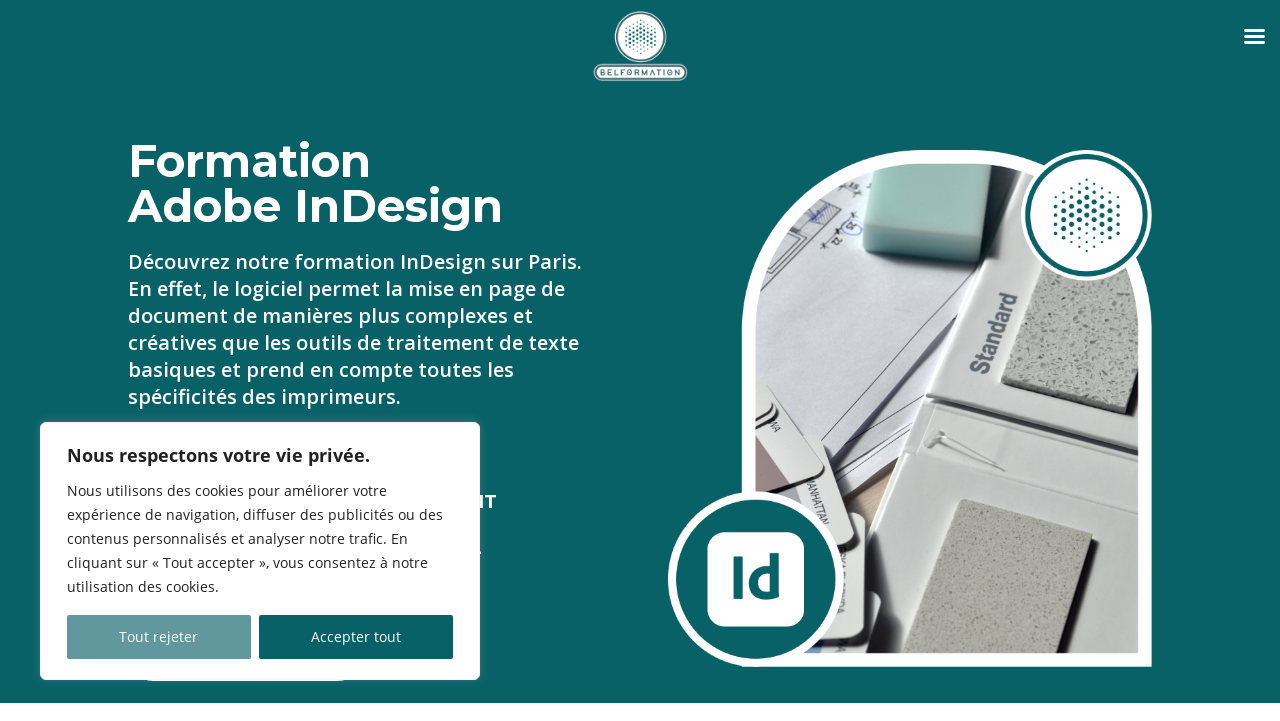

--- FILE ---
content_type: text/html; charset=UTF-8
request_url: https://www.belformation.fr/formation/formation-indesign-certifiante/
body_size: 41701
content:
<!DOCTYPE html>
<html lang="fr-FR">
<head>
	<meta charset="UTF-8" />
<meta http-equiv="X-UA-Compatible" content="IE=edge">
<script type="text/javascript">
/* <![CDATA[ */
 var gform;gform||(document.addEventListener("gform_main_scripts_loaded",function(){gform.scriptsLoaded=!0}),window.addEventListener("DOMContentLoaded",function(){gform.domLoaded=!0}),gform={domLoaded:!1,scriptsLoaded:!1,initializeOnLoaded:function(o){gform.domLoaded&&gform.scriptsLoaded?o():!gform.domLoaded&&gform.scriptsLoaded?window.addEventListener("DOMContentLoaded",o):document.addEventListener("gform_main_scripts_loaded",o)},hooks:{action:{},filter:{}},addAction:function(o,n,r,t){gform.addHook("action",o,n,r,t)},addFilter:function(o,n,r,t){gform.addHook("filter",o,n,r,t)},doAction:function(o){gform.doHook("action",o,arguments)},applyFilters:function(o){return gform.doHook("filter",o,arguments)},removeAction:function(o,n){gform.removeHook("action",o,n)},removeFilter:function(o,n,r){gform.removeHook("filter",o,n,r)},addHook:function(o,n,r,t,i){null==gform.hooks[o][n]&&(gform.hooks[o][n]=[]);var e=gform.hooks[o][n];null==i&&(i=n+"_"+e.length),gform.hooks[o][n].push({tag:i,callable:r,priority:t=null==t?10:t})},doHook:function(n,o,r){var t;if(r=Array.prototype.slice.call(r,1),null!=gform.hooks[n][o]&&((o=gform.hooks[n][o]).sort(function(o,n){return o.priority-n.priority}),o.forEach(function(o){"function"!=typeof(t=o.callable)&&(t=window[t]),"action"==n?t.apply(null,r):r[0]=t.apply(null,r)})),"filter"==n)return r[0]},removeHook:function(o,n,t,i){var r;null!=gform.hooks[o][n]&&(r=(r=gform.hooks[o][n]).filter(function(o,n,r){return!!(null!=i&&i!=o.tag||null!=t&&t!=o.priority)}),gform.hooks[o][n]=r)}}); 
/* ]]> */
</script>

	<link rel="pingback" href="https://www.belformation.fr/xmlrpc.php" />

	
	
	<script id="diviarea-loader">window.DiviPopupData=window.DiviAreaConfig={"zIndex":1000000,"animateSpeed":400,"triggerClassPrefix":"show-popup-","idAttrib":"data-popup","modalIndicatorClass":"is-modal","blockingIndicatorClass":"is-blocking","defaultShowCloseButton":true,"withCloseClass":"with-close","noCloseClass":"no-close","triggerCloseClass":"close","singletonClass":"single","darkModeClass":"dark","noShadowClass":"no-shadow","altCloseClass":"close-alt","popupSelector":".et_pb_section.popup","initializeOnEvent":"et_pb_after_init_modules","popupWrapperClass":"area-outer-wrap","fullHeightClass":"full-height","openPopupClass":"da-overlay-visible","overlayClass":"da-overlay","exitIndicatorClass":"on-exit","hoverTriggerClass":"on-hover","clickTriggerClass":"on-click","onExitDelay":2000,"notMobileClass":"not-mobile","notTabletClass":"not-tablet","notDesktopClass":"not-desktop","baseContext":"body","activePopupClass":"is-open","closeButtonClass":"da-close","withLoaderClass":"with-loader","debug":false,"ajaxUrl":"https:\/\/www.belformation.fr\/wp-admin\/admin-ajax.php","sys":[]};var divimode_loader=function(){"use strict";!function(t){t.DiviArea=t.DiviPopup={loaded:!1};var n=t.DiviArea,i=n.Hooks={},o={};function r(t,n,i){var r,e,c;if("string"==typeof t)if(o[t]){if(n)if((r=o[t])&&i)for(c=r.length;c--;)(e=r[c]).callback===n&&e.context===i&&(r[c]=!1);else for(c=r.length;c--;)r[c].callback===n&&(r[c]=!1)}else o[t]=[]}function e(t,n,i,r){if("string"==typeof t){var e={callback:n,priority:i,context:r},c=o[t];c?(c.push(e),c=function(t){var n,i,o,r,e=t.length;for(r=1;r<e;r++)for(n=t[r],i=r;i>0;i--)(o=t[i-1]).priority>n.priority&&(t[i]=o,t[i-1]=n);return t}(c)):c=[e],o[t]=c}}function c(t,n,i){"string"==typeof n&&(n=[n]);var r,e,c=[];for(r=0;r<n.length;r++)Array.prototype.push.apply(c,o[n[r]]);for(e=0;e<c.length;e++){var a=void 0;c[e]&&"function"==typeof c[e].callback&&("filter"===t?void 0!==(a=c[e].callback.apply(c[e].context,i))&&(i[0]=a):c[e].callback.apply(c[e].context,i))}if("filter"===t)return i[0]}i.silent=function(){return i},n.removeFilter=i.removeFilter=function(t,n){r(t,n)},n.removeAction=i.removeAction=function(t,n){r(t,n)},n.applyFilters=i.applyFilters=function(t){for(var n=[],i=arguments.length-1;i-- >0;)n[i]=arguments[i+1];return c("filter",t,n)},n.doAction=i.doAction=function(t){for(var n=[],i=arguments.length-1;i-- >0;)n[i]=arguments[i+1];c("action",t,n)},n.addFilter=i.addFilter=function(n,i,o,r){e(n,i,parseInt(o||10,10),r||t)},n.addAction=i.addAction=function(n,i,o,r){e(n,i,parseInt(o||10,10),r||t)},n.addActionOnce=i.addActionOnce=function(n,i,o,c){e(n,i,parseInt(o||10,10),c||t),e(n,(function(){r(n,i)}),1+parseInt(o||10,10),c||t)}}(window);return{}}();
</script><meta name='robots' content='index, follow, max-image-preview:large, max-snippet:-1, max-video-preview:-1' />
	<style>img:is([sizes="auto" i], [sizes^="auto," i]) { contain-intrinsic-size: 3000px 1500px }</style>
	
	<!-- This site is optimized with the Yoast SEO plugin v21.7 - https://yoast.com/wordpress/plugins/seo/ -->
	<title>Formation InDesign certifiante Tosa / ICDL | Belformation</title>
	<meta name="description" content="Formation InDesign certifiante Tosa / ICDL. Découvrez la mise en page de document de manières plus complexes et créatives." />
	<link rel="canonical" href="https://www.belformation.fr/formation/formation-indesign-certifiante/" />
	<meta property="og:locale" content="fr_FR" />
	<meta property="og:type" content="article" />
	<meta property="og:title" content="Formation InDesign certifiante Tosa / ICDL | Belformation" />
	<meta property="og:description" content="Formation InDesign certifiante Tosa / ICDL. Découvrez la mise en page de document de manières plus complexes et créatives." />
	<meta property="og:url" content="https://www.belformation.fr/formation/formation-indesign-certifiante/" />
	<meta property="og:site_name" content="Belformation" />
	<meta property="article:modified_time" content="2024-12-30T10:11:37+00:00" />
	<meta property="og:image" content="https://www.belformation.fr/wp-content/uploads/2023/05/Formation-InDesign-certifiante.jpg" />
	<meta property="og:image:width" content="800" />
	<meta property="og:image:height" content="537" />
	<meta property="og:image:type" content="image/jpeg" />
	<meta name="twitter:card" content="summary_large_image" />
	<meta name="twitter:label1" content="Durée de lecture estimée" />
	<meta name="twitter:data1" content="16 minutes" />
	<script type="application/ld+json" class="yoast-schema-graph">{"@context":"https://schema.org","@graph":[{"@type":"WebPage","@id":"https://www.belformation.fr/formation/formation-indesign-certifiante/","url":"https://www.belformation.fr/formation/formation-indesign-certifiante/","name":"Formation InDesign certifiante Tosa / ICDL | Belformation","isPartOf":{"@id":"https://www.belformation.fr/#website"},"primaryImageOfPage":{"@id":"https://www.belformation.fr/formation/formation-indesign-certifiante/#primaryimage"},"image":{"@id":"https://www.belformation.fr/formation/formation-indesign-certifiante/#primaryimage"},"thumbnailUrl":"https://www.belformation.fr/wp-content/uploads/2023/05/Formation-InDesign-certifiante.jpg","datePublished":"2023-05-30T07:13:45+00:00","dateModified":"2024-12-30T10:11:37+00:00","description":"Formation InDesign certifiante Tosa / ICDL. Découvrez la mise en page de document de manières plus complexes et créatives.","breadcrumb":{"@id":"https://www.belformation.fr/formation/formation-indesign-certifiante/#breadcrumb"},"inLanguage":"fr-FR","potentialAction":[{"@type":"ReadAction","target":["https://www.belformation.fr/formation/formation-indesign-certifiante/"]}]},{"@type":"ImageObject","inLanguage":"fr-FR","@id":"https://www.belformation.fr/formation/formation-indesign-certifiante/#primaryimage","url":"https://www.belformation.fr/wp-content/uploads/2023/05/Formation-InDesign-certifiante.jpg","contentUrl":"https://www.belformation.fr/wp-content/uploads/2023/05/Formation-InDesign-certifiante.jpg","width":800,"height":537,"caption":"Formation InDesign certifiante"},{"@type":"BreadcrumbList","@id":"https://www.belformation.fr/formation/formation-indesign-certifiante/#breadcrumb","itemListElement":[{"@type":"ListItem","position":1,"name":"Accueil","item":"https://www.belformation.fr/"},{"@type":"ListItem","position":2,"name":"Projets","item":"https://www.belformation.fr/project/"},{"@type":"ListItem","position":3,"name":"InDesign"}]},{"@type":"WebSite","@id":"https://www.belformation.fr/#website","url":"https://www.belformation.fr/","name":"Belformation","description":"","potentialAction":[{"@type":"SearchAction","target":{"@type":"EntryPoint","urlTemplate":"https://www.belformation.fr/?s={search_term_string}"},"query-input":"required name=search_term_string"}],"inLanguage":"fr-FR"}]}</script>
	<!-- / Yoast SEO plugin. -->


<link rel='dns-prefetch' href='//fonts.googleapis.com' />
<link rel="alternate" type="application/rss+xml" title="Belformation &raquo; Flux" href="https://www.belformation.fr/feed/" />
<link rel="alternate" type="application/rss+xml" title="Belformation &raquo; Flux des commentaires" href="https://www.belformation.fr/comments/feed/" />
<link rel="alternate" type="application/rss+xml" title="Belformation &raquo; InDesign Flux des commentaires" href="https://www.belformation.fr/formation/formation-indesign-certifiante/feed/" />
<meta content="Divi Child v.4.20.2.1682336460" name="generator"/><link rel='stylesheet' id='gforms_reset_css-css' href='https://www.belformation.fr/wp-content/plugins/gravityforms/legacy/css/formreset.min.css?ver=2.6.8.1' type='text/css' media='all' />
<link rel='stylesheet' id='gforms_formsmain_css-css' href='https://www.belformation.fr/wp-content/plugins/gravityforms/legacy/css/formsmain.min.css?ver=2.6.8.1' type='text/css' media='all' />
<link rel='stylesheet' id='gforms_ready_class_css-css' href='https://www.belformation.fr/wp-content/plugins/gravityforms/legacy/css/readyclass.min.css?ver=2.6.8.1' type='text/css' media='all' />
<link rel='stylesheet' id='gforms_browsers_css-css' href='https://www.belformation.fr/wp-content/plugins/gravityforms/legacy/css/browsers.min.css?ver=2.6.8.1' type='text/css' media='all' />
<link rel='stylesheet' id='gform_theme_ie11-css' href='https://www.belformation.fr/wp-content/plugins/gravityforms/assets/css/dist/theme-ie11.min.css?ver=2.6.8.1' type='text/css' media='all' />
<link data-minify="1" rel='stylesheet' id='gform_basic-css' href='https://www.belformation.fr/wp-content/cache/min/1/wp-content/plugins/gravityforms/assets/css/dist/basic.min.css?ver=1696624091' type='text/css' media='all' />
<link rel='stylesheet' id='gform_theme_components-css' href='https://www.belformation.fr/wp-content/plugins/gravityforms/assets/css/dist/theme-components.min.css?ver=2.6.8.1' type='text/css' media='all' />
<link rel='stylesheet' id='gform_theme-css' href='https://www.belformation.fr/wp-content/plugins/gravityforms/assets/css/dist/theme.min.css?ver=2.6.8.1' type='text/css' media='all' />
<style id='wp-block-library-theme-inline-css' type='text/css'>
.wp-block-audio :where(figcaption){color:#555;font-size:13px;text-align:center}.is-dark-theme .wp-block-audio :where(figcaption){color:#ffffffa6}.wp-block-audio{margin:0 0 1em}.wp-block-code{border:1px solid #ccc;border-radius:4px;font-family:Menlo,Consolas,monaco,monospace;padding:.8em 1em}.wp-block-embed :where(figcaption){color:#555;font-size:13px;text-align:center}.is-dark-theme .wp-block-embed :where(figcaption){color:#ffffffa6}.wp-block-embed{margin:0 0 1em}.blocks-gallery-caption{color:#555;font-size:13px;text-align:center}.is-dark-theme .blocks-gallery-caption{color:#ffffffa6}:root :where(.wp-block-image figcaption){color:#555;font-size:13px;text-align:center}.is-dark-theme :root :where(.wp-block-image figcaption){color:#ffffffa6}.wp-block-image{margin:0 0 1em}.wp-block-pullquote{border-bottom:4px solid;border-top:4px solid;color:currentColor;margin-bottom:1.75em}.wp-block-pullquote cite,.wp-block-pullquote footer,.wp-block-pullquote__citation{color:currentColor;font-size:.8125em;font-style:normal;text-transform:uppercase}.wp-block-quote{border-left:.25em solid;margin:0 0 1.75em;padding-left:1em}.wp-block-quote cite,.wp-block-quote footer{color:currentColor;font-size:.8125em;font-style:normal;position:relative}.wp-block-quote:where(.has-text-align-right){border-left:none;border-right:.25em solid;padding-left:0;padding-right:1em}.wp-block-quote:where(.has-text-align-center){border:none;padding-left:0}.wp-block-quote.is-large,.wp-block-quote.is-style-large,.wp-block-quote:where(.is-style-plain){border:none}.wp-block-search .wp-block-search__label{font-weight:700}.wp-block-search__button{border:1px solid #ccc;padding:.375em .625em}:where(.wp-block-group.has-background){padding:1.25em 2.375em}.wp-block-separator.has-css-opacity{opacity:.4}.wp-block-separator{border:none;border-bottom:2px solid;margin-left:auto;margin-right:auto}.wp-block-separator.has-alpha-channel-opacity{opacity:1}.wp-block-separator:not(.is-style-wide):not(.is-style-dots){width:100px}.wp-block-separator.has-background:not(.is-style-dots){border-bottom:none;height:1px}.wp-block-separator.has-background:not(.is-style-wide):not(.is-style-dots){height:2px}.wp-block-table{margin:0 0 1em}.wp-block-table td,.wp-block-table th{word-break:normal}.wp-block-table :where(figcaption){color:#555;font-size:13px;text-align:center}.is-dark-theme .wp-block-table :where(figcaption){color:#ffffffa6}.wp-block-video :where(figcaption){color:#555;font-size:13px;text-align:center}.is-dark-theme .wp-block-video :where(figcaption){color:#ffffffa6}.wp-block-video{margin:0 0 1em}:root :where(.wp-block-template-part.has-background){margin-bottom:0;margin-top:0;padding:1.25em 2.375em}
</style>
<style id='global-styles-inline-css' type='text/css'>
:root{--wp--preset--aspect-ratio--square: 1;--wp--preset--aspect-ratio--4-3: 4/3;--wp--preset--aspect-ratio--3-4: 3/4;--wp--preset--aspect-ratio--3-2: 3/2;--wp--preset--aspect-ratio--2-3: 2/3;--wp--preset--aspect-ratio--16-9: 16/9;--wp--preset--aspect-ratio--9-16: 9/16;--wp--preset--color--black: #000000;--wp--preset--color--cyan-bluish-gray: #abb8c3;--wp--preset--color--white: #ffffff;--wp--preset--color--pale-pink: #f78da7;--wp--preset--color--vivid-red: #cf2e2e;--wp--preset--color--luminous-vivid-orange: #ff6900;--wp--preset--color--luminous-vivid-amber: #fcb900;--wp--preset--color--light-green-cyan: #7bdcb5;--wp--preset--color--vivid-green-cyan: #00d084;--wp--preset--color--pale-cyan-blue: #8ed1fc;--wp--preset--color--vivid-cyan-blue: #0693e3;--wp--preset--color--vivid-purple: #9b51e0;--wp--preset--gradient--vivid-cyan-blue-to-vivid-purple: linear-gradient(135deg,rgba(6,147,227,1) 0%,rgb(155,81,224) 100%);--wp--preset--gradient--light-green-cyan-to-vivid-green-cyan: linear-gradient(135deg,rgb(122,220,180) 0%,rgb(0,208,130) 100%);--wp--preset--gradient--luminous-vivid-amber-to-luminous-vivid-orange: linear-gradient(135deg,rgba(252,185,0,1) 0%,rgba(255,105,0,1) 100%);--wp--preset--gradient--luminous-vivid-orange-to-vivid-red: linear-gradient(135deg,rgba(255,105,0,1) 0%,rgb(207,46,46) 100%);--wp--preset--gradient--very-light-gray-to-cyan-bluish-gray: linear-gradient(135deg,rgb(238,238,238) 0%,rgb(169,184,195) 100%);--wp--preset--gradient--cool-to-warm-spectrum: linear-gradient(135deg,rgb(74,234,220) 0%,rgb(151,120,209) 20%,rgb(207,42,186) 40%,rgb(238,44,130) 60%,rgb(251,105,98) 80%,rgb(254,248,76) 100%);--wp--preset--gradient--blush-light-purple: linear-gradient(135deg,rgb(255,206,236) 0%,rgb(152,150,240) 100%);--wp--preset--gradient--blush-bordeaux: linear-gradient(135deg,rgb(254,205,165) 0%,rgb(254,45,45) 50%,rgb(107,0,62) 100%);--wp--preset--gradient--luminous-dusk: linear-gradient(135deg,rgb(255,203,112) 0%,rgb(199,81,192) 50%,rgb(65,88,208) 100%);--wp--preset--gradient--pale-ocean: linear-gradient(135deg,rgb(255,245,203) 0%,rgb(182,227,212) 50%,rgb(51,167,181) 100%);--wp--preset--gradient--electric-grass: linear-gradient(135deg,rgb(202,248,128) 0%,rgb(113,206,126) 100%);--wp--preset--gradient--midnight: linear-gradient(135deg,rgb(2,3,129) 0%,rgb(40,116,252) 100%);--wp--preset--font-size--small: 13px;--wp--preset--font-size--medium: 20px;--wp--preset--font-size--large: 36px;--wp--preset--font-size--x-large: 42px;--wp--preset--spacing--20: 0.44rem;--wp--preset--spacing--30: 0.67rem;--wp--preset--spacing--40: 1rem;--wp--preset--spacing--50: 1.5rem;--wp--preset--spacing--60: 2.25rem;--wp--preset--spacing--70: 3.38rem;--wp--preset--spacing--80: 5.06rem;--wp--preset--shadow--natural: 6px 6px 9px rgba(0, 0, 0, 0.2);--wp--preset--shadow--deep: 12px 12px 50px rgba(0, 0, 0, 0.4);--wp--preset--shadow--sharp: 6px 6px 0px rgba(0, 0, 0, 0.2);--wp--preset--shadow--outlined: 6px 6px 0px -3px rgba(255, 255, 255, 1), 6px 6px rgba(0, 0, 0, 1);--wp--preset--shadow--crisp: 6px 6px 0px rgba(0, 0, 0, 1);}:root { --wp--style--global--content-size: 823px;--wp--style--global--wide-size: 1080px; }:where(body) { margin: 0; }.wp-site-blocks > .alignleft { float: left; margin-right: 2em; }.wp-site-blocks > .alignright { float: right; margin-left: 2em; }.wp-site-blocks > .aligncenter { justify-content: center; margin-left: auto; margin-right: auto; }:where(.is-layout-flex){gap: 0.5em;}:where(.is-layout-grid){gap: 0.5em;}.is-layout-flow > .alignleft{float: left;margin-inline-start: 0;margin-inline-end: 2em;}.is-layout-flow > .alignright{float: right;margin-inline-start: 2em;margin-inline-end: 0;}.is-layout-flow > .aligncenter{margin-left: auto !important;margin-right: auto !important;}.is-layout-constrained > .alignleft{float: left;margin-inline-start: 0;margin-inline-end: 2em;}.is-layout-constrained > .alignright{float: right;margin-inline-start: 2em;margin-inline-end: 0;}.is-layout-constrained > .aligncenter{margin-left: auto !important;margin-right: auto !important;}.is-layout-constrained > :where(:not(.alignleft):not(.alignright):not(.alignfull)){max-width: var(--wp--style--global--content-size);margin-left: auto !important;margin-right: auto !important;}.is-layout-constrained > .alignwide{max-width: var(--wp--style--global--wide-size);}body .is-layout-flex{display: flex;}.is-layout-flex{flex-wrap: wrap;align-items: center;}.is-layout-flex > :is(*, div){margin: 0;}body .is-layout-grid{display: grid;}.is-layout-grid > :is(*, div){margin: 0;}body{padding-top: 0px;padding-right: 0px;padding-bottom: 0px;padding-left: 0px;}a:where(:not(.wp-element-button)){text-decoration: underline;}:root :where(.wp-element-button, .wp-block-button__link){background-color: #32373c;border-width: 0;color: #fff;font-family: inherit;font-size: inherit;line-height: inherit;padding: calc(0.667em + 2px) calc(1.333em + 2px);text-decoration: none;}.has-black-color{color: var(--wp--preset--color--black) !important;}.has-cyan-bluish-gray-color{color: var(--wp--preset--color--cyan-bluish-gray) !important;}.has-white-color{color: var(--wp--preset--color--white) !important;}.has-pale-pink-color{color: var(--wp--preset--color--pale-pink) !important;}.has-vivid-red-color{color: var(--wp--preset--color--vivid-red) !important;}.has-luminous-vivid-orange-color{color: var(--wp--preset--color--luminous-vivid-orange) !important;}.has-luminous-vivid-amber-color{color: var(--wp--preset--color--luminous-vivid-amber) !important;}.has-light-green-cyan-color{color: var(--wp--preset--color--light-green-cyan) !important;}.has-vivid-green-cyan-color{color: var(--wp--preset--color--vivid-green-cyan) !important;}.has-pale-cyan-blue-color{color: var(--wp--preset--color--pale-cyan-blue) !important;}.has-vivid-cyan-blue-color{color: var(--wp--preset--color--vivid-cyan-blue) !important;}.has-vivid-purple-color{color: var(--wp--preset--color--vivid-purple) !important;}.has-black-background-color{background-color: var(--wp--preset--color--black) !important;}.has-cyan-bluish-gray-background-color{background-color: var(--wp--preset--color--cyan-bluish-gray) !important;}.has-white-background-color{background-color: var(--wp--preset--color--white) !important;}.has-pale-pink-background-color{background-color: var(--wp--preset--color--pale-pink) !important;}.has-vivid-red-background-color{background-color: var(--wp--preset--color--vivid-red) !important;}.has-luminous-vivid-orange-background-color{background-color: var(--wp--preset--color--luminous-vivid-orange) !important;}.has-luminous-vivid-amber-background-color{background-color: var(--wp--preset--color--luminous-vivid-amber) !important;}.has-light-green-cyan-background-color{background-color: var(--wp--preset--color--light-green-cyan) !important;}.has-vivid-green-cyan-background-color{background-color: var(--wp--preset--color--vivid-green-cyan) !important;}.has-pale-cyan-blue-background-color{background-color: var(--wp--preset--color--pale-cyan-blue) !important;}.has-vivid-cyan-blue-background-color{background-color: var(--wp--preset--color--vivid-cyan-blue) !important;}.has-vivid-purple-background-color{background-color: var(--wp--preset--color--vivid-purple) !important;}.has-black-border-color{border-color: var(--wp--preset--color--black) !important;}.has-cyan-bluish-gray-border-color{border-color: var(--wp--preset--color--cyan-bluish-gray) !important;}.has-white-border-color{border-color: var(--wp--preset--color--white) !important;}.has-pale-pink-border-color{border-color: var(--wp--preset--color--pale-pink) !important;}.has-vivid-red-border-color{border-color: var(--wp--preset--color--vivid-red) !important;}.has-luminous-vivid-orange-border-color{border-color: var(--wp--preset--color--luminous-vivid-orange) !important;}.has-luminous-vivid-amber-border-color{border-color: var(--wp--preset--color--luminous-vivid-amber) !important;}.has-light-green-cyan-border-color{border-color: var(--wp--preset--color--light-green-cyan) !important;}.has-vivid-green-cyan-border-color{border-color: var(--wp--preset--color--vivid-green-cyan) !important;}.has-pale-cyan-blue-border-color{border-color: var(--wp--preset--color--pale-cyan-blue) !important;}.has-vivid-cyan-blue-border-color{border-color: var(--wp--preset--color--vivid-cyan-blue) !important;}.has-vivid-purple-border-color{border-color: var(--wp--preset--color--vivid-purple) !important;}.has-vivid-cyan-blue-to-vivid-purple-gradient-background{background: var(--wp--preset--gradient--vivid-cyan-blue-to-vivid-purple) !important;}.has-light-green-cyan-to-vivid-green-cyan-gradient-background{background: var(--wp--preset--gradient--light-green-cyan-to-vivid-green-cyan) !important;}.has-luminous-vivid-amber-to-luminous-vivid-orange-gradient-background{background: var(--wp--preset--gradient--luminous-vivid-amber-to-luminous-vivid-orange) !important;}.has-luminous-vivid-orange-to-vivid-red-gradient-background{background: var(--wp--preset--gradient--luminous-vivid-orange-to-vivid-red) !important;}.has-very-light-gray-to-cyan-bluish-gray-gradient-background{background: var(--wp--preset--gradient--very-light-gray-to-cyan-bluish-gray) !important;}.has-cool-to-warm-spectrum-gradient-background{background: var(--wp--preset--gradient--cool-to-warm-spectrum) !important;}.has-blush-light-purple-gradient-background{background: var(--wp--preset--gradient--blush-light-purple) !important;}.has-blush-bordeaux-gradient-background{background: var(--wp--preset--gradient--blush-bordeaux) !important;}.has-luminous-dusk-gradient-background{background: var(--wp--preset--gradient--luminous-dusk) !important;}.has-pale-ocean-gradient-background{background: var(--wp--preset--gradient--pale-ocean) !important;}.has-electric-grass-gradient-background{background: var(--wp--preset--gradient--electric-grass) !important;}.has-midnight-gradient-background{background: var(--wp--preset--gradient--midnight) !important;}.has-small-font-size{font-size: var(--wp--preset--font-size--small) !important;}.has-medium-font-size{font-size: var(--wp--preset--font-size--medium) !important;}.has-large-font-size{font-size: var(--wp--preset--font-size--large) !important;}.has-x-large-font-size{font-size: var(--wp--preset--font-size--x-large) !important;}
:where(.wp-block-post-template.is-layout-flex){gap: 1.25em;}:where(.wp-block-post-template.is-layout-grid){gap: 1.25em;}
:where(.wp-block-columns.is-layout-flex){gap: 2em;}:where(.wp-block-columns.is-layout-grid){gap: 2em;}
:root :where(.wp-block-pullquote){font-size: 1.5em;line-height: 1.6;}
</style>
<style id='divi-responsive-helper-public-inline-css' type='text/css'>
.pac_drh_d_none {display: none !important;}
</style>
<link rel='stylesheet' id='divi-responsive-helper-divi-portfolio-module-css' href='https://www.belformation.fr/wp-content/plugins/divi-responsive-helper/assets/public/css/divi-portfolio-module.min.css?ver=2.3.8' type='text/css' media='all' />
<link data-minify="1" rel='stylesheet' id='df-style-css' href='https://www.belformation.fr/wp-content/cache/min/1/wp-content/plugins/divifilter/df-style.css?ver=1696624091' type='text/css' media='all' />
<link rel='stylesheet' id='css-divi-area-css' href='https://www.belformation.fr/wp-content/plugins/popups-for-divi/styles/front.min.css?ver=3.0.5' type='text/css' media='all' />
<style id='css-divi-area-inline-css' type='text/css'>
.et_pb_section.popup{display:none}
</style>
<link rel='stylesheet' id='et-divi-open-sans-css' href='https://fonts.googleapis.com/css?family=Open+Sans:300italic,400italic,600italic,700italic,800italic,400,300,600,700,800&#038;subset=latin,latin-ext&#038;display=swap' type='text/css' media='all' />
<link rel='stylesheet' id='divi-blog-extras-styles-css' href='https://www.belformation.fr/wp-content/plugins/divi-blog-extras/styles/style.min.css?ver=2.6.5' type='text/css' media='all' />
<link rel='stylesheet' id='divi-plus-styles-css' href='https://www.belformation.fr/wp-content/plugins/divi-plus/styles/style.min.css?ver=1.9.15' type='text/css' media='all' />
<link rel='stylesheet' id='et-builder-googlefonts-cached-css' href='https://fonts.googleapis.com/css?family=Montserrat:100,200,300,regular,500,600,700,800,900,100italic,200italic,300italic,italic,500italic,600italic,700italic,800italic,900italic|Fira+Sans:100,100italic,200,200italic,300,300italic,regular,italic,500,500italic,600,600italic,700,700italic,800,800italic,900,900italic&#038;subset=latin,latin-ext&#038;display=swap' type='text/css' media='all' />
<link data-minify="1" rel='stylesheet' id='mm-compiled-options-mobmenu-css' href='https://www.belformation.fr/wp-content/cache/min/1/wp-content/uploads/dynamic-mobmenu.css?ver=1696624091' type='text/css' media='all' />
<link rel='stylesheet' id='mm-google-webfont-montserrat-css' href='//fonts.googleapis.com/css?family=Montserrat%3Ainherit%2C400&#038;subset=latin%2Clatin-ext&#038;ver=6.8.3' type='text/css' media='all' />
<link rel='stylesheet' id='mm-google-webfont-dosis-css' href='//fonts.googleapis.com/css?family=Dosis%3Ainherit%2C400&#038;subset=latin%2Clatin-ext&#038;ver=6.8.3' type='text/css' media='all' />
<link data-minify="1" rel='stylesheet' id='cssmobmenu-icons-css' href='https://www.belformation.fr/wp-content/cache/min/1/wp-content/plugins/mobile-menu/includes/css/mobmenu-icons.css?ver=1696624091' type='text/css' media='all' />
<link data-minify="1" rel='stylesheet' id='cssmobmenu-css' href='https://www.belformation.fr/wp-content/cache/min/1/wp-content/plugins/mobile-menu/includes/css/mobmenu.css?ver=1696624091' type='text/css' media='all' />
<link data-minify="1" rel='stylesheet' id='divi-style-parent-css' href='https://www.belformation.fr/wp-content/cache/min/1/wp-content/themes/Divi/style-static.min.css?ver=1696624091' type='text/css' media='all' />
<link rel='stylesheet' id='divi-style-css' href='https://www.belformation.fr/wp-content/themes/Divi-child/style.css?ver=4.20.2.1682336460' type='text/css' media='all' />
<script type="text/javascript" id="cookie-law-info-js-extra">
/* <![CDATA[ */
var _ckyConfig = {"_ipData":[],"_assetsURL":"https:\/\/www.belformation.fr\/wp-content\/plugins\/cookie-law-info\/lite\/frontend\/images\/","_publicURL":"https:\/\/www.belformation.fr","_expiry":"365","_categories":[{"name":"N\u00e9cessaire","slug":"necessary","isNecessary":true,"ccpaDoNotSell":true,"cookies":[],"active":true,"defaultConsent":{"gdpr":true,"ccpa":true}},{"name":"Fonctionnelle","slug":"functional","isNecessary":false,"ccpaDoNotSell":true,"cookies":[],"active":true,"defaultConsent":{"gdpr":false,"ccpa":false}},{"name":"Analytique","slug":"analytics","isNecessary":false,"ccpaDoNotSell":true,"cookies":[],"active":true,"defaultConsent":{"gdpr":false,"ccpa":false}},{"name":"Performance","slug":"performance","isNecessary":false,"ccpaDoNotSell":true,"cookies":[],"active":true,"defaultConsent":{"gdpr":false,"ccpa":false}},{"name":"Publicit\u00e9","slug":"advertisement","isNecessary":false,"ccpaDoNotSell":true,"cookies":[],"active":true,"defaultConsent":{"gdpr":false,"ccpa":false}}],"_activeLaw":"gdpr","_rootDomain":"","_block":"1","_showBanner":"1","_bannerConfig":{"settings":{"type":"box","position":"bottom-left","applicableLaw":"gdpr"},"behaviours":{"reloadBannerOnAccept":false,"loadAnalyticsByDefault":false,"animations":{"onLoad":"animate","onHide":"sticky"}},"config":{"revisitConsent":{"status":true,"tag":"revisit-consent","position":"bottom-left","meta":{"url":"#"},"styles":{"background-color":"#096168"},"elements":{"title":{"type":"text","tag":"revisit-consent-title","status":true,"styles":{"color":"#0056a7"}}}},"preferenceCenter":{"toggle":{"status":true,"tag":"detail-category-toggle","type":"toggle","states":{"active":{"styles":{"background-color":"#1863DC"}},"inactive":{"styles":{"background-color":"#D0D5D2"}}}}},"categoryPreview":{"status":false,"toggle":{"status":true,"tag":"detail-category-preview-toggle","type":"toggle","states":{"active":{"styles":{"background-color":"#1863DC"}},"inactive":{"styles":{"background-color":"#D0D5D2"}}}}},"videoPlaceholder":{"status":true,"styles":{"background-color":"#000000","border-color":"#000000","color":"#ffffff"}},"readMore":{"status":false,"tag":"readmore-button","type":"link","meta":{"noFollow":true,"newTab":true},"styles":{"color":"#096168","background-color":"transparent","border-color":"transparent"}},"auditTable":{"status":true},"optOption":{"status":true,"toggle":{"status":true,"tag":"optout-option-toggle","type":"toggle","states":{"active":{"styles":{"background-color":"#1863dc"}},"inactive":{"styles":{"background-color":"#FFFFFF"}}}}}}},"_version":"3.1.7","_logConsent":"1","_tags":[{"tag":"accept-button","styles":{"color":"#FFFFFF","background-color":"#096168","border-color":"#096168"}},{"tag":"reject-button","styles":{"color":"#FFFFFF","background-color":"#60989d","border-color":"#60989d"}},{"tag":"settings-button","styles":{"color":"#096168","background-color":"transparent","border-color":"#096168"}},{"tag":"readmore-button","styles":{"color":"#096168","background-color":"transparent","border-color":"transparent"}},{"tag":"donotsell-button","styles":{"color":"#1863DC","background-color":"transparent","border-color":"transparent"}},{"tag":"accept-button","styles":{"color":"#FFFFFF","background-color":"#096168","border-color":"#096168"}},{"tag":"revisit-consent","styles":{"background-color":"#096168"}}],"_shortCodes":[{"key":"cky_readmore","content":"<a href=\"#\" class=\"cky-policy\" aria-label=\"Politique relative aux cookies\" target=\"_blank\" rel=\"noopener\" data-cky-tag=\"readmore-button\">Politique relative aux cookies<\/a>","tag":"readmore-button","status":false,"attributes":{"rel":"nofollow","target":"_blank"}},{"key":"cky_show_desc","content":"<button class=\"cky-show-desc-btn\" data-cky-tag=\"show-desc-button\" aria-label=\"Afficher plus\">Afficher plus<\/button>","tag":"show-desc-button","status":true,"attributes":[]},{"key":"cky_hide_desc","content":"<button class=\"cky-show-desc-btn\" data-cky-tag=\"hide-desc-button\" aria-label=\"Afficher moins\">Afficher moins<\/button>","tag":"hide-desc-button","status":true,"attributes":[]},{"key":"cky_category_toggle_label","content":"[cky_{{status}}_category_label] [cky_preference_{{category_slug}}_title]","tag":"","status":true,"attributes":[]},{"key":"cky_enable_category_label","content":"Activer","tag":"","status":true,"attributes":[]},{"key":"cky_disable_category_label","content":"D\u00e9sactiver","tag":"","status":true,"attributes":[]},{"key":"cky_video_placeholder","content":"<div class=\"video-placeholder-normal\" data-cky-tag=\"video-placeholder\" id=\"[UNIQUEID]\"><p class=\"video-placeholder-text-normal\" data-cky-tag=\"placeholder-title\">Veuillez accepter le consentement des cookies<\/p><\/div>","tag":"","status":true,"attributes":[]},{"key":"cky_enable_optout_label","content":"Activer","tag":"","status":true,"attributes":[]},{"key":"cky_disable_optout_label","content":"D\u00e9sactiver","tag":"","status":true,"attributes":[]},{"key":"cky_optout_toggle_label","content":"[cky_{{status}}_optout_label] [cky_optout_option_title]","tag":"","status":true,"attributes":[]},{"key":"cky_optout_option_title","content":"Ne pas vendre ou partager mes informations personnelles","tag":"","status":true,"attributes":[]},{"key":"cky_optout_close_label","content":"Fermer","tag":"","status":true,"attributes":[]}],"_rtl":"","_providersToBlock":[]};
var _ckyStyles = {"css":".cky-overlay{background: #000000; opacity: 0.4; position: fixed; top: 0; left: 0; width: 100%; height: 100%; z-index: 99999999;}.cky-hide{display: none;}.cky-btn-revisit-wrapper{display: flex; align-items: center; justify-content: center; background: #0056a7; width: 45px; height: 45px; border-radius: 50%; position: fixed; z-index: 999999; cursor: pointer;}.cky-revisit-bottom-left{bottom: 15px; left: 15px;}.cky-revisit-bottom-right{bottom: 15px; right: 15px;}.cky-btn-revisit-wrapper .cky-btn-revisit{display: flex; align-items: center; justify-content: center; background: none; border: none; cursor: pointer; position: relative; margin: 0; padding: 0;}.cky-btn-revisit-wrapper .cky-btn-revisit img{max-width: fit-content; margin: 0; height: 30px; width: 30px;}.cky-revisit-bottom-left:hover::before{content: attr(data-tooltip); position: absolute; background: #4e4b66; color: #ffffff; left: calc(100% + 7px); font-size: 12px; line-height: 16px; width: max-content; padding: 4px 8px; border-radius: 4px;}.cky-revisit-bottom-left:hover::after{position: absolute; content: \"\"; border: 5px solid transparent; left: calc(100% + 2px); border-left-width: 0; border-right-color: #4e4b66;}.cky-revisit-bottom-right:hover::before{content: attr(data-tooltip); position: absolute; background: #4e4b66; color: #ffffff; right: calc(100% + 7px); font-size: 12px; line-height: 16px; width: max-content; padding: 4px 8px; border-radius: 4px;}.cky-revisit-bottom-right:hover::after{position: absolute; content: \"\"; border: 5px solid transparent; right: calc(100% + 2px); border-right-width: 0; border-left-color: #4e4b66;}.cky-revisit-hide{display: none;}.cky-consent-container{position: fixed; width: 440px; box-sizing: border-box; z-index: 9999999; border-radius: 6px;}.cky-consent-container .cky-consent-bar{background: #ffffff; border: 1px solid; padding: 20px 26px; box-shadow: 0 -1px 10px 0 #acabab4d; border-radius: 6px;}.cky-box-bottom-left{bottom: 40px; left: 40px;}.cky-box-bottom-right{bottom: 40px; right: 40px;}.cky-box-top-left{top: 40px; left: 40px;}.cky-box-top-right{top: 40px; right: 40px;}.cky-custom-brand-logo-wrapper .cky-custom-brand-logo{width: 100px; height: auto; margin: 0 0 12px 0;}.cky-notice .cky-title{color: #212121; font-weight: 700; font-size: 18px; line-height: 24px; margin: 0 0 12px 0;}.cky-notice-des *,.cky-preference-content-wrapper *,.cky-accordion-header-des *,.cky-gpc-wrapper .cky-gpc-desc *{font-size: 14px;}.cky-notice-des{color: #212121; font-size: 14px; line-height: 24px; font-weight: 400;}.cky-notice-des img{height: 25px; width: 25px;}.cky-consent-bar .cky-notice-des p,.cky-gpc-wrapper .cky-gpc-desc p,.cky-preference-body-wrapper .cky-preference-content-wrapper p,.cky-accordion-header-wrapper .cky-accordion-header-des p,.cky-cookie-des-table li div:last-child p{color: inherit; margin-top: 0;}.cky-notice-des P:last-child,.cky-preference-content-wrapper p:last-child,.cky-cookie-des-table li div:last-child p:last-child,.cky-gpc-wrapper .cky-gpc-desc p:last-child{margin-bottom: 0;}.cky-notice-des a.cky-policy,.cky-notice-des button.cky-policy{font-size: 14px; color: #1863dc; white-space: nowrap; cursor: pointer; background: transparent; border: 1px solid; text-decoration: underline;}.cky-notice-des button.cky-policy{padding: 0;}.cky-notice-des a.cky-policy:focus-visible,.cky-notice-des button.cky-policy:focus-visible,.cky-preference-content-wrapper .cky-show-desc-btn:focus-visible,.cky-accordion-header .cky-accordion-btn:focus-visible,.cky-preference-header .cky-btn-close:focus-visible,.cky-switch input[type=\"checkbox\"]:focus-visible,.cky-footer-wrapper a:focus-visible,.cky-btn:focus-visible{outline: 2px solid #1863dc; outline-offset: 2px;}.cky-btn:focus:not(:focus-visible),.cky-accordion-header .cky-accordion-btn:focus:not(:focus-visible),.cky-preference-content-wrapper .cky-show-desc-btn:focus:not(:focus-visible),.cky-btn-revisit-wrapper .cky-btn-revisit:focus:not(:focus-visible),.cky-preference-header .cky-btn-close:focus:not(:focus-visible),.cky-consent-bar .cky-banner-btn-close:focus:not(:focus-visible){outline: 0;}button.cky-show-desc-btn:not(:hover):not(:active){color: #1863dc; background: transparent;}button.cky-accordion-btn:not(:hover):not(:active),button.cky-banner-btn-close:not(:hover):not(:active),button.cky-btn-revisit:not(:hover):not(:active),button.cky-btn-close:not(:hover):not(:active){background: transparent;}.cky-consent-bar button:hover,.cky-modal.cky-modal-open button:hover,.cky-consent-bar button:focus,.cky-modal.cky-modal-open button:focus{text-decoration: none;}.cky-notice-btn-wrapper{display: flex; justify-content: flex-start; align-items: center; flex-wrap: wrap; margin-top: 16px;}.cky-notice-btn-wrapper .cky-btn{text-shadow: none; box-shadow: none;}.cky-btn{flex: auto; max-width: 100%; font-size: 14px; font-family: inherit; line-height: 24px; padding: 8px; font-weight: 500; margin: 0 8px 0 0; border-radius: 2px; cursor: pointer; text-align: center; text-transform: none; min-height: 0;}.cky-btn:hover{opacity: 0.8;}.cky-btn-customize{color: #1863dc; background: transparent; border: 2px solid #1863dc;}.cky-btn-reject{color: #1863dc; background: transparent; border: 2px solid #1863dc;}.cky-btn-accept{background: #1863dc; color: #ffffff; border: 2px solid #1863dc;}.cky-btn:last-child{margin-right: 0;}@media (max-width: 576px){.cky-box-bottom-left{bottom: 0; left: 0;}.cky-box-bottom-right{bottom: 0; right: 0;}.cky-box-top-left{top: 0; left: 0;}.cky-box-top-right{top: 0; right: 0;}}@media (max-width: 440px){.cky-box-bottom-left, .cky-box-bottom-right, .cky-box-top-left, .cky-box-top-right{width: 100%; max-width: 100%;}.cky-consent-container .cky-consent-bar{padding: 20px 0;}.cky-custom-brand-logo-wrapper, .cky-notice .cky-title, .cky-notice-des, .cky-notice-btn-wrapper{padding: 0 24px;}.cky-notice-des{max-height: 40vh; overflow-y: scroll;}.cky-notice-btn-wrapper{flex-direction: column; margin-top: 0;}.cky-btn{width: 100%; margin: 10px 0 0 0;}.cky-notice-btn-wrapper .cky-btn-customize{order: 2;}.cky-notice-btn-wrapper .cky-btn-reject{order: 3;}.cky-notice-btn-wrapper .cky-btn-accept{order: 1; margin-top: 16px;}}@media (max-width: 352px){.cky-notice .cky-title{font-size: 16px;}.cky-notice-des *{font-size: 12px;}.cky-notice-des, .cky-btn{font-size: 12px;}}.cky-modal.cky-modal-open{display: flex; visibility: visible; -webkit-transform: translate(-50%, -50%); -moz-transform: translate(-50%, -50%); -ms-transform: translate(-50%, -50%); -o-transform: translate(-50%, -50%); transform: translate(-50%, -50%); top: 50%; left: 50%; transition: all 1s ease;}.cky-modal{box-shadow: 0 32px 68px rgba(0, 0, 0, 0.3); margin: 0 auto; position: fixed; max-width: 100%; background: #ffffff; top: 50%; box-sizing: border-box; border-radius: 6px; z-index: 999999999; color: #212121; -webkit-transform: translate(-50%, 100%); -moz-transform: translate(-50%, 100%); -ms-transform: translate(-50%, 100%); -o-transform: translate(-50%, 100%); transform: translate(-50%, 100%); visibility: hidden; transition: all 0s ease;}.cky-preference-center{max-height: 79vh; overflow: hidden; width: 845px; overflow: hidden; flex: 1 1 0; display: flex; flex-direction: column; border-radius: 6px;}.cky-preference-header{display: flex; align-items: center; justify-content: space-between; padding: 22px 24px; border-bottom: 1px solid;}.cky-preference-header .cky-preference-title{font-size: 18px; font-weight: 700; line-height: 24px;}.cky-preference-header .cky-btn-close{margin: 0; cursor: pointer; vertical-align: middle; padding: 0; background: none; border: none; width: auto; height: auto; min-height: 0; line-height: 0; text-shadow: none; box-shadow: none;}.cky-preference-header .cky-btn-close img{margin: 0; height: 10px; width: 10px;}.cky-preference-body-wrapper{padding: 0 24px; flex: 1; overflow: auto; box-sizing: border-box;}.cky-preference-content-wrapper,.cky-gpc-wrapper .cky-gpc-desc{font-size: 14px; line-height: 24px; font-weight: 400; padding: 12px 0;}.cky-preference-content-wrapper{border-bottom: 1px solid;}.cky-preference-content-wrapper img{height: 25px; width: 25px;}.cky-preference-content-wrapper .cky-show-desc-btn{font-size: 14px; font-family: inherit; color: #1863dc; text-decoration: none; line-height: 24px; padding: 0; margin: 0; white-space: nowrap; cursor: pointer; background: transparent; border-color: transparent; text-transform: none; min-height: 0; text-shadow: none; box-shadow: none;}.cky-accordion-wrapper{margin-bottom: 10px;}.cky-accordion{border-bottom: 1px solid;}.cky-accordion:last-child{border-bottom: none;}.cky-accordion .cky-accordion-item{display: flex; margin-top: 10px;}.cky-accordion .cky-accordion-body{display: none;}.cky-accordion.cky-accordion-active .cky-accordion-body{display: block; padding: 0 22px; margin-bottom: 16px;}.cky-accordion-header-wrapper{cursor: pointer; width: 100%;}.cky-accordion-item .cky-accordion-header{display: flex; justify-content: space-between; align-items: center;}.cky-accordion-header .cky-accordion-btn{font-size: 16px; font-family: inherit; color: #212121; line-height: 24px; background: none; border: none; font-weight: 700; padding: 0; margin: 0; cursor: pointer; text-transform: none; min-height: 0; text-shadow: none; box-shadow: none;}.cky-accordion-header .cky-always-active{color: #008000; font-weight: 600; line-height: 24px; font-size: 14px;}.cky-accordion-header-des{font-size: 14px; line-height: 24px; margin: 10px 0 16px 0;}.cky-accordion-chevron{margin-right: 22px; position: relative; cursor: pointer;}.cky-accordion-chevron-hide{display: none;}.cky-accordion .cky-accordion-chevron i::before{content: \"\"; position: absolute; border-right: 1.4px solid; border-bottom: 1.4px solid; border-color: inherit; height: 6px; width: 6px; -webkit-transform: rotate(-45deg); -moz-transform: rotate(-45deg); -ms-transform: rotate(-45deg); -o-transform: rotate(-45deg); transform: rotate(-45deg); transition: all 0.2s ease-in-out; top: 8px;}.cky-accordion.cky-accordion-active .cky-accordion-chevron i::before{-webkit-transform: rotate(45deg); -moz-transform: rotate(45deg); -ms-transform: rotate(45deg); -o-transform: rotate(45deg); transform: rotate(45deg);}.cky-audit-table{background: #f4f4f4; border-radius: 6px;}.cky-audit-table .cky-empty-cookies-text{color: inherit; font-size: 12px; line-height: 24px; margin: 0; padding: 10px;}.cky-audit-table .cky-cookie-des-table{font-size: 12px; line-height: 24px; font-weight: normal; padding: 15px 10px; border-bottom: 1px solid; border-bottom-color: inherit; margin: 0;}.cky-audit-table .cky-cookie-des-table:last-child{border-bottom: none;}.cky-audit-table .cky-cookie-des-table li{list-style-type: none; display: flex; padding: 3px 0;}.cky-audit-table .cky-cookie-des-table li:first-child{padding-top: 0;}.cky-cookie-des-table li div:first-child{width: 100px; font-weight: 600; word-break: break-word; word-wrap: break-word;}.cky-cookie-des-table li div:last-child{flex: 1; word-break: break-word; word-wrap: break-word; margin-left: 8px;}.cky-footer-shadow{display: block; width: 100%; height: 40px; background: linear-gradient(180deg, rgba(255, 255, 255, 0) 0%, #ffffff 100%); position: absolute; bottom: calc(100% - 1px);}.cky-footer-wrapper{position: relative;}.cky-prefrence-btn-wrapper{display: flex; flex-wrap: wrap; align-items: center; justify-content: center; padding: 22px 24px; border-top: 1px solid;}.cky-prefrence-btn-wrapper .cky-btn{flex: auto; max-width: 100%; text-shadow: none; box-shadow: none;}.cky-btn-preferences{color: #1863dc; background: transparent; border: 2px solid #1863dc;}.cky-preference-header,.cky-preference-body-wrapper,.cky-preference-content-wrapper,.cky-accordion-wrapper,.cky-accordion,.cky-accordion-wrapper,.cky-footer-wrapper,.cky-prefrence-btn-wrapper{border-color: inherit;}@media (max-width: 845px){.cky-modal{max-width: calc(100% - 16px);}}@media (max-width: 576px){.cky-modal{max-width: 100%;}.cky-preference-center{max-height: 100vh;}.cky-prefrence-btn-wrapper{flex-direction: column;}.cky-accordion.cky-accordion-active .cky-accordion-body{padding-right: 0;}.cky-prefrence-btn-wrapper .cky-btn{width: 100%; margin: 10px 0 0 0;}.cky-prefrence-btn-wrapper .cky-btn-reject{order: 3;}.cky-prefrence-btn-wrapper .cky-btn-accept{order: 1; margin-top: 0;}.cky-prefrence-btn-wrapper .cky-btn-preferences{order: 2;}}@media (max-width: 425px){.cky-accordion-chevron{margin-right: 15px;}.cky-notice-btn-wrapper{margin-top: 0;}.cky-accordion.cky-accordion-active .cky-accordion-body{padding: 0 15px;}}@media (max-width: 352px){.cky-preference-header .cky-preference-title{font-size: 16px;}.cky-preference-header{padding: 16px 24px;}.cky-preference-content-wrapper *, .cky-accordion-header-des *{font-size: 12px;}.cky-preference-content-wrapper, .cky-preference-content-wrapper .cky-show-more, .cky-accordion-header .cky-always-active, .cky-accordion-header-des, .cky-preference-content-wrapper .cky-show-desc-btn, .cky-notice-des a.cky-policy{font-size: 12px;}.cky-accordion-header .cky-accordion-btn{font-size: 14px;}}.cky-switch{display: flex;}.cky-switch input[type=\"checkbox\"]{position: relative; width: 44px; height: 24px; margin: 0; background: #d0d5d2; -webkit-appearance: none; border-radius: 50px; cursor: pointer; outline: 0; border: none; top: 0;}.cky-switch input[type=\"checkbox\"]:checked{background: #1863dc;}.cky-switch input[type=\"checkbox\"]:before{position: absolute; content: \"\"; height: 20px; width: 20px; left: 2px; bottom: 2px; border-radius: 50%; background-color: white; -webkit-transition: 0.4s; transition: 0.4s; margin: 0;}.cky-switch input[type=\"checkbox\"]:after{display: none;}.cky-switch input[type=\"checkbox\"]:checked:before{-webkit-transform: translateX(20px); -ms-transform: translateX(20px); transform: translateX(20px);}@media (max-width: 425px){.cky-switch input[type=\"checkbox\"]{width: 38px; height: 21px;}.cky-switch input[type=\"checkbox\"]:before{height: 17px; width: 17px;}.cky-switch input[type=\"checkbox\"]:checked:before{-webkit-transform: translateX(17px); -ms-transform: translateX(17px); transform: translateX(17px);}}.cky-consent-bar .cky-banner-btn-close{position: absolute; right: 9px; top: 5px; background: none; border: none; cursor: pointer; padding: 0; margin: 0; min-height: 0; line-height: 0; height: auto; width: auto; text-shadow: none; box-shadow: none;}.cky-consent-bar .cky-banner-btn-close img{height: 9px; width: 9px; margin: 0;}.cky-notice-group{font-size: 14px; line-height: 24px; font-weight: 400; color: #212121;}.cky-notice-btn-wrapper .cky-btn-do-not-sell{font-size: 14px; line-height: 24px; padding: 6px 0; margin: 0; font-weight: 500; background: none; border-radius: 2px; border: none; white-space: nowrap; cursor: pointer; text-align: left; color: #1863dc; background: transparent; border-color: transparent; box-shadow: none; text-shadow: none;}.cky-consent-bar .cky-banner-btn-close:focus-visible,.cky-notice-btn-wrapper .cky-btn-do-not-sell:focus-visible,.cky-opt-out-btn-wrapper .cky-btn:focus-visible,.cky-opt-out-checkbox-wrapper input[type=\"checkbox\"].cky-opt-out-checkbox:focus-visible{outline: 2px solid #1863dc; outline-offset: 2px;}@media (max-width: 440px){.cky-consent-container{width: 100%;}}@media (max-width: 352px){.cky-notice-des a.cky-policy, .cky-notice-btn-wrapper .cky-btn-do-not-sell{font-size: 12px;}}.cky-opt-out-wrapper{padding: 12px 0;}.cky-opt-out-wrapper .cky-opt-out-checkbox-wrapper{display: flex; align-items: center;}.cky-opt-out-checkbox-wrapper .cky-opt-out-checkbox-label{font-size: 16px; font-weight: 700; line-height: 24px; margin: 0 0 0 12px; cursor: pointer;}.cky-opt-out-checkbox-wrapper input[type=\"checkbox\"].cky-opt-out-checkbox{background-color: #ffffff; border: 1px solid black; width: 20px; height: 18.5px; margin: 0; -webkit-appearance: none; position: relative; display: flex; align-items: center; justify-content: center; border-radius: 2px; cursor: pointer;}.cky-opt-out-checkbox-wrapper input[type=\"checkbox\"].cky-opt-out-checkbox:checked{background-color: #1863dc; border: none;}.cky-opt-out-checkbox-wrapper input[type=\"checkbox\"].cky-opt-out-checkbox:checked::after{left: 6px; bottom: 4px; width: 7px; height: 13px; border: solid #ffffff; border-width: 0 3px 3px 0; border-radius: 2px; -webkit-transform: rotate(45deg); -ms-transform: rotate(45deg); transform: rotate(45deg); content: \"\"; position: absolute; box-sizing: border-box;}.cky-opt-out-checkbox-wrapper.cky-disabled .cky-opt-out-checkbox-label,.cky-opt-out-checkbox-wrapper.cky-disabled input[type=\"checkbox\"].cky-opt-out-checkbox{cursor: no-drop;}.cky-gpc-wrapper{margin: 0 0 0 32px;}.cky-footer-wrapper .cky-opt-out-btn-wrapper{display: flex; flex-wrap: wrap; align-items: center; justify-content: center; padding: 22px 24px;}.cky-opt-out-btn-wrapper .cky-btn{flex: auto; max-width: 100%; text-shadow: none; box-shadow: none;}.cky-opt-out-btn-wrapper .cky-btn-cancel{border: 1px solid #dedfe0; background: transparent; color: #858585;}.cky-opt-out-btn-wrapper .cky-btn-confirm{background: #1863dc; color: #ffffff; border: 1px solid #1863dc;}@media (max-width: 352px){.cky-opt-out-checkbox-wrapper .cky-opt-out-checkbox-label{font-size: 14px;}.cky-gpc-wrapper .cky-gpc-desc, .cky-gpc-wrapper .cky-gpc-desc *{font-size: 12px;}.cky-opt-out-checkbox-wrapper input[type=\"checkbox\"].cky-opt-out-checkbox{width: 16px; height: 16px;}.cky-opt-out-checkbox-wrapper input[type=\"checkbox\"].cky-opt-out-checkbox:checked::after{left: 5px; bottom: 4px; width: 3px; height: 9px;}.cky-gpc-wrapper{margin: 0 0 0 28px;}}.video-placeholder-youtube{background-size: 100% 100%; background-position: center; background-repeat: no-repeat; background-color: #b2b0b059; position: relative; display: flex; align-items: center; justify-content: center; max-width: 100%;}.video-placeholder-text-youtube{text-align: center; align-items: center; padding: 10px 16px; background-color: #000000cc; color: #ffffff; border: 1px solid; border-radius: 2px; cursor: pointer;}.video-placeholder-normal{background-image: url(\"\/wp-content\/plugins\/cookie-law-info\/lite\/frontend\/images\/placeholder.svg\"); background-size: 80px; background-position: center; background-repeat: no-repeat; background-color: #b2b0b059; position: relative; display: flex; align-items: flex-end; justify-content: center; max-width: 100%;}.video-placeholder-text-normal{align-items: center; padding: 10px 16px; text-align: center; border: 1px solid; border-radius: 2px; cursor: pointer;}.cky-rtl{direction: rtl; text-align: right;}.cky-rtl .cky-banner-btn-close{left: 9px; right: auto;}.cky-rtl .cky-notice-btn-wrapper .cky-btn:last-child{margin-right: 8px;}.cky-rtl .cky-notice-btn-wrapper .cky-btn:first-child{margin-right: 0;}.cky-rtl .cky-notice-btn-wrapper{margin-left: 0; margin-right: 15px;}.cky-rtl .cky-prefrence-btn-wrapper .cky-btn{margin-right: 8px;}.cky-rtl .cky-prefrence-btn-wrapper .cky-btn:first-child{margin-right: 0;}.cky-rtl .cky-accordion .cky-accordion-chevron i::before{border: none; border-left: 1.4px solid; border-top: 1.4px solid; left: 12px;}.cky-rtl .cky-accordion.cky-accordion-active .cky-accordion-chevron i::before{-webkit-transform: rotate(-135deg); -moz-transform: rotate(-135deg); -ms-transform: rotate(-135deg); -o-transform: rotate(-135deg); transform: rotate(-135deg);}@media (max-width: 768px){.cky-rtl .cky-notice-btn-wrapper{margin-right: 0;}}@media (max-width: 576px){.cky-rtl .cky-notice-btn-wrapper .cky-btn:last-child{margin-right: 0;}.cky-rtl .cky-prefrence-btn-wrapper .cky-btn{margin-right: 0;}.cky-rtl .cky-accordion.cky-accordion-active .cky-accordion-body{padding: 0 22px 0 0;}}@media (max-width: 425px){.cky-rtl .cky-accordion.cky-accordion-active .cky-accordion-body{padding: 0 15px 0 0;}}.cky-rtl .cky-opt-out-btn-wrapper .cky-btn{margin-right: 12px;}.cky-rtl .cky-opt-out-btn-wrapper .cky-btn:first-child{margin-right: 0;}.cky-rtl .cky-opt-out-checkbox-wrapper .cky-opt-out-checkbox-label{margin: 0 12px 0 0;}"};
/* ]]> */
</script>

<script type="text/javascript" src="https://www.belformation.fr/wp-includes/js/jquery/jquery.min.js?ver=3.7.1" id="jquery-core-js" defer></script>



<link rel="https://api.w.org/" href="https://www.belformation.fr/wp-json/" /><link rel="EditURI" type="application/rsd+xml" title="RSD" href="https://www.belformation.fr/xmlrpc.php?rsd" />
<meta name="generator" content="WordPress 6.8.3" />
<link rel='shortlink' href='https://www.belformation.fr/?p=741' />
<link rel="alternate" title="oEmbed (JSON)" type="application/json+oembed" href="https://www.belformation.fr/wp-json/oembed/1.0/embed?url=https%3A%2F%2Fwww.belformation.fr%2Fformation%2Fformation-indesign-certifiante%2F" />
<link rel="alternate" title="oEmbed (XML)" type="text/xml+oembed" href="https://www.belformation.fr/wp-json/oembed/1.0/embed?url=https%3A%2F%2Fwww.belformation.fr%2Fformation%2Fformation-indesign-certifiante%2F&#038;format=xml" />
<style id="cky-style-inline">[data-cky-tag]{visibility:hidden;}</style><meta name="viewport" content="width=device-width, initial-scale=1.0, maximum-scale=1.0, user-scalable=0" />
<meta name="theme-color" content="#ffffff" />
<!-- Google tag (gtag.js) -->
<script async src="https://www.googletagmanager.com/gtag/js?id=UA-64422186-1"></script>
<script>
  window.dataLayer = window.dataLayer || [];
  function gtag(){dataLayer.push(arguments);}
  gtag('js', new Date());

  gtag('config', 'UA-64422186-1');
</script><link rel="icon" href="https://www.belformation.fr/wp-content/uploads/2023/03/cropped-favicon-32x32.png" sizes="32x32" />
<link rel="icon" href="https://www.belformation.fr/wp-content/uploads/2023/03/cropped-favicon-192x192.png" sizes="192x192" />
<link rel="apple-touch-icon" href="https://www.belformation.fr/wp-content/uploads/2023/03/cropped-favicon-180x180.png" />
<meta name="msapplication-TileImage" content="https://www.belformation.fr/wp-content/uploads/2023/03/cropped-favicon-270x270.png" />
<style id="et-critical-inline-css">body,.et_pb_column_1_2 .et_quote_content blockquote cite,.et_pb_column_1_2 .et_link_content a.et_link_main_url,.et_pb_column_1_3 .et_quote_content blockquote cite,.et_pb_column_3_8 .et_quote_content blockquote cite,.et_pb_column_1_4 .et_quote_content blockquote cite,.et_pb_blog_grid .et_quote_content blockquote cite,.et_pb_column_1_3 .et_link_content a.et_link_main_url,.et_pb_column_3_8 .et_link_content a.et_link_main_url,.et_pb_column_1_4 .et_link_content a.et_link_main_url,.et_pb_blog_grid .et_link_content a.et_link_main_url,body .et_pb_bg_layout_light .et_pb_post p,body .et_pb_bg_layout_dark .et_pb_post p{font-size:16px}.et_pb_slide_content,.et_pb_best_value{font-size:18px}body{color:#000000}#et_search_icon:hover,.mobile_menu_bar:before,.mobile_menu_bar:after,.et_toggle_slide_menu:after,.et-social-icon a:hover,.et_pb_sum,.et_pb_pricing li a,.et_pb_pricing_table_button,.et_overlay:before,.entry-summary p.price ins,.et_pb_member_social_links a:hover,.et_pb_widget li a:hover,.et_pb_filterable_portfolio .et_pb_portfolio_filters li a.active,.et_pb_filterable_portfolio .et_pb_portofolio_pagination ul li a.active,.et_pb_gallery .et_pb_gallery_pagination ul li a.active,.wp-pagenavi span.current,.wp-pagenavi a:hover,.nav-single a,.tagged_as a,.posted_in a{color:#60989d}.et_pb_contact_submit,.et_password_protected_form .et_submit_button,.et_pb_bg_layout_light .et_pb_newsletter_button,.comment-reply-link,.form-submit .et_pb_button,.et_pb_bg_layout_light .et_pb_promo_button,.et_pb_bg_layout_light .et_pb_more_button,.et_pb_contact p input[type="checkbox"]:checked+label i:before,.et_pb_bg_layout_light.et_pb_module.et_pb_button{color:#60989d}.footer-widget h4{color:#60989d}.et-search-form,.nav li ul,.et_mobile_menu,.footer-widget li:before,.et_pb_pricing li:before,blockquote{border-color:#60989d}.et_pb_counter_amount,.et_pb_featured_table .et_pb_pricing_heading,.et_quote_content,.et_link_content,.et_audio_content,.et_pb_post_slider.et_pb_bg_layout_dark,.et_slide_in_menu_container,.et_pb_contact p input[type="radio"]:checked+label i:before{background-color:#60989d}a{color:#92bab9}#main-header,#main-header .nav li ul,.et-search-form,#main-header .et_mobile_menu{background-color:rgba(255,255,255,0)}#main-header .nav li ul{background-color:#ffffff}.nav li ul{border-color:#ffffff}.et_secondary_nav_enabled #page-container #top-header{background-color:#ffffff!important}#et-secondary-nav li ul{background-color:#ffffff}.et_header_style_centered .mobile_nav .select_page,.et_header_style_split .mobile_nav .select_page,.et_nav_text_color_light #top-menu>li>a,.et_nav_text_color_dark #top-menu>li>a,#top-menu a,.et_mobile_menu li a,.et_nav_text_color_light .et_mobile_menu li a,.et_nav_text_color_dark .et_mobile_menu li a,#et_search_icon:before,.et_search_form_container input,span.et_close_search_field:after,#et-top-navigation .et-cart-info{color:#ffffff}.et_search_form_container input::-moz-placeholder{color:#ffffff}.et_search_form_container input::-webkit-input-placeholder{color:#ffffff}.et_search_form_container input:-ms-input-placeholder{color:#ffffff}#main-header .nav li ul a{color:#096168}#top-menu li a,.et_search_form_container input{font-weight:bold;font-style:normal;text-transform:none;text-decoration:none}.et_search_form_container input::-moz-placeholder{font-weight:bold;font-style:normal;text-transform:none;text-decoration:none}.et_search_form_container input::-webkit-input-placeholder{font-weight:bold;font-style:normal;text-transform:none;text-decoration:none}.et_search_form_container input:-ms-input-placeholder{font-weight:bold;font-style:normal;text-transform:none;text-decoration:none}#top-menu li.current-menu-ancestor>a,#top-menu li.current-menu-item>a,#top-menu li.current_page_item>a{color:#ffffff}#main-footer .footer-widget h4,#main-footer .widget_block h1,#main-footer .widget_block h2,#main-footer .widget_block h3,#main-footer .widget_block h4,#main-footer .widget_block h5,#main-footer .widget_block h6{color:#145e5d}.footer-widget li:before{border-color:#145e5d}.footer-widget .et_pb_widget div,.footer-widget .et_pb_widget ul,.footer-widget .et_pb_widget ol,.footer-widget .et_pb_widget label{line-height:1.7em}#footer-widgets .footer-widget li:before{top:10.6px}#et-footer-nav .bottom-nav li.current-menu-item a{color:#145e5d}#main-header{box-shadow:none}body .et_pb_bg_layout_light.et_pb_button:hover,body .et_pb_bg_layout_light .et_pb_button:hover,body .et_pb_button:hover{border-radius:0px}@media only screen and (min-width:981px){.et_header_style_left #et-top-navigation,.et_header_style_split #et-top-navigation{padding:16px 0 0 0}.et_header_style_left #et-top-navigation nav>ul>li>a,.et_header_style_split #et-top-navigation nav>ul>li>a{padding-bottom:16px}.et_header_style_split .centered-inline-logo-wrap{width:31px;margin:-31px 0}.et_header_style_split .centered-inline-logo-wrap #logo{max-height:31px}.et_pb_svg_logo.et_header_style_split .centered-inline-logo-wrap #logo{height:31px}.et_header_style_centered #top-menu>li>a{padding-bottom:6px}.et_header_style_slide #et-top-navigation,.et_header_style_fullscreen #et-top-navigation{padding:7px 0 7px 0!important}.et_header_style_centered #main-header .logo_container{height:31px}#logo{max-height:67%}.et_pb_svg_logo #logo{height:67%}.et_header_style_centered.et_hide_primary_logo #main-header:not(.et-fixed-header) .logo_container,.et_header_style_centered.et_hide_fixed_logo #main-header.et-fixed-header .logo_container{height:5.58px}.et_header_style_left .et-fixed-header #et-top-navigation,.et_header_style_split .et-fixed-header #et-top-navigation{padding:35px 0 0 0}.et_header_style_left .et-fixed-header #et-top-navigation nav>ul>li>a,.et_header_style_split .et-fixed-header #et-top-navigation nav>ul>li>a{padding-bottom:35px}.et_header_style_centered header#main-header.et-fixed-header .logo_container{height:69px}.et_header_style_split #main-header.et-fixed-header .centered-inline-logo-wrap{width:69px;margin:-69px 0}.et_header_style_split .et-fixed-header .centered-inline-logo-wrap #logo{max-height:69px}.et_pb_svg_logo.et_header_style_split .et-fixed-header .centered-inline-logo-wrap #logo{height:69px}.et_header_style_slide .et-fixed-header #et-top-navigation,.et_header_style_fullscreen .et-fixed-header #et-top-navigation{padding:26px 0 26px 0!important}.et_fixed_nav #page-container .et-fixed-header#top-header{background-color:#ffffff!important}.et_fixed_nav #page-container .et-fixed-header#top-header #et-secondary-nav li ul{background-color:#ffffff}.et-fixed-header#main-header,.et-fixed-header#main-header .nav li ul,.et-fixed-header .et-search-form{background-color:#096168}.et-fixed-header #top-menu li a{font-size:16px}.et-fixed-header #top-menu a,.et-fixed-header #et_search_icon:before,.et-fixed-header #et_top_search .et-search-form input,.et-fixed-header .et_search_form_container input,.et-fixed-header .et_close_search_field:after,.et-fixed-header #et-top-navigation .et-cart-info{color:#ffffff!important}.et-fixed-header .et_search_form_container input::-moz-placeholder{color:#ffffff!important}.et-fixed-header .et_search_form_container input::-webkit-input-placeholder{color:#ffffff!important}.et-fixed-header .et_search_form_container input:-ms-input-placeholder{color:#ffffff!important}.et-fixed-header #top-menu li.current-menu-ancestor>a,.et-fixed-header #top-menu li.current-menu-item>a,.et-fixed-header #top-menu li.current_page_item>a{color:#ffffff!important}}@media only screen and (min-width:1350px){.et_pb_row{padding:27px 0}.et_pb_section{padding:54px 0}.single.et_pb_pagebuilder_layout.et_full_width_page .et_post_meta_wrapper{padding-top:81px}.et_pb_fullwidth_section{padding:0}}@media only screen and (max-width:980px){#main-header,#main-header .nav li ul,.et-search-form,#main-header .et_mobile_menu{background-color:#ffffff}.et_header_style_centered .mobile_nav .select_page,.et_header_style_split .mobile_nav .select_page,.et_mobile_menu li a,.mobile_menu_bar:before,.et_nav_text_color_light #top-menu>li>a,.et_nav_text_color_dark #top-menu>li>a,#top-menu a,.et_mobile_menu li a,#et_search_icon:before,#et_top_search .et-search-form input,.et_search_form_container input,#et-top-navigation .et-cart-info{color:rgba(0,0,0,0.6)}.et_close_search_field:after{color:rgba(0,0,0,0.6)!important}.et_search_form_container input::-moz-placeholder{color:rgba(0,0,0,0.6)}.et_search_form_container input::-webkit-input-placeholder{color:rgba(0,0,0,0.6)}.et_search_form_container input:-ms-input-placeholder{color:rgba(0,0,0,0.6)}}	h1,h2,h3,h4,h5,h6{font-family:'Montserrat',Helvetica,Arial,Lucida,sans-serif}</style>
<link rel="stylesheet" id="et-core-unified-741-cached-inline-styles" href="https://www.belformation.fr/wp-content/et-cache/741/et-core-unified-741.min.css?ver=1762335562" /><link rel="preload" as="style" id="et-core-unified-tb-114-deferred-741-cached-inline-styles" href="https://www.belformation.fr/wp-content/et-cache/741/et-core-unified-tb-114-deferred-741.min.css?ver=1762335562" onload="this.onload=null;this.rel='stylesheet';" /><noscript><style id="rocket-lazyload-nojs-css">.rll-youtube-player, [data-lazy-src]{display:none !important;}</style></noscript></head>
<body class="wp-singular project-template-default single single-project postid-741 wp-theme-Divi wp-child-theme-Divi-child et-tb-has-template et-tb-has-footer et_bloom et_pb_button_helper_class et_transparent_nav et_fullwidth_nav et_fixed_nav et_show_nav et_primary_nav_dropdown_animation_fade et_secondary_nav_dropdown_animation_fade et_header_style_left et_cover_background et_pb_gutter et_pb_gutters3 et_pb_pagebuilder_layout et_right_sidebar et_divi_theme et-db mob-menu-slideout-over">
	<div id="page-container">
<div id="et-boc" class="et-boc">
			
		

	<header id="main-header" data-height-onload="31">
		<div class="container clearfix et_menu_container">
					<div class="logo_container">
				<span class="logo_helper"></span>
				<a href="https://www.belformation.fr/">
				<img src="https://www.belformation.fr/wp-content/uploads/2023/03/logo-site.png" width="512" height="340" alt="Belformation" id="logo" data-height-percentage="67" />
				</a>
			</div>
					<div id="et-top-navigation" data-height="31" data-fixed-height="69">
									<nav id="top-menu-nav">
					<ul id="top-menu" class="nav"><li class="mega-menu menu-item menu-item-type-post_type menu-item-object-page current-menu-ancestor current_page_ancestor menu-item-has-children menu-item-508"><a href="https://www.belformation.fr/formation-professionnelle/">Nos formations</a>
<ul class="sub-menu">
	<li class="menu-item menu-item-type-custom menu-item-object-custom menu-item-has-children menu-item-1043"><a href="#">Bureautique</a>
	<ul class="sub-menu">
		<li class="ld-bureautique menu-item menu-item-type-post_type menu-item-object-project menu-item-1004"><a href="https://www.belformation.fr/formation/formation-word-certifiante/">Word</a></li>
		<li class="ld-bureautique menu-item menu-item-type-post_type menu-item-object-project menu-item-1003"><a href="https://www.belformation.fr/formation/formation-excel-certifiante/">Excel</a></li>
		<li class="ld-bureautique menu-item menu-item-type-post_type menu-item-object-project menu-item-5710"><a href="https://www.belformation.fr/formation/excel-macros-vba/">Excel VBA</a></li>
		<li class="ld-bureautique menu-item menu-item-type-post_type menu-item-object-project menu-item-1002"><a href="https://www.belformation.fr/formation/formation-powerpoint-certifiante/">Powerpoint</a></li>
		<li class="ld-bureautique menu-item menu-item-type-post_type menu-item-object-project menu-item-4649"><a href="https://www.belformation.fr/formation/outlook-paris/">Outlook</a></li>
		<li class="ld-bureautique menu-item menu-item-type-post_type menu-item-object-project menu-item-2892"><a href="https://www.belformation.fr/formation/pack-office-certifiant-paris/">Pack Office</a></li>
	</ul>
</li>
	<li class="menu-item menu-item-type-custom menu-item-object-custom current-menu-ancestor current-menu-parent menu-item-has-children menu-item-1011"><a href="#">Graphisme</a>
	<ul class="sub-menu">
		<li class="ld-graphsime menu-item menu-item-type-post_type menu-item-object-project menu-item-997"><a href="https://www.belformation.fr/formation/formation-after-effects/">After Effects</a></li>
		<li class="ld-graphsime menu-item menu-item-type-post_type menu-item-object-project current-menu-item menu-item-999"><a href="https://www.belformation.fr/formation/formation-indesign-certifiante/" aria-current="page">InDesign</a></li>
		<li class="ld-graphsime menu-item menu-item-type-post_type menu-item-object-project menu-item-1000"><a href="https://www.belformation.fr/formation/formation-illustrator-certifiante/">Illustrator</a></li>
		<li class="ld-graphsime menu-item menu-item-type-post_type menu-item-object-project menu-item-996"><a href="https://www.belformation.fr/formation/formation-illustrator-design-textile/">Illustrator Design textile</a></li>
		<li class="ld-graphsime menu-item menu-item-type-post_type menu-item-object-project menu-item-1001"><a href="https://www.belformation.fr/formation/formation-photoshop-certifiante/">Photoshop</a></li>
		<li class="ld-graphsime menu-item menu-item-type-post_type menu-item-object-project menu-item-998"><a href="https://www.belformation.fr/formation/formation-premiere-pro-montage-video/">Première Pro</a></li>
		<li class="ld-graphsime menu-item menu-item-type-post_type menu-item-object-project menu-item-3051"><a href="https://www.belformation.fr/formation/suite-adobe/">Suite Adobe</a></li>
		<li class="ld-graphsime menu-item menu-item-type-post_type menu-item-object-project menu-item-4137"><a href="https://www.belformation.fr/formation/cinema-4d-2/">Cinema 4D</a></li>
	</ul>
</li>
	<li class="menu-item menu-item-type-custom menu-item-object-custom menu-item-has-children menu-item-1042"><a href="#">Architecture</a>
	<ul class="sub-menu">
		<li class="ld-architecture menu-item menu-item-type-post_type menu-item-object-project menu-item-995"><a href="https://www.belformation.fr/formation/formation-archicad/">ArchiCAD</a></li>
		<li class="ld-architecture menu-item menu-item-type-post_type menu-item-object-project menu-item-994"><a href="https://www.belformation.fr/formation/formation-autocad/">AutoCAD</a></li>
		<li class="ld-architecture menu-item menu-item-type-post_type menu-item-object-project menu-item-3034"><a href="https://www.belformation.fr/formation/revit-architecture-parcours-complet-paris/">Revit Architecture</a></li>
		<li class="ld-architecture menu-item menu-item-type-post_type menu-item-object-project menu-item-4158"><a href="https://www.belformation.fr/formation/revit-fichiers-ifc/">Fichiers IFC</a></li>
		<li class="ld-architecture menu-item menu-item-type-post_type menu-item-object-project menu-item-3215"><a href="https://www.belformation.fr/formation/revit-mep-paris/">Revit MEP</a></li>
		<li class="ld-architecture menu-item menu-item-type-post_type menu-item-object-project menu-item-3231"><a href="https://www.belformation.fr/formation/revit-structure-paris/">Revit Structure</a></li>
		<li class="ld-architecture menu-item menu-item-type-post_type menu-item-object-project menu-item-4176"><a href="https://www.belformation.fr/formation/bim-paris/">BIM</a></li>
		<li class="ld-architecture menu-item menu-item-type-post_type menu-item-object-project menu-item-4372"><a href="https://www.belformation.fr/formation/modelisation-bim-paris/">Modélisation</a></li>
		<li class="ld-architecture menu-item menu-item-type-post_type menu-item-object-project menu-item-993"><a href="https://www.belformation.fr/formation/formation-sketchup-certifiante/">Sketchup</a></li>
		<li class="ld-architecture menu-item menu-item-type-post_type menu-item-object-project menu-item-3697"><a href="https://www.belformation.fr/formation/autres-formations/">Autres formations</a></li>
	</ul>
</li>
	<li class="menu-item menu-item-type-custom menu-item-object-custom menu-item-has-children menu-item-1044"><a href="#">Web</a>
	<ul class="sub-menu">
		<li class="ld-web menu-item menu-item-type-post_type menu-item-object-project menu-item-987"><a href="https://www.belformation.fr/formation/formation-wordpress-certifiante/">WordPress</a></li>
		<li class="ld-web menu-item menu-item-type-post_type menu-item-object-project menu-item-4676"><a href="https://www.belformation.fr/formation/ia-les-bases/">IA : les bases</a></li>
		<li class="ld-web menu-item menu-item-type-post_type menu-item-object-project menu-item-4698"><a href="https://www.belformation.fr/formation/ia-creation-de-videos/">IA : création de vidéos</a></li>
		<li class="ld-web menu-item menu-item-type-post_type menu-item-object-project menu-item-4718"><a href="https://www.belformation.fr/formation/ia-creation-de-visuels/">IA : création de visuels</a></li>
		<li class="ld-web menu-item menu-item-type-post_type menu-item-object-project menu-item-4752"><a href="https://www.belformation.fr/formation/ia-creation-de-contenu/">IA : création de contenu</a></li>
		<li class="ld-web menu-item menu-item-type-post_type menu-item-object-project menu-item-4734"><a href="https://www.belformation.fr/formation/ia-booster-ses-ventes/">IA : booster ses ventes</a></li>
		<li class="ld-web menu-item menu-item-type-post_type menu-item-object-project menu-item-4765"><a href="https://www.belformation.fr/formation/ia-formation-complete/">IA : formation complète</a></li>
	</ul>
</li>
	<li class="menu-item menu-item-type-custom menu-item-object-custom menu-item-has-children menu-item-1045"><a href="#">Langue</a>
	<ul class="sub-menu">
		<li class="ld-langues menu-item menu-item-type-post_type menu-item-object-project menu-item-989"><a href="https://www.belformation.fr/formation/formation-initiation-anglais-certifiante/">Anglais professionnel</a></li>
	</ul>
</li>
	<li class="menu-item menu-item-type-custom menu-item-object-custom menu-item-has-children menu-item-2990"><a href="#">Management</a>
	<ul class="sub-menu">
		<li class="ld-web menu-item menu-item-type-post_type menu-item-object-project menu-item-3010"><a href="https://www.belformation.fr/formation/creation-dentreprise-paris/">Création d’entreprise</a></li>
		<li class="ld-web menu-item menu-item-type-post_type menu-item-object-project menu-item-4036"><a href="https://www.belformation.fr/formation/prise-de-parole-en-public/">Prise de parole en public</a></li>
		<li class="ld-web menu-item menu-item-type-post_type menu-item-object-project menu-item-4062"><a href="https://www.belformation.fr/formation/gestion-des-rh-2/">Gestion des RH</a></li>
		<li class="ld-web menu-item menu-item-type-post_type menu-item-object-project menu-item-4076"><a href="https://www.belformation.fr/formation/comptabilite-generale/">Comptabilité générale</a></li>
		<li class="ld-web menu-item menu-item-type-post_type menu-item-object-project menu-item-3847"><a href="https://www.belformation.fr/formation/autres-formations-manageriales/">Autres formations managériales</a></li>
	</ul>
</li>
	<li class="menu-item menu-item-type-custom menu-item-object-custom menu-item-has-children menu-item-3076"><a href="#">Hygiène et Salubrité</a>
	<ul class="sub-menu">
		<li class="ld-architecture menu-item menu-item-type-post_type menu-item-object-project menu-item-3083"><a href="https://www.belformation.fr/formation/hygiene-et-salubrite-paris/">Hygiène et Salubrité</a></li>
	</ul>
</li>
</ul>
</li>
<li class="menu-item menu-item-type-post_type menu-item-object-page menu-item-3461"><a href="https://www.belformation.fr/calendrier/">Calendrier</a></li>
<li class="menu-item menu-item-type-custom menu-item-object-custom menu-item-has-children menu-item-509"><a href="https://www.belformation.fr/financer-sa-formation/">Accompagnement au financement</a>
<ul class="sub-menu">
	<li class="menu-item menu-item-type-post_type menu-item-object-page menu-item-2122"><a href="https://www.belformation.fr/financer-formation-salarie/">Salarié</a></li>
	<li class="menu-item menu-item-type-post_type menu-item-object-page menu-item-2121"><a href="https://www.belformation.fr/financer-formation-demandeur-emploi/">Demandeur d&#8217;emploi</a></li>
	<li class="menu-item menu-item-type-post_type menu-item-object-page menu-item-2120"><a href="https://www.belformation.fr/financer-formation-independant/">Indépendant</a></li>
</ul>
</li>
<li class="menu-item menu-item-type-custom menu-item-object-custom menu-item-has-children menu-item-513"><a href="#">Notre organisme</a>
<ul class="sub-menu">
	<li class="ld-organisme menu-item menu-item-type-post_type menu-item-object-page menu-item-514"><a href="https://www.belformation.fr/approche-pedagogique/">Approche pédagogique</a></li>
	<li class="ld-organisme menu-item menu-item-type-post_type menu-item-object-page menu-item-515"><a href="https://www.belformation.fr/formation-professionnelle-et-handicap/">Accessibilité</a></li>
	<li class="ld-organisme menu-item menu-item-type-post_type menu-item-object-page menu-item-516"><a href="https://www.belformation.fr/consultant-formation-professionnelle/">Nos consultants</a></li>
	<li class="ld-organisme menu-item menu-item-type-post_type menu-item-object-page menu-item-517"><a href="https://www.belformation.fr/certification-formation-professionnelle/">Nos certifications</a></li>
</ul>
</li>
<li class="menu-item menu-item-type-post_type menu-item-object-page menu-item-518"><a href="https://www.belformation.fr/blog-de-la-formation-professionnelle/">Notre Blog</a></li>
<li class="de-menu-cta menu-item menu-item-type-post_type menu-item-object-page menu-item-1109"><a href="https://www.belformation.fr/contact/">Demande de devis</a></li>
</ul>					</nav>
				
				
				
				
				<div id="et_mobile_nav_menu">
				<div class="mobile_nav closed">
					<span class="select_page">Sélectionner une page</span>
					<span class="mobile_menu_bar mobile_menu_bar_toggle"></span>
				</div>
			</div>			</div> <!-- #et-top-navigation -->
		</div> <!-- .container -->
			</header> <!-- #main-header -->
<div id="et-main-area">
	
<div id="main-content">


			
				<article id="post-741" class="post-741 project type-project status-publish has-post-thumbnail hentry project_category-graphisme et_pb_post">

				
					<div class="entry-content">
					<div class="et-l et-l--post">
			<div class="et_builder_inner_content et_pb_gutters3">
		<div class="et_pb_section et_pb_section_0 et_pb_with_background et_section_specialty" >
				
				
				
				
				
				<div class="et_pb_row">
				<div class="et_pb_column et_pb_column_1_2 et_pb_column_0   et_pb_specialty_column  et_pb_css_mix_blend_mode_passthrough">
				
				
				
				
				<div class="et_pb_row_inner et_pb_row_inner_0">
				<div class="et_pb_column et_pb_column_4_4 et_pb_column_inner et_pb_column_inner_0 et-last-child">
				
				
				
				
				<div class="et_pb_module et_pb_text et_pb_text_0  et_pb_text_align_left et_pb_bg_layout_light">
				
				
				
				
				<div class="et_pb_text_inner"><h1>Formation<br />Adobe InDesign</h1></div>
			</div><div class="et_pb_module et_pb_text et_pb_text_1  et_pb_text_align_left et_pb_bg_layout_light">
				
				
				
				
				<div class="et_pb_text_inner"><p>Découvrez notre formation InDesign sur Paris. En effet, le logiciel permet la mise en page de document de manières plus complexes et créatives que les outils de traitement de texte basiques et prend en compte toutes les spécificités des imprimeurs.</p></div>
			</div>
			</div>
				
				
				
				
			</div><div class="et_pb_row_inner et_pb_row_inner_1">
				<div class="et_pb_column et_pb_column_4_4 et_pb_column_inner et_pb_column_inner_1 et-last-child">
				
				
				
				
				<div class="et_pb_with_border et_pb_module et_pb_blurb et_pb_blurb_0  et_pb_text_align_left  et_pb_blurb_position_left et_pb_bg_layout_light">
				
				
				
				
				<div class="et_pb_blurb_content">
					<div class="et_pb_main_blurb_image"><span class="et_pb_image_wrap et_pb_only_image_mode_wrap"><img decoding="async" width="47" height="47" src="data:image/svg+xml,%3Csvg%20xmlns='http://www.w3.org/2000/svg'%20viewBox='0%200%2047%2047'%3E%3C/svg%3E" alt="" class="et-waypoint et_pb_animation_top et_pb_animation_top_tablet et_pb_animation_top_phone wp-image-559" data-lazy-src="https://www.belformation.fr/wp-content/uploads/2023/04/icon-time-bl.png" /><noscript><img decoding="async" width="47" height="47" src="https://www.belformation.fr/wp-content/uploads/2023/04/icon-time-bl.png" alt="" class="et-waypoint et_pb_animation_top et_pb_animation_top_tablet et_pb_animation_top_phone wp-image-559" /></noscript></span></div>
					<div class="et_pb_blurb_container">
						<h4 class="et_pb_module_header"><span>5 JOURS | 35 H</span></h4>
						
					</div>
				</div>
			</div>
			</div>
				
				
				
				
			</div><div class="et_pb_row_inner et_pb_row_inner_2">
				<div class="et_pb_column et_pb_column_4_4 et_pb_column_inner et_pb_column_inner_2 et-last-child">
				
				
				
				
				<div class="et_pb_with_border et_pb_module et_pb_blurb et_pb_blurb_1  et_pb_text_align_left  et_pb_blurb_position_left et_pb_bg_layout_light">
				
				
				
				
				<div class="et_pb_blurb_content">
					<div class="et_pb_main_blurb_image"><span class="et_pb_image_wrap et_pb_only_image_mode_wrap"><img decoding="async" width="47" height="47" src="data:image/svg+xml,%3Csvg%20xmlns='http://www.w3.org/2000/svg'%20viewBox='0%200%2047%2047'%3E%3C/svg%3E" alt="" class="et-waypoint et_pb_animation_top et_pb_animation_top_tablet et_pb_animation_top_phone wp-image-560" data-lazy-src="https://www.belformation.fr/wp-content/uploads/2023/04/icon-initiation-bl.png" /><noscript><img decoding="async" width="47" height="47" src="https://www.belformation.fr/wp-content/uploads/2023/04/icon-initiation-bl.png" alt="" class="et-waypoint et_pb_animation_top et_pb_animation_top_tablet et_pb_animation_top_phone wp-image-560" /></noscript></span></div>
					<div class="et_pb_blurb_container">
						<h4 class="et_pb_module_header"><span>INITIATION | PERFECTIONNEMENT</span></h4>
						
					</div>
				</div>
			</div>
			</div>
				
				
				
				
			</div><div class="et_pb_row_inner et_pb_row_inner_3 et_pb_gutters1">
				<div class="et_pb_column et_pb_column_1_4 et_pb_column_inner et_pb_column_inner_3">
				
				
				
				
				<div class="et_pb_with_border et_pb_module et_pb_blurb et_pb_blurb_2  et_pb_text_align_left  et_pb_blurb_position_left et_pb_bg_layout_light">
				
				
				
				
				<div class="et_pb_blurb_content">
					<div class="et_pb_main_blurb_image"><span class="et_pb_image_wrap et_pb_only_image_mode_wrap"><img decoding="async" width="47" height="47" src="data:image/svg+xml,%3Csvg%20xmlns='http://www.w3.org/2000/svg'%20viewBox='0%200%2047%2047'%3E%3C/svg%3E" alt="" class="et-waypoint et_pb_animation_top et_pb_animation_top_tablet et_pb_animation_top_phone wp-image-583" data-lazy-src="https://www.belformation.fr/wp-content/uploads/2023/04/icon-presentiel-bl-1.png" /><noscript><img decoding="async" width="47" height="47" src="https://www.belformation.fr/wp-content/uploads/2023/04/icon-presentiel-bl-1.png" alt="" class="et-waypoint et_pb_animation_top et_pb_animation_top_tablet et_pb_animation_top_phone wp-image-583" /></noscript></span></div>
					<div class="et_pb_blurb_container">
						<h4 class="et_pb_module_header"><span>PRÉSENTIEL</span></h4>
						
					</div>
				</div>
			</div>
			</div><div class="et_pb_column et_pb_column_1_4 et_pb_column_inner et_pb_column_inner_4 et-last-child">
				
				
				
				
				<div class="et_pb_with_border et_pb_module et_pb_blurb et_pb_blurb_3  et_pb_text_align_left  et_pb_blurb_position_left et_pb_bg_layout_light">
				
				
				
				
				<div class="et_pb_blurb_content">
					<div class="et_pb_main_blurb_image"><span class="et_pb_image_wrap et_pb_only_image_mode_wrap"><img decoding="async" width="47" height="47" src="data:image/svg+xml,%3Csvg%20xmlns='http://www.w3.org/2000/svg'%20viewBox='0%200%2047%2047'%3E%3C/svg%3E" alt="" class="et-waypoint et_pb_animation_top et_pb_animation_top_tablet et_pb_animation_top_phone wp-image-584" data-lazy-src="https://www.belformation.fr/wp-content/uploads/2023/04/icon-distanciel-bl-1.png" /><noscript><img decoding="async" width="47" height="47" src="https://www.belformation.fr/wp-content/uploads/2023/04/icon-distanciel-bl-1.png" alt="" class="et-waypoint et_pb_animation_top et_pb_animation_top_tablet et_pb_animation_top_phone wp-image-584" /></noscript></span></div>
					<div class="et_pb_blurb_container">
						<h4 class="et_pb_module_header"><span>DISTANCIEL</span></h4>
						
					</div>
				</div>
			</div>
			</div>
				
				
				
				
			</div><div class="et_pb_row_inner et_pb_row_inner_4">
				<div class="et_pb_column et_pb_column_4_4 et_pb_column_inner et_pb_column_inner_5 et-last-child">
				
				
				
				
				<div class="et_pb_with_border et_pb_module et_pb_blurb et_pb_blurb_4  et_pb_text_align_left  et_pb_blurb_position_left et_pb_bg_layout_light">
				
				
				
				
				<div class="et_pb_blurb_content">
					<div class="et_pb_main_blurb_image"><span class="et_pb_image_wrap et_pb_only_image_mode_wrap"><img decoding="async" width="47" height="47" src="data:image/svg+xml,%3Csvg%20xmlns='http://www.w3.org/2000/svg'%20viewBox='0%200%2047%2047'%3E%3C/svg%3E" alt="" class="et-waypoint et_pb_animation_top et_pb_animation_top_tablet et_pb_animation_top_phone wp-image-563" data-lazy-src="https://www.belformation.fr/wp-content/uploads/2023/04/icon-certifiante-bl.png" /><noscript><img decoding="async" width="47" height="47" src="https://www.belformation.fr/wp-content/uploads/2023/04/icon-certifiante-bl.png" alt="" class="et-waypoint et_pb_animation_top et_pb_animation_top_tablet et_pb_animation_top_phone wp-image-563" /></noscript></span></div>
					<div class="et_pb_blurb_container">
						<h4 class="et_pb_module_header"><span>CERTIFICATION  ICDL | TOSA</span></h4>
						
					</div>
				</div>
			</div>
			</div>
				
				
				
				
			</div><div class="et_pb_row_inner et_pb_row_inner_5">
				<div class="et_pb_column et_pb_column_4_4 et_pb_column_inner et_pb_column_inner_6 et-last-child">
				
				
				
				
				<div class="et_pb_button_module_wrapper et_pb_button_0_wrapper et_pb_button_alignment_left et_pb_module ">
				<a class="et_pb_button et_pb_button_0 et_pb_bg_layout_light" href="#POPG">Prix : 1500 € TTC</a>
			</div>
			</div>
				
				
				
				
			</div>
			</div><div class="et_pb_column et_pb_column_1_2 et_pb_column_1    et_pb_css_mix_blend_mode_passthrough">
				
				
				
				
				<div class="et_pb_module et_pb_image et_pb_image_0">
				
				
				
				
				<span class="et_pb_image_wrap "><img fetchpriority="high" decoding="async" width="711" height="760" src="data:image/svg+xml,%3Csvg%20xmlns='http://www.w3.org/2000/svg'%20viewBox='0%200%20711%20760'%3E%3C/svg%3E" alt="" title="indesign" data-lazy-srcset="https://www.belformation.fr/wp-content/uploads/2023/05/indesign-1.png 711w, https://www.belformation.fr/wp-content/uploads/2023/05/indesign-1-480x513.png 480w" data-lazy-sizes="(min-width: 0px) and (max-width: 480px) 480px, (min-width: 481px) 711px, 100vw" class="wp-image-788" data-et-multi-view="{&quot;schema&quot;:{&quot;attrs&quot;:{&quot;desktop&quot;:{&quot;src&quot;:&quot;https:\/\/www.belformation.fr\/wp-content\/uploads\/2023\/05\/indesign-1.png&quot;,&quot;alt&quot;:&quot;&quot;,&quot;title&quot;:&quot;indesign&quot;,&quot;class&quot;:&quot;wp-image-788&quot;,&quot;srcset&quot;:&quot;https:\/\/www.belformation.fr\/wp-content\/uploads\/2023\/05\/indesign-1.png 711w, https:\/\/www.belformation.fr\/wp-content\/uploads\/2023\/05\/indesign-1-480x513.png 480w&quot;,&quot;sizes&quot;:&quot;(min-width: 0px) and (max-width: 480px) 480px, (min-width: 481px) 711px, 100vw&quot;},&quot;phone&quot;:{&quot;src&quot;:&quot;&quot;}}},&quot;slug&quot;:&quot;et_pb_image&quot;}" data-lazy-src="https://www.belformation.fr/wp-content/uploads/2023/05/indesign-1.png" /><noscript><img fetchpriority="high" decoding="async" width="711" height="760" src="https://www.belformation.fr/wp-content/uploads/2023/05/indesign-1.png" alt="" title="indesign" srcset="https://www.belformation.fr/wp-content/uploads/2023/05/indesign-1.png 711w, https://www.belformation.fr/wp-content/uploads/2023/05/indesign-1-480x513.png 480w" sizes="(min-width: 0px) and (max-width: 480px) 480px, (min-width: 481px) 711px, 100vw" class="wp-image-788" data-et-multi-view="{&quot;schema&quot;:{&quot;attrs&quot;:{&quot;desktop&quot;:{&quot;src&quot;:&quot;https:\/\/www.belformation.fr\/wp-content\/uploads\/2023\/05\/indesign-1.png&quot;,&quot;alt&quot;:&quot;&quot;,&quot;title&quot;:&quot;indesign&quot;,&quot;class&quot;:&quot;wp-image-788&quot;,&quot;srcset&quot;:&quot;https:\/\/www.belformation.fr\/wp-content\/uploads\/2023\/05\/indesign-1.png 711w, https:\/\/www.belformation.fr\/wp-content\/uploads\/2023\/05\/indesign-1-480x513.png 480w&quot;,&quot;sizes&quot;:&quot;(min-width: 0px) and (max-width: 480px) 480px, (min-width: 481px) 711px, 100vw&quot;},&quot;phone&quot;:{&quot;src&quot;:&quot;&quot;}}},&quot;slug&quot;:&quot;et_pb_image&quot;}" /></noscript></span>
			</div>
			</div>
				</div>
				
			</div><div class="et_pb_section et_pb_section_1 et_section_regular" >
				
				
				
				
				
				
				<div id="indesign" class="et_pb_row et_pb_row_0">
				<div class="et_pb_column et_pb_column_1_4 et_pb_column_2  et_pb_css_mix_blend_mode_passthrough">
				
				
				
				
				<div class="et_pb_module et_pb_image et_pb_image_1">
				
				
				
				
				<span class="et_pb_image_wrap has-box-shadow-overlay"><div class="box-shadow-overlay"></div><img decoding="async" width="200" height="200" src="data:image/svg+xml,%3Csvg%20xmlns='http://www.w3.org/2000/svg'%20viewBox='0%200%20200%20200'%3E%3C/svg%3E" alt="" title="icon-indesign" data-lazy-srcset="https://www.belformation.fr/wp-content/uploads/2023/05/icon-indesign.jpg 200w, https://www.belformation.fr/wp-content/uploads/2023/05/icon-indesign-150x150.jpg 150w" data-lazy-sizes="(max-width: 200px) 100vw, 200px" class="wp-image-687" data-lazy-src="https://www.belformation.fr/wp-content/uploads/2023/05/icon-indesign.jpg" /><noscript><img decoding="async" width="200" height="200" src="https://www.belformation.fr/wp-content/uploads/2023/05/icon-indesign.jpg" alt="" title="icon-indesign" srcset="https://www.belformation.fr/wp-content/uploads/2023/05/icon-indesign.jpg 200w, https://www.belformation.fr/wp-content/uploads/2023/05/icon-indesign-150x150.jpg 150w" sizes="(max-width: 200px) 100vw, 200px" class="wp-image-687" /></noscript></span>
			</div>
			</div><div class="et_pb_column et_pb_column_1_2 et_pb_column_3  et_pb_css_mix_blend_mode_passthrough">
				
				
				
				
				<div class="et_pb_module et_pb_text et_pb_text_2  et_pb_text_align_left et_pb_bg_layout_light">
				
				
				
				
				<div class="et_pb_text_inner"><h2>Adobe InDesign</h2></div>
			</div><div class="et_pb_module et_pb_text et_pb_text_3  et_pb_text_align_left et_pb_bg_layout_light">
				
				
				
				
				<div class="et_pb_text_inner"><p>Initiation / Perfectionnement</p></div>
			</div><div class="et_pb_module et_pb_text et_pb_text_4  et_pb_text_align_left et_pb_bg_layout_light">
				
				
				
				
				<div class="et_pb_text_inner"><p>La mise en page professionnelle</p></div>
			</div><div class="et_pb_module et_pb_divider et_pb_divider_0 et_pb_divider_position_ et_pb_space"><div class="et_pb_divider_internal"></div></div><div class="et_pb_module et_pb_text et_pb_text_5  et_pb_text_align_left et_pb_bg_layout_light">
				
				
				
				
				<div class="et_pb_text_inner"><h3>OBJECTIFS :</h3></div>
			</div><div class="et_pb_module et_pb_text et_pb_text_6  et_pb_text_align_left et_pb_bg_layout_light">
				
				
				
				
				<div class="et_pb_text_inner"><ul>
<li>Reconnaître l’interface de Indesign.</li>
<li>Choisir les couleurs, gérer les calques.</li>
<li>Choisir la typographie.</li>
<li>Insérer différents types d’images (en pixels, vectorielles).</li>
<li>Créer des objets graphiques.</li>
<li>Gérer les objets.</li>
<li>Assembler les fichiers.</li>
<li>Générer un PDF (pour l’imprimeur, pour le web).</li>
<li>Exporter les documents pour l’impression.</li>
</ul></div>
			</div>
			</div><div class="et_pb_column et_pb_column_1_4 et_pb_column_4  et_pb_css_mix_blend_mode_passthrough et-last-child">
				
				
				
				
				<div class="et_pb_button_module_wrapper et_pb_button_1_wrapper et_pb_button_alignment_center et_pb_module ">
				<a class="et_pb_button et_pb_button_1 et_pb_bg_layout_light" href="tel:0177378024" data-icon="&#xf879;">01 77 37 80 24</a>
			</div><div class="et_pb_button_module_wrapper et_pb_button_2_wrapper et_pb_button_alignment_center et_pb_module ">
				<a class="et_pb_button et_pb_button_2 et_pb_bg_layout_light" href="/contact/" data-icon="&#xe076;">Contact et Devis</a>
			</div><div class="et_pb_module et_pb_image et_pb_image_2">
				
				
				
				
				<span class="et_pb_image_wrap "><img decoding="async" width="323" height="184" src="data:image/svg+xml,%3Csvg%20xmlns='http://www.w3.org/2000/svg'%20viewBox='0%200%20323%20184'%3E%3C/svg%3E" alt="" title="image 96" data-lazy-srcset="https://www.belformation.fr/wp-content/uploads/2023/05/image-96.jpg 323w, https://www.belformation.fr/wp-content/uploads/2023/05/image-96-300x171.jpg 300w" data-lazy-sizes="(max-width: 323px) 100vw, 323px" class="wp-image-729" data-lazy-src="https://www.belformation.fr/wp-content/uploads/2023/05/image-96.jpg" /><noscript><img decoding="async" width="323" height="184" src="https://www.belformation.fr/wp-content/uploads/2023/05/image-96.jpg" alt="" title="image 96" srcset="https://www.belformation.fr/wp-content/uploads/2023/05/image-96.jpg 323w, https://www.belformation.fr/wp-content/uploads/2023/05/image-96-300x171.jpg 300w" sizes="(max-width: 323px) 100vw, 323px" class="wp-image-729" /></noscript></span>
			</div><div class="et_pb_button_module_wrapper et_pb_button_3_wrapper et_pb_button_alignment_center et_pb_module ">
				<a class="et_pb_button et_pb_button_3 et_pb_bg_layout_light" href="#eligible" data-icon="&#x24;">Formation éligible</a>
			</div><div class="et_pb_button_module_wrapper et_pb_button_4_wrapper et_pb_button_alignment_center et_pb_module ">
				<a class="et_pb_button et_pb_button_4 et_pb_bg_layout_light" href="https://www.belformation.fr/wp-content/uploads/2024/12/PROGRAMME-INDESIGN.pdf" target="_blank" data-icon="&#xe092;">Télécharger la fiche</a>
			</div><div class="et_pb_button_module_wrapper et_pb_button_5_wrapper et_pb_button_alignment_center et_pb_module ">
				<a class="et_pb_button et_pb_button_5 et_pb_bg_layout_light" href="https://www.belformation.fr/calendrier/" data-icon="&#x24;">Calendrier</a>
			</div>
			</div>
				
				
				
				
			</div><div class="et_pb_row et_pb_row_1">
				<div class="et_pb_column et_pb_column_3_4 et_pb_column_5  et_pb_css_mix_blend_mode_passthrough">
				
				
				
				
				<div class="et_pb_module et_pb_blurb et_pb_blurb_5  et_pb_text_align_left  et_pb_blurb_position_left et_pb_bg_layout_light">
				
				
				
				
				<div class="et_pb_blurb_content">
					<div class="et_pb_main_blurb_image"><span class="et_pb_image_wrap et_pb_only_image_mode_wrap"><img decoding="async" width="43" height="43" src="data:image/svg+xml,%3Csvg%20xmlns='http://www.w3.org/2000/svg'%20viewBox='0%200%2043%2043'%3E%3C/svg%3E" alt="" class="et-waypoint et_pb_animation_top et_pb_animation_top_tablet et_pb_animation_top_phone wp-image-412" data-lazy-src="https://www.belformation.fr/wp-content/uploads/2023/04/Contenu.png" /><noscript><img decoding="async" width="43" height="43" src="https://www.belformation.fr/wp-content/uploads/2023/04/Contenu.png" alt="" class="et-waypoint et_pb_animation_top et_pb_animation_top_tablet et_pb_animation_top_phone wp-image-412" /></noscript></span></div>
					<div class="et_pb_blurb_container">
						<h4 class="et_pb_module_header"><span>Contenu</span></h4>
						<div class="et_pb_blurb_description"><p>35H Formation Présentiel | Paris</p></div>
					</div>
				</div>
			</div><div class="et_pb_module dipl_timeline dipl_timeline_0">
				
				
				
				
				
				
				<div class="et_pb_module_inner">
					<div class="dipl_timeline_alternate"><div class="dipl_timeline_wrapper">
                            <div class="et_pb_module dipl_timeline_item dipl_timeline_item_0">
				<div class="dipl_icon_tree dipl_timeline_item_wrapper">        
                                <div class="dipl_stem_center"><div class="dipl_image_wrapper"><img decoding="async" alt="" src="data:image/svg+xml,%3Csvg%20xmlns='http://www.w3.org/2000/svg'%20viewBox='0%200%200%200'%3E%3C/svg%3E" data-lazy-src="https://www.belformation.fr/wp-content/uploads/2023/04/file-1.png"/><noscript><img decoding="async" alt="" src="https://www.belformation.fr/wp-content/uploads/2023/04/file-1.png"/></noscript></div></div>
                                <div class="dipl_item_content">
                                	<div class="dipl_item_content_inner">
	                                    <div class="dipl_item_time">7h</div>
	                                    <h3 class="dipl_item_title">1er jour</h3>
	                                    <div class="dipl_item_desc"><ul>
<li>InDesign c’est quoi dans la PAO ?</li>
<li>Outils, panneaux, menus, interface de espace de travail (l’enregistrer)</li>
<li>Les modes d’affichages</li>
<li>Les règles, les repères et les grilles</li>
<li>Les marges ET colonnes</li>
<li>Les divers types de blocs</li>
<li>Création de flyer, carte, affiche</li>
<li>Création de dépliant, plaquette</li>
<li>Création de catalogue, brochure</li>
<li>Création de livre, gros document</li>
</ul></div>
	                                  	<span class="dipl_triangle"></span>
	                                </div>
                                </div>
                                <div class="dipl_date_container"></div>
                            </div>
			</div><div class="et_pb_module dipl_timeline_item dipl_timeline_item_1">
				<div class="dipl_icon_tree dipl_timeline_item_wrapper">        
                                <div class="dipl_stem_center"><div class="dipl_image_wrapper"><img decoding="async" alt="" src="data:image/svg+xml,%3Csvg%20xmlns='http://www.w3.org/2000/svg'%20viewBox='0%200%200%200'%3E%3C/svg%3E" data-lazy-src="https://www.belformation.fr/wp-content/uploads/2023/04/file-1.png"/><noscript><img decoding="async" alt="" src="https://www.belformation.fr/wp-content/uploads/2023/04/file-1.png"/></noscript></div></div>
                                <div class="dipl_item_content">
                                	<div class="dipl_item_content_inner">
	                                    <div class="dipl_item_time">7h</div>
	                                    <h3 class="dipl_item_title">2eme jour</h3>
	                                    <div class="dipl_item_desc"><ul>
<li style="text-align: left;">Insertion, supression de page</li>
<li style="text-align: left;">Création et gestion de gabarit</li>
<li style="text-align: left;">Numérotation de page automatique</li>
<li style="text-align: left;">Mise en forme du texte</li>
<li style="text-align: left;">Attributs caractère et paragraphe</li>
<li style="text-align: left;">Notion des tableaux</li>
<li style="text-align: left;">Transparences, ombres&#8230;</li>
<li style="text-align: left;">Calques • Pages • Alignements</li>
<li style="text-align: left;">Contours • Nuancier • Dégradé</li>
</ul></div>
	                                  	<span class="dipl_triangle"></span>
	                                </div>
                                </div>
                                <div class="dipl_date_container"></div>
                            </div>
			</div><div class="et_pb_module dipl_timeline_item dipl_timeline_item_2">
				<div class="dipl_icon_tree dipl_timeline_item_wrapper">        
                                <div class="dipl_stem_center"><div class="dipl_image_wrapper"><img decoding="async" alt="" src="data:image/svg+xml,%3Csvg%20xmlns='http://www.w3.org/2000/svg'%20viewBox='0%200%200%200'%3E%3C/svg%3E" data-lazy-src="https://www.belformation.fr/wp-content/uploads/2023/04/file-1.png"/><noscript><img decoding="async" alt="" src="https://www.belformation.fr/wp-content/uploads/2023/04/file-1.png"/></noscript></div></div>
                                <div class="dipl_item_content">
                                	<div class="dipl_item_content_inner">
	                                    <div class="dipl_item_time">7h</div>
	                                    <h3 class="dipl_item_title">3eme jour</h3>
	                                    <div class="dipl_item_desc"><ul>
<li>Tracés et modification des tracés</li>
<li>Copier-Coller/dupliquer</li>
<li>Tracés à partir de texte vectorisé</li>
<li>Association et dissociation</li>
<li>Pathfinders et bloc arrondis</li>
<li>Déformation de bloc Les images</li>
<li>Importation simple et multiple</li>
<li>Manipulation et adaptation</li>
<li>Normes RVB, CMJN, Pantone, teinte</li>
<li>Séparation quadri, tons directs</li>
<li>Création de dégradé</li>
</ul></div>
	                                  	<span class="dipl_triangle"></span>
	                                </div>
                                </div>
                                <div class="dipl_date_container"></div>
                            </div>
			</div><div class="et_pb_module dipl_timeline_item dipl_timeline_item_3">
				<div class="dipl_icon_tree dipl_timeline_item_wrapper">        
                                <div class="dipl_stem_center"><div class="dipl_image_wrapper"><img decoding="async" alt="" src="data:image/svg+xml,%3Csvg%20xmlns='http://www.w3.org/2000/svg'%20viewBox='0%200%200%200'%3E%3C/svg%3E" data-lazy-src="https://www.belformation.fr/wp-content/uploads/2023/04/file-1.png"/><noscript><img decoding="async" alt="" src="https://www.belformation.fr/wp-content/uploads/2023/04/file-1.png"/></noscript></div></div>
                                <div class="dipl_item_content">
                                	<div class="dipl_item_content_inner">
	                                    <div class="dipl_item_time">7h</div>
	                                    <h3 class="dipl_item_title">4eme jour</h3>
	                                    <div class="dipl_item_desc"><ul>
<li style="text-align: left;">Modifier le format du document</li>
<li style="text-align: left;">Enregistrement version ultérieure</li>
<li style="text-align: left;">Raccourcis clavier</li>
<li style="text-align: left;">Gestion documents longs</li>
<li style="text-align: left;">Tabulations, lettrines, puces</li>
<li style="text-align: left;">Vectorisation et habillage de texte</li>
<li style="text-align: left;">Les caractères spéciaux</li>
<li style="text-align: left;">Les styles paragraphe et caractère</li>
<li style="text-align: left;">Imbrication des styles</li>
<li style="text-align: left;">Filets de paragraphe</li>
<li style="text-align: left;">Personnalisation lettrine/puce</li>
<li style="text-align: left;">Importation de texte</li>
<li style="text-align: left;">Chaînage de texte, les sauts</li>
<li style="text-align: left;">Gestion des colonnes</li>
<li style="text-align: left;">Textes captifs et curvilignes</li>
<li style="text-align: left;">Options d’importations, les formats</li>
<li style="text-align: left;">Gestion des liens</li>
<li style="text-align: left;">Notion de qualité d’affichage</li>
</ul></div>
	                                  	<span class="dipl_triangle"></span>
	                                </div>
                                </div>
                                <div class="dipl_date_container"></div>
                            </div>
			</div><div class="et_pb_module dipl_timeline_item dipl_timeline_item_4">
				<div class="dipl_icon_tree dipl_timeline_item_wrapper">        
                                <div class="dipl_stem_center"><div class="dipl_image_wrapper"><img decoding="async" alt="" src="data:image/svg+xml,%3Csvg%20xmlns='http://www.w3.org/2000/svg'%20viewBox='0%200%200%200'%3E%3C/svg%3E" data-lazy-src="https://www.belformation.fr/wp-content/uploads/2023/04/file-1.png"/><noscript><img decoding="async" alt="" src="https://www.belformation.fr/wp-content/uploads/2023/04/file-1.png"/></noscript></div></div>
                                <div class="dipl_item_content">
                                	<div class="dipl_item_content_inner">
	                                    <div class="dipl_item_time">7h</div>
	                                    <h3 class="dipl_item_title">5eme jour</h3>
	                                    <div class="dipl_item_desc"><ul>
<li>Mode de fusion et fusion isolée</li>
<li>Opacité et groupe perçant</li>
<li>Les styles d’objet</li>
<li>Création de contour, arrondis</li>
<li>Masques et tracés transparents</li>
<li>Les courbes de bézier tracé vectoriel</li>
<li>Mode de fusion et fusion isolée</li>
<li>Les calques avancés</li>
<li>Aplatissements de la transparence</li>
<li>Couleurs CMYN/Pantane</li>
<li>Créer, importer, modifier</li>
<li>Formater, fusionner des cellules</li>
<li>Fonds, contours et images</li>
<li>Styles de tableau et de cellule</li>
<li>PDF basse et haute définition</li>
<li>Gestionnaire d’erreurs</li>
</ul></div>
	                                  	<span class="dipl_triangle"></span>
	                                </div>
                                </div>
                                <div class="dipl_date_container"></div>
                            </div>
			</div>
                        </div><div class="dipl_timeline_alternate_stem dipl_icon_tree_stem"><div class="dipl_stem_wrapper"><div class="dipl_stem"></div></div></div></div>
				</div>
			</div>
			</div><div class="et_pb_column et_pb_column_1_4 et_pb_column_6  et_pb_css_mix_blend_mode_passthrough et-last-child">
				
				
				
				
				<div class="et_pb_module et_pb_divider et_pb_divider_1 et_pb_divider_position_ et_pb_space"><div class="et_pb_divider_internal"></div></div><div class="et_pb_module et_pb_blurb et_pb_blurb_6  et_pb_text_align_left  et_pb_blurb_position_left et_pb_bg_layout_light">
				
				
				
				
				<div class="et_pb_blurb_content">
					<div class="et_pb_main_blurb_image"><span class="et_pb_image_wrap et_pb_only_image_mode_wrap"><img decoding="async" width="47" height="48" src="data:image/svg+xml,%3Csvg%20xmlns='http://www.w3.org/2000/svg'%20viewBox='0%200%2047%2048'%3E%3C/svg%3E" alt="" class="et-waypoint et_pb_animation_top et_pb_animation_top_tablet et_pb_animation_top_phone wp-image-413" data-lazy-src="https://www.belformation.fr/wp-content/uploads/2023/04/time.png" /><noscript><img decoding="async" width="47" height="48" src="https://www.belformation.fr/wp-content/uploads/2023/04/time.png" alt="" class="et-waypoint et_pb_animation_top et_pb_animation_top_tablet et_pb_animation_top_phone wp-image-413" /></noscript></span></div>
					<div class="et_pb_blurb_container">
						<h4 class="et_pb_module_header"><span>5 JOURS | 35 H</span></h4>
						
					</div>
				</div>
			</div><div class="et_pb_module et_pb_blurb et_pb_blurb_7  et_pb_text_align_left  et_pb_blurb_position_left et_pb_bg_layout_light">
				
				
				
				
				<div class="et_pb_blurb_content">
					<div class="et_pb_main_blurb_image"><span class="et_pb_image_wrap et_pb_only_image_mode_wrap"><img decoding="async" width="46" height="46" src="data:image/svg+xml,%3Csvg%20xmlns='http://www.w3.org/2000/svg'%20viewBox='0%200%2046%2046'%3E%3C/svg%3E" alt="" class="et-waypoint et_pb_animation_top et_pb_animation_top_tablet et_pb_animation_top_phone wp-image-414" data-lazy-src="https://www.belformation.fr/wp-content/uploads/2023/04/level.png" /><noscript><img decoding="async" width="46" height="46" src="https://www.belformation.fr/wp-content/uploads/2023/04/level.png" alt="" class="et-waypoint et_pb_animation_top et_pb_animation_top_tablet et_pb_animation_top_phone wp-image-414" /></noscript></span></div>
					<div class="et_pb_blurb_container">
						<h4 class="et_pb_module_header"><span>INITIATION | PERFECTIONNEMENT</span></h4>
						
					</div>
				</div>
			</div><div class="et_pb_module et_pb_blurb et_pb_blurb_8  et_pb_text_align_left  et_pb_blurb_position_left et_pb_bg_layout_light">
				
				
				
				
				<div class="et_pb_blurb_content">
					<div class="et_pb_main_blurb_image"><span class="et_pb_image_wrap et_pb_only_image_mode_wrap"><img decoding="async" width="49" height="51" src="data:image/svg+xml,%3Csvg%20xmlns='http://www.w3.org/2000/svg'%20viewBox='0%200%2049%2051'%3E%3C/svg%3E" alt="" class="et-waypoint et_pb_animation_top et_pb_animation_top_tablet et_pb_animation_top_phone wp-image-459" data-lazy-src="https://www.belformation.fr/wp-content/uploads/2023/04/person-1.png" /><noscript><img decoding="async" width="49" height="51" src="https://www.belformation.fr/wp-content/uploads/2023/04/person-1.png" alt="" class="et-waypoint et_pb_animation_top et_pb_animation_top_tablet et_pb_animation_top_phone wp-image-459" /></noscript></span></div>
					<div class="et_pb_blurb_container">
						<h4 class="et_pb_module_header"><span>PUBLIC</span></h4>
						<div class="et_pb_blurb_description"><p>Salarié | demandeur d’emploi | particulier et étudiant</p></div>
					</div>
				</div>
			</div><div class="et_pb_module et_pb_blurb et_pb_blurb_9  et_pb_text_align_left  et_pb_blurb_position_left et_pb_bg_layout_light">
				
				
				
				
				<div class="et_pb_blurb_content">
					<div class="et_pb_main_blurb_image"><span class="et_pb_image_wrap et_pb_only_image_mode_wrap"><img decoding="async" src="data:image/svg+xml,%3Csvg%20xmlns='http://www.w3.org/2000/svg'%20viewBox='0%200%200%200'%3E%3C/svg%3E" alt="" class="et-waypoint et_pb_animation_top et_pb_animation_top_tablet et_pb_animation_top_phone" data-lazy-src="https://www.belformation.fr/wp-content/uploads/2023/04/m‚tiers.png" /><noscript><img decoding="async" src="https://www.belformation.fr/wp-content/uploads/2023/04/m‚tiers.png" alt="" class="et-waypoint et_pb_animation_top et_pb_animation_top_tablet et_pb_animation_top_phone" /></noscript></span></div>
					<div class="et_pb_blurb_container">
						<h4 class="et_pb_module_header"><span>MÉTIERS</span></h4>
						<div class="et_pb_blurb_description"><p>Maquettiste | Graphiste |Illustrateur Responsable Communication Assistant(e) Personne en charge de la création de documents</p></div>
					</div>
				</div>
			</div><div class="et_pb_module et_pb_blurb et_pb_blurb_10  et_pb_text_align_left  et_pb_blurb_position_left et_pb_bg_layout_light">
				
				
				
				
				<div class="et_pb_blurb_content">
					<div class="et_pb_main_blurb_image"><span class="et_pb_image_wrap et_pb_only_image_mode_wrap"><img decoding="async" src="data:image/svg+xml,%3Csvg%20xmlns='http://www.w3.org/2000/svg'%20viewBox='0%200%200%200'%3E%3C/svg%3E" alt="" class="et-waypoint et_pb_animation_top et_pb_animation_top_tablet et_pb_animation_top_phone" data-lazy-src="https://www.belformation.fr/wp-content/uploads/2023/04/pr‚requis.png" /><noscript><img decoding="async" src="https://www.belformation.fr/wp-content/uploads/2023/04/pr‚requis.png" alt="" class="et-waypoint et_pb_animation_top et_pb_animation_top_tablet et_pb_animation_top_phone" /></noscript></span></div>
					<div class="et_pb_blurb_container">
						<h4 class="et_pb_module_header"><span>PRÉREQUIS</span></h4>
						<div class="et_pb_blurb_description"><p>Maitrise de l&rsquo;interface Windows</p></div>
					</div>
				</div>
			</div><div class="et_pb_module et_pb_divider et_pb_divider_2 et_pb_divider_position_ et_pb_space"><div class="et_pb_divider_internal"></div></div><div class="et_pb_module et_pb_text et_pb_text_7  et_pb_text_align_left et_pb_bg_layout_light">
				
				
				
				
				<div class="et_pb_text_inner"><h3>PÉDAGOGIE</h3></div>
			</div><div class="et_pb_module et_pb_text et_pb_text_8  et_pb_text_align_left et_pb_bg_layout_light">
				
				
				
				
				<div class="et_pb_text_inner"><p>Le formateur graphiste confirmé alterne entre méthode démonstrative, interrogative et active (via des travaux pratiques et/ou des mises en situation).<br />Validation régulière des acquis avec des études de cas, des quiz, le passage de la certification Tosa.</p>
<h4>REMIS AU STAGIAIRE</h4>
<p>Support de cours PDF (via clé USB)</p>
<h4>MOYENS MATÉRIELS</h4>
<p>Logiciel visio-conférence &#8211; Tableau blanc virtuel &#8211; Ecran partagé &#8211; Google Drive Ordinateur Fourni</p></div>
			</div><div class="et_pb_module et_pb_divider et_pb_divider_3 et_pb_divider_position_ et_pb_space"><div class="et_pb_divider_internal"></div></div><div class="et_pb_module et_pb_text et_pb_text_9  et_pb_text_align_left et_pb_bg_layout_light">
				
				
				
				
				<div class="et_pb_text_inner"><p><span style="text-decoration: underline;"><strong>Formations accessibles aux PSH. </strong></span></p>
<p>Contacter le référent handicap de BELFORMATION.</p>
<p><span style="text-decoration: underline;">Monsieur Sebbah :</span> <span style="font-size: small;">Jérémy.sebbah@belformation.fr</span></p>
<p>01 77 37 80 24</p>
<h4>BELFORMATION</h4>
<p>Lieu de formation :<br />46 rue du Faubourg Saint Martin, 75010 Paris<br />Tel : 01 77 37 80 24<br />APE 8559A<br />SIRET 811 531 888 00022</p>
<p><strong>Jeremy Sebbah :</strong> Responsable administratif / responsable handicap<br /><strong>Raphael Assouline :</strong> responsable Pédagogique https://www.belformation.fr/ contact@belformation.fr</p>
<div style="all: initial;" class="notranslate"></div></div>
			</div>
			</div>
				
				
				
				
			</div><div class="et_pb_row et_pb_row_2">
				<div class="et_pb_column et_pb_column_4_4 et_pb_column_7  et_pb_css_mix_blend_mode_passthrough et-last-child">
				
				
				
				
				<div class="et_pb_module et_pb_divider et_pb_divider_4 et_pb_divider_position_ et_pb_space"><div class="et_pb_divider_internal"></div></div>
			</div>
				
				
				
				
			</div><div class="et_pb_row et_pb_row_3">
				<div class="et_pb_column et_pb_column_3_5 et_pb_column_8  et_pb_css_mix_blend_mode_passthrough">
				
				
				
				
				<div class="et_pb_module et_pb_accordion et_pb_accordion_0">
				
				
				
				
				<div class="et_pb_toggle et_pb_module et_pb_accordion_item et_pb_accordion_item_0  et_pb_text_align_left et_pb_toggle_open">
				
				
				
				
				<h2 class="et_pb_toggle_title"></h2>
				<div class="et_pb_toggle_content clearfix"><h2 style="text-align: center;"><strong><span style="color: #008080;">Nos dates de sessions :</span></strong></h2>
<p style="text-align: center;">Du 16/09/24 au 20/09/24</p>
<p style="text-align: center;">Du 21/10/24 au 25/10/24</p>
<p style="text-align: center;">Du 25/11/24 au 29/11/24</p>
<p style="text-align: center;">Du 20/01/25 au 24/01/25</p>
<p style="text-align: center;">Du 24/02/25 au 28/02/25</p>
<p style="text-align: center;">Du 31/03/25 au 04/04/25</p>
<p style="text-align: center;">Du 19/05/25 au 23/05/25</p>
<p style="text-align: center;">Du 23/06/25 au 27/06/25</p>
<p style="text-align: center;">Du 21/07/25 au 25/07/25</p>
<p style="text-align: center;">Du 22/09/25 au 26/09/25</p>
<p style="text-align: center;">Du 27/10/25 au 31/10/25</p>
<p style="text-align: center;">Du 08/12/25 au 12/12/25</p></div>
			</div>
			</div>
			</div><div class="et_pb_column et_pb_column_2_5 et_pb_column_9  et_pb_css_mix_blend_mode_passthrough et-last-child">
				
				
				
				
				<div class="et_pb_button_module_wrapper et_pb_button_6_wrapper et_pb_button_alignment_center et_pb_module ">
				<a class="et_pb_button et_pb_button_6 et_pb_bg_layout_light" href="tel:0177378024" data-icon="&#xf879;">01 77 37 80 24</a>
			</div><div class="et_pb_button_module_wrapper et_pb_button_7_wrapper et_pb_button_alignment_center et_pb_module ">
				<a class="et_pb_button et_pb_button_7 et_pb_bg_layout_light" href="/contact/" data-icon="&#xe076;">Contact et Devis</a>
			</div><div class="et_pb_module et_pb_image et_pb_image_3">
				
				
				
				
				<span class="et_pb_image_wrap has-box-shadow-overlay"><div class="box-shadow-overlay"></div><img decoding="async" width="720" height="720" src="data:image/svg+xml,%3Csvg%20xmlns='http://www.w3.org/2000/svg'%20viewBox='0%200%20720%20720'%3E%3C/svg%3E" alt="" title="Copie de post gmb (14)" data-lazy-srcset="https://www.belformation.fr/wp-content/uploads/2024/02/Copie-de-post-gmb-14.png 720w, https://www.belformation.fr/wp-content/uploads/2024/02/Copie-de-post-gmb-14-480x480.png 480w" data-lazy-sizes="(min-width: 0px) and (max-width: 480px) 480px, (min-width: 481px) 720px, 100vw" class="wp-image-3331" data-lazy-src="https://www.belformation.fr/wp-content/uploads/2024/02/Copie-de-post-gmb-14.png" /><noscript><img decoding="async" width="720" height="720" src="https://www.belformation.fr/wp-content/uploads/2024/02/Copie-de-post-gmb-14.png" alt="" title="Copie de post gmb (14)" srcset="https://www.belformation.fr/wp-content/uploads/2024/02/Copie-de-post-gmb-14.png 720w, https://www.belformation.fr/wp-content/uploads/2024/02/Copie-de-post-gmb-14-480x480.png 480w" sizes="(min-width: 0px) and (max-width: 480px) 480px, (min-width: 481px) 720px, 100vw" class="wp-image-3331" /></noscript></span>
			</div>
			</div>
				
				
				
				
			</div>
				
				
			</div><div class="et_pb_section et_pb_section_2 et_pb_with_background et_section_regular" >
				
				
				
				
				
				
				<div class="et_pb_row et_pb_row_4">
				<div class="et_pb_column et_pb_column_4_4 et_pb_column_10  et_pb_css_mix_blend_mode_passthrough et-last-child">
				
				
				
				
				<div class="et_pb_module et_pb_blurb et_pb_blurb_11  et_pb_text_align_left  et_pb_blurb_position_left et_pb_bg_layout_light">
				
				
				
				
				<div class="et_pb_blurb_content">
					<div class="et_pb_main_blurb_image"><span class="et_pb_image_wrap"><span class="et-waypoint et_pb_animation_top et_pb_animation_top_tablet et_pb_animation_top_phone et-pb-icon">\</span></span></div>
					<div class="et_pb_blurb_container">
						<h4 class="et_pb_module_header"><span>NOS FORMATIONS</span></h4>
						
					</div>
				</div>
			</div>
			</div>
				
				
				
				
			</div><div class="et_pb_row et_pb_row_5">
				<div class="et_pb_column et_pb_column_1_4 et_pb_column_11  et_pb_css_mix_blend_mode_passthrough">
				
				
				
				
				<div class="et_pb_module et_pb_image et_pb_image_4">
				
				
				
				
				<span class="et_pb_image_wrap has-box-shadow-overlay"><div class="box-shadow-overlay"></div><img decoding="async" width="200" height="200" src="data:image/svg+xml,%3Csvg%20xmlns='http://www.w3.org/2000/svg'%20viewBox='0%200%20200%20200'%3E%3C/svg%3E" alt="" title="icon-illustrator" data-lazy-srcset="https://www.belformation.fr/wp-content/uploads/2023/05/icon-illustrator.jpg 200w, https://www.belformation.fr/wp-content/uploads/2023/05/icon-illustrator-150x150.jpg 150w" data-lazy-sizes="(max-width: 200px) 100vw, 200px" class="wp-image-686" data-lazy-src="https://www.belformation.fr/wp-content/uploads/2023/05/icon-illustrator.jpg" /><noscript><img decoding="async" width="200" height="200" src="https://www.belformation.fr/wp-content/uploads/2023/05/icon-illustrator.jpg" alt="" title="icon-illustrator" srcset="https://www.belformation.fr/wp-content/uploads/2023/05/icon-illustrator.jpg 200w, https://www.belformation.fr/wp-content/uploads/2023/05/icon-illustrator-150x150.jpg 150w" sizes="(max-width: 200px) 100vw, 200px" class="wp-image-686" /></noscript></span>
			</div>
			</div><div class="et_pb_column et_pb_column_1_2 et_pb_column_12  et_pb_css_mix_blend_mode_passthrough">
				
				
				
				
				<div class="et_pb_module et_pb_text et_pb_text_10  et_pb_text_align_left et_pb_bg_layout_light">
				
				
				
				
				<div class="et_pb_text_inner"><h3>Adobe &#8211; Illustrator</h3></div>
			</div><div class="et_pb_module et_pb_text et_pb_text_11  et_pb_text_align_left et_pb_bg_layout_light">
				
				
				
				
				<div class="et_pb_text_inner"><p>Créer vos logos, dessins, affiches&#8230;</p></div>
			</div><div class="et_pb_module et_pb_blurb et_pb_blurb_12  et_pb_text_align_left  et_pb_blurb_position_left et_pb_bg_layout_light">
				
				
				
				
				<div class="et_pb_blurb_content">
					<div class="et_pb_main_blurb_image"><span class="et_pb_image_wrap et_pb_only_image_mode_wrap"><img decoding="async" width="47" height="48" src="data:image/svg+xml,%3Csvg%20xmlns='http://www.w3.org/2000/svg'%20viewBox='0%200%2047%2048'%3E%3C/svg%3E" alt="" class="et-waypoint et_pb_animation_top et_pb_animation_top_tablet et_pb_animation_top_phone wp-image-413" data-lazy-src="https://www.belformation.fr/wp-content/uploads/2023/04/time.png" /><noscript><img decoding="async" width="47" height="48" src="https://www.belformation.fr/wp-content/uploads/2023/04/time.png" alt="" class="et-waypoint et_pb_animation_top et_pb_animation_top_tablet et_pb_animation_top_phone wp-image-413" /></noscript></span></div>
					<div class="et_pb_blurb_container">
						<h4 class="et_pb_module_header"><span>5 jours | 35 H</span></h4>
						
					</div>
				</div>
			</div><div class="et_pb_module et_pb_blurb et_pb_blurb_13  et_pb_text_align_left  et_pb_blurb_position_left et_pb_bg_layout_light">
				
				
				
				
				<div class="et_pb_blurb_content">
					<div class="et_pb_main_blurb_image"><span class="et_pb_image_wrap et_pb_only_image_mode_wrap"><img decoding="async" width="46" height="46" src="data:image/svg+xml,%3Csvg%20xmlns='http://www.w3.org/2000/svg'%20viewBox='0%200%2046%2046'%3E%3C/svg%3E" alt="" class="et-waypoint et_pb_animation_top et_pb_animation_top_tablet et_pb_animation_top_phone wp-image-414" data-lazy-src="https://www.belformation.fr/wp-content/uploads/2023/04/level.png" /><noscript><img decoding="async" width="46" height="46" src="https://www.belformation.fr/wp-content/uploads/2023/04/level.png" alt="" class="et-waypoint et_pb_animation_top et_pb_animation_top_tablet et_pb_animation_top_phone wp-image-414" /></noscript></span></div>
					<div class="et_pb_blurb_container">
						<h4 class="et_pb_module_header"><span>INITIATION | PERFECTIONNEMENT</span></h4>
						
					</div>
				</div>
			</div>
			</div><div class="et_pb_column et_pb_column_1_4 et_pb_column_13  et_pb_css_mix_blend_mode_passthrough et-last-child">
				
				
				
				
				<div class="et_pb_button_module_wrapper et_pb_button_8_wrapper et_pb_button_alignment_left et_pb_module ">
				<a class="et_pb_button et_pb_button_8 et_pb_bg_layout_light" href="/formation-illustrator-certifiante/" data-icon="&#x24;">Voir plus</a>
			</div><div class="et_pb_button_module_wrapper et_pb_button_9_wrapper et_pb_button_alignment_left et_pb_module ">
				<a class="et_pb_button et_pb_button_9 et_pb_bg_layout_light" href="/contact/" data-icon="&#x24;">Je veux un devis</a>
			</div>
			</div>
				
				
				
				
			</div><div class="et_pb_row et_pb_row_6">
				<div class="et_pb_column et_pb_column_1_4 et_pb_column_14  et_pb_css_mix_blend_mode_passthrough">
				
				
				
				
				<div class="et_pb_module et_pb_image et_pb_image_5">
				
				
				
				
				<span class="et_pb_image_wrap has-box-shadow-overlay"><div class="box-shadow-overlay"></div><img decoding="async" width="209" height="206" src="data:image/svg+xml,%3Csvg%20xmlns='http://www.w3.org/2000/svg'%20viewBox='0%200%20209%20206'%3E%3C/svg%3E" alt="" title="photoshop" class="wp-image-679" data-lazy-src="https://www.belformation.fr/wp-content/uploads/2023/05/photoshop.jpg" /><noscript><img decoding="async" width="209" height="206" src="https://www.belformation.fr/wp-content/uploads/2023/05/photoshop.jpg" alt="" title="photoshop" class="wp-image-679" /></noscript></span>
			</div>
			</div><div class="et_pb_column et_pb_column_1_2 et_pb_column_15  et_pb_css_mix_blend_mode_passthrough">
				
				
				
				
				<div class="et_pb_module et_pb_text et_pb_text_12  et_pb_text_align_left et_pb_bg_layout_light">
				
				
				
				
				<div class="et_pb_text_inner"><h3>Adobe &#8211; Photoshop</h3></div>
			</div><div class="et_pb_module et_pb_text et_pb_text_13  et_pb_text_align_left et_pb_bg_layout_light">
				
				
				
				
				<div class="et_pb_text_inner"><p>Retouche d&rsquo;image et création graphique.</p></div>
			</div><div class="et_pb_module et_pb_blurb et_pb_blurb_14  et_pb_text_align_left  et_pb_blurb_position_left et_pb_bg_layout_light">
				
				
				
				
				<div class="et_pb_blurb_content">
					<div class="et_pb_main_blurb_image"><span class="et_pb_image_wrap et_pb_only_image_mode_wrap"><img decoding="async" width="47" height="48" src="data:image/svg+xml,%3Csvg%20xmlns='http://www.w3.org/2000/svg'%20viewBox='0%200%2047%2048'%3E%3C/svg%3E" alt="" class="et-waypoint et_pb_animation_top et_pb_animation_top_tablet et_pb_animation_top_phone wp-image-413" data-lazy-src="https://www.belformation.fr/wp-content/uploads/2023/04/time.png" /><noscript><img decoding="async" width="47" height="48" src="https://www.belformation.fr/wp-content/uploads/2023/04/time.png" alt="" class="et-waypoint et_pb_animation_top et_pb_animation_top_tablet et_pb_animation_top_phone wp-image-413" /></noscript></span></div>
					<div class="et_pb_blurb_container">
						<h4 class="et_pb_module_header"><span>5 jours | 35 H</span></h4>
						
					</div>
				</div>
			</div><div class="et_pb_module et_pb_blurb et_pb_blurb_15  et_pb_text_align_left  et_pb_blurb_position_left et_pb_bg_layout_light">
				
				
				
				
				<div class="et_pb_blurb_content">
					<div class="et_pb_main_blurb_image"><span class="et_pb_image_wrap et_pb_only_image_mode_wrap"><img decoding="async" width="46" height="46" src="data:image/svg+xml,%3Csvg%20xmlns='http://www.w3.org/2000/svg'%20viewBox='0%200%2046%2046'%3E%3C/svg%3E" alt="" class="et-waypoint et_pb_animation_top et_pb_animation_top_tablet et_pb_animation_top_phone wp-image-414" data-lazy-src="https://www.belformation.fr/wp-content/uploads/2023/04/level.png" /><noscript><img decoding="async" width="46" height="46" src="https://www.belformation.fr/wp-content/uploads/2023/04/level.png" alt="" class="et-waypoint et_pb_animation_top et_pb_animation_top_tablet et_pb_animation_top_phone wp-image-414" /></noscript></span></div>
					<div class="et_pb_blurb_container">
						<h4 class="et_pb_module_header"><span>INITIATION | PERFECTIONNEMENT</span></h4>
						
					</div>
				</div>
			</div>
			</div><div class="et_pb_column et_pb_column_1_4 et_pb_column_16  et_pb_css_mix_blend_mode_passthrough et-last-child">
				
				
				
				
				<div class="et_pb_button_module_wrapper et_pb_button_10_wrapper et_pb_button_alignment_left et_pb_module ">
				<a class="et_pb_button et_pb_button_10 et_pb_bg_layout_light" href="/formation/formation-photoshop-certifiante/" data-icon="&#x24;">Voir plus</a>
			</div><div class="et_pb_button_module_wrapper et_pb_button_11_wrapper et_pb_button_alignment_left et_pb_module ">
				<a class="et_pb_button et_pb_button_11 et_pb_bg_layout_light" href="/contact/" data-icon="&#x24;">Je veux un devis</a>
			</div>
			</div>
				
				
				
				
			</div>
				
				
			</div><div id="eligible" class="et_pb_section et_pb_section_3 et_section_regular" >
				
				
				
				
				
				
				<div class="et_pb_row et_pb_row_7">
				<div class="et_pb_column et_pb_column_2_5 et_pb_column_17  et_pb_css_mix_blend_mode_passthrough">
				
				
				
				
				<div class="et_pb_module et_pb_blurb et_pb_blurb_16  et_pb_text_align_left  et_pb_blurb_position_left et_pb_bg_layout_light">
				
				
				
				
				<div class="et_pb_blurb_content">
					<div class="et_pb_main_blurb_image"><span class="et_pb_image_wrap"><span class="et-waypoint et_pb_animation_top et_pb_animation_top_tablet et_pb_animation_top_phone et-pb-icon">\</span></span></div>
					<div class="et_pb_blurb_container">
						<h4 class="et_pb_module_header"><span>VOTRE FORMATION CPF</span></h4>
						
					</div>
				</div>
			</div><div class="et_pb_module et_pb_text et_pb_text_14  et_pb_text_align_left et_pb_bg_layout_light">
				
				
				
				
				<div class="et_pb_text_inner"><h2>Vérifiez vos droits CPF et enclenchez votre formation en quelques minutes</h2></div>
			</div>
			</div><div class="et_pb_column et_pb_column_3_5 et_pb_column_18  et_pb_css_mix_blend_mode_passthrough et-last-child">
				
				
				
				
				<div class="et_pb_module et_pb_text et_pb_text_15  et_pb_text_align_left et_pb_bg_layout_light">
				
				
				
				
				<div class="et_pb_text_inner"><p>Nos consultants vous assistent de bout en bout dans la mise en oeuvre de votre dossier dans le cadre du Compte Personnel de Formation et dans le strict respect de la confidentialité de vos informations personnelles.*</p>
<p>* Nous ne vous demanderons jamais vos codes d’accès personnels. Veillez à ne jamais les communiquer.</p></div>
			</div>
			</div>
				
				
				
				
			</div><div class="et_pb_row et_pb_row_8">
				<div class="et_pb_column et_pb_column_1_3 et_pb_column_19  et_pb_css_mix_blend_mode_passthrough">
				
				
				
				
				<div class="et_pb_module et_pb_text et_pb_text_16  et_pb_text_align_left et_pb_bg_layout_light">
				
				
				
				
				<div class="et_pb_text_inner"><h4>1.Vérifiez vos droits CPF</h4>
<p>Nos consultants vous aident à activer votre compte moncompteformation.gouv.fr, à l’alimenter et à vérifier vos droits en formation.</p></div>
			</div>
			</div><div class="et_pb_column et_pb_column_1_3 et_pb_column_20  et_pb_css_mix_blend_mode_passthrough">
				
				
				
				
				<div class="et_pb_module et_pb_text et_pb_text_17  et_pb_text_align_left et_pb_bg_layout_light">
				
				
				
				
				<div class="et_pb_text_inner"><h4 style="text-align: center;">2.Définissez votre parcours de formation</h4>
<p style="text-align: center;">Nous vous proposons des parcours sur mesure, selon vos objectifs et vos disponibilités, mais également en fonction de votre budget.</p></div>
			</div>
			</div><div class="et_pb_column et_pb_column_1_3 et_pb_column_21  et_pb_css_mix_blend_mode_passthrough et-last-child">
				
				
				
				
				<div class="et_pb_module et_pb_text et_pb_text_18  et_pb_text_align_left et_pb_bg_layout_light">
				
				
				
				
				<div class="et_pb_text_inner"><h4 style="text-align: right;">3.Enclenchez votre formation</h4>
<p style="text-align: right;">Nos consultants vous assistent dans la finalisation de votre dossier et dans la mise en oeuvre immédiate de votre formation.</p></div>
			</div>
			</div>
				
				
				
				
			</div><div class="et_pb_row et_pb_row_9">
				<div class="et_pb_column et_pb_column_4_4 et_pb_column_22  et_pb_css_mix_blend_mode_passthrough et-last-child">
				
				
				
				
				<div class="et_pb_button_module_wrapper et_pb_button_12_wrapper et_pb_button_alignment_center et_pb_module ">
				<a class="et_pb_button et_pb_button_12 et_pb_bg_layout_light" href="https://www.moncompteformation.gouv.fr/espace-prive/html/#/formation/recherche/81153188800022_TOSAINDESIGN/81153188800022_TOSAINDESIGN" target="_blank" data-icon="&#x24;">Je commence ma formation</a>
			</div>
			</div>
				
				
				
				
			</div>
				
				
			</div><div class="et_pb_section et_pb_section_4 et_pb_with_background et_section_regular" >
				
				
				
				
				
				
				<div class="et_pb_row et_pb_row_10">
				<div class="et_pb_column et_pb_column_4_4 et_pb_column_23  et_pb_css_mix_blend_mode_passthrough et-last-child">
				
				
				
				
				<div class="et_pb_module et_pb_blurb et_pb_blurb_17  et_pb_text_align_left  et_pb_blurb_position_left et_pb_bg_layout_light">
				
				
				
				
				<div class="et_pb_blurb_content">
					<div class="et_pb_main_blurb_image"><span class="et_pb_image_wrap"><span class="et-waypoint et_pb_animation_top et_pb_animation_top_tablet et_pb_animation_top_phone et-pb-icon">\</span></span></div>
					<div class="et_pb_blurb_container">
						<h4 class="et_pb_module_header"><span>TÉMOIGNAGES DE NOS APPRENANTS</span></h4>
						
					</div>
				</div>
			</div>
			</div>
				
				
				
				
			</div><div class="et_pb_row et_pb_row_11">
				<div class="et_pb_column et_pb_column_1_3 et_pb_column_24  et_pb_css_mix_blend_mode_passthrough">
				
				
				
				
				<div class="et_pb_button_module_wrapper et_pb_button_13_wrapper et_pb_button_alignment_center et_pb_module ">
				<a class="et_pb_button et_pb_button_13 et_pb_bg_layout_light" href="https://www.google.com/search?rlz=1C1CHBF_frFR988FR988&#038;sxsrf=APwXEdcDRvVbRk1E4WcW0xBa-l56Q_m1gw%3A1680693960447&#038;q=Belformation&#038;stick=H4sIAAAAAAAAAONgU1I1qDAxTzUzSzNOSTM2sTQ2MTC2MqhINTU1N062TLE0Tky1NDM3WMTK45Sak5ZflJtYkpmfBwALYdBOOAAAAA&#038;mat=CR0zM7xnke9I&#038;ved=2ahUKEwj_3_Pz0JL-AhXkVaQEHdBtBK4QrMcEegQICRAH#" target="_blank">Voir nos avis</a>
			</div>
			</div><div class="et_pb_column et_pb_column_1_3 et_pb_column_25  et_pb_css_mix_blend_mode_passthrough">
				
				
				
				
				<div class="et_pb_module et_pb_image et_pb_image_6">
				
				
				
				
				<span class="et_pb_image_wrap "><img decoding="async" width="506" height="257" src="data:image/svg+xml,%3Csvg%20xmlns='http://www.w3.org/2000/svg'%20viewBox='0%200%20506%20257'%3E%3C/svg%3E" alt="" title="google" data-lazy-srcset="https://www.belformation.fr/wp-content/uploads/2023/03/google-1.png 506w, https://www.belformation.fr/wp-content/uploads/2023/03/google-1-480x244.png 480w" data-lazy-sizes="(min-width: 0px) and (max-width: 480px) 480px, (min-width: 481px) 506px, 100vw" class="wp-image-178" data-lazy-src="https://www.belformation.fr/wp-content/uploads/2023/03/google-1.png" /><noscript><img decoding="async" width="506" height="257" src="https://www.belformation.fr/wp-content/uploads/2023/03/google-1.png" alt="" title="google" srcset="https://www.belformation.fr/wp-content/uploads/2023/03/google-1.png 506w, https://www.belformation.fr/wp-content/uploads/2023/03/google-1-480x244.png 480w" sizes="(min-width: 0px) and (max-width: 480px) 480px, (min-width: 481px) 506px, 100vw" class="wp-image-178" /></noscript></span>
			</div>
			</div><div class="et_pb_column et_pb_column_1_3 et_pb_column_26  et_pb_css_mix_blend_mode_passthrough et-last-child">
				
				
				
				
				<div class="et_pb_button_module_wrapper et_pb_button_14_wrapper et_pb_button_alignment_center et_pb_module ">
				<a class="et_pb_button et_pb_button_14 et_pb_bg_layout_light" href="https://g.page/r/CXCWrpOdPFflEBM/review" target="_blank">Laisser un avis</a>
			</div>
			</div>
				
				
				
				
			</div><div class="et_pb_row et_pb_row_12">
				<div class="et_pb_column et_pb_column_4_4 et_pb_column_27  et_pb_css_mix_blend_mode_passthrough et-last-child">
				
				
				
				
				<div class="et_pb_module et_pb_text et_pb_text_19  et_pb_text_align_left et_pb_bg_layout_light">
				
				
				
				
				<div class="et_pb_text_inner"><p><code class="code-shortcode"> <div class="ti-widget ti-goog" data-layout-id="36" data-set-id="drop-shadow-large" data-pid="" data-pager-autoplay-timeout="6" data-review-target-width="300" data-language="fr" > <div class="ti-widget-container ti-col-3"> <div class="ti-reviews-container"> <div class="ti-controls"> <div class="ti-next"></div> <div class="ti-prev"></div> </div> <div class="ti-reviews-container-wrapper">  <div data-empty="0" class="ti-review-item source-Google" > <div class="ti-inner"> <div class="ti-review-header"> <div class="ti-profile-img"> <img decoding="async" src="data:image/svg+xml,%3Csvg%20xmlns='http://www.w3.org/2000/svg'%20viewBox='0%200%200%200'%3E%3C/svg%3E" alt="Inès Dhersin Belhadj" data-lazy-src="https://lh3.googleusercontent.com/a/ACg8ocI0IPYnNGMIYB0qnxs8HZm2hPfjSCHCkkH_vXkUhjRDtlZvlQ=s120-c-rp-mo-br100" /><noscript><img decoding="async" src="https://lh3.googleusercontent.com/a/ACg8ocI0IPYnNGMIYB0qnxs8HZm2hPfjSCHCkkH_vXkUhjRDtlZvlQ=s120-c-rp-mo-br100" alt="Inès Dhersin Belhadj" /></noscript> </div> <div class="ti-profile-details"> <div class="ti-name"> Inès Dhersin Belhadj </div> <div class="ti-date">2025-09-04</div> </div> </div> <span class="ti-stars"><span class="ti-star f"></span><span class="ti-star f"></span><span class="ti-star f"></span><span class="ti-star f"></span><span class="ti-star f"></span></span> <div class="ti-review-text-container ti-review-content"><!-- R-CONTENT -->Formation qualitative de 3 semaines sur Revit avec des formateurs intervenants pedagogues et pertinents<!-- R-CONTENT --></div> <span class="ti-read-more" data-container=".ti-review-content" data-collapse-text="Cacher" data-open-text="Lire la suite"></span> </div> </div>  <div data-empty="0" class="ti-review-item source-Google" > <div class="ti-inner"> <div class="ti-review-header"> <div class="ti-profile-img"> <img decoding="async" src="data:image/svg+xml,%3Csvg%20xmlns='http://www.w3.org/2000/svg'%20viewBox='0%200%200%200'%3E%3C/svg%3E" alt="Stephane" data-lazy-src="https://lh3.googleusercontent.com/a/ACg8ocJBX0V5MCBEgi-K3MyrcsMHEMGT-OYUiOr3QYpVfbyqbw06MyU=s120-c-rp-mo-br100" /><noscript><img decoding="async" src="https://lh3.googleusercontent.com/a/ACg8ocJBX0V5MCBEgi-K3MyrcsMHEMGT-OYUiOr3QYpVfbyqbw06MyU=s120-c-rp-mo-br100" alt="Stephane" /></noscript> </div> <div class="ti-profile-details"> <div class="ti-name"> Stephane </div> <div class="ti-date">2025-08-01</div> </div> </div> <span class="ti-stars"><span class="ti-star f"></span><span class="ti-star f"></span><span class="ti-star f"></span><span class="ti-star f"></span><span class="ti-star f"></span></span> <div class="ti-review-text-container ti-review-content"><!-- R-CONTENT -->J’ai suivi la formation Photoshop, InDesign et Illustrator avec le formateur Nicolas, et j’en suis très satisfait. Nicolas est un excellent formateur : à l’écoute, pédagogue, et toujours prêt à prendre le temps d’expliquer clairement les choses. Grâce à lui, j’ai pu progresser rapidement et en toute confiance. Je recommande vivement ce centre de formation pour son sérieux, sa qualité d’enseignement, et pour la passion de ses intervenants, notamment Nicolas. Merci encore !<!-- R-CONTENT --></div> <span class="ti-read-more" data-container=".ti-review-content" data-collapse-text="Cacher" data-open-text="Lire la suite"></span> </div> </div>  <div data-empty="0" class="ti-review-item source-Google" > <div class="ti-inner"> <div class="ti-review-header"> <div class="ti-profile-img"> <img decoding="async" src="data:image/svg+xml,%3Csvg%20xmlns='http://www.w3.org/2000/svg'%20viewBox='0%200%200%200'%3E%3C/svg%3E" alt="Sophia Sekiou" data-lazy-src="https://lh3.googleusercontent.com/a-/ALV-UjV_dzeWzOdXUX-AFsgrjAMRRg0Hco_QNIvoFqC17DTGxxUxBjOD=s120-c-rp-mo-ba2-br100" /><noscript><img decoding="async" src="https://lh3.googleusercontent.com/a-/ALV-UjV_dzeWzOdXUX-AFsgrjAMRRg0Hco_QNIvoFqC17DTGxxUxBjOD=s120-c-rp-mo-ba2-br100" alt="Sophia Sekiou" /></noscript> </div> <div class="ti-profile-details"> <div class="ti-name"> Sophia Sekiou </div> <div class="ti-date">2025-07-27</div> </div> </div> <span class="ti-stars"><span class="ti-star f"></span><span class="ti-star f"></span><span class="ti-star f"></span><span class="ti-star f"></span><span class="ti-star f"></span></span> <div class="ti-review-text-container ti-review-content"><!-- R-CONTENT -->J’ai suivi une formation sur la suite Adobe (Photoshop, Illustrator, InDesign) chez Belformation et je recommande vivement ce centre ! Le formateur, Nicolas, est excellent : patient, à l’écoute, et toujours prêt à réexpliquer avec clarté si quelque chose n’était pas clair. Grâce à lui, j’ai vraiment progressé, notamment grâce à de nombreuses mises en pratique qui permettent de bien assimiler les outils.

L’ambiance au centre est également très agréable, conviviale et motivante. Les responsables sont gentils, disponibles et très professionnels, ce qui rend l’expérience encore plus positive.

Belformation propose plusieurs formations de qualité, dans un cadre accueillant. Une super adresse pour se former sérieusement tout en se sentant bien accompagné. Merci encore à toute l’équipe !<!-- R-CONTENT --></div> <span class="ti-read-more" data-container=".ti-review-content" data-collapse-text="Cacher" data-open-text="Lire la suite"></span> </div> </div>  <div data-empty="0" class="ti-review-item source-Google" > <div class="ti-inner"> <div class="ti-review-header"> <div class="ti-profile-img"> <img decoding="async" src="data:image/svg+xml,%3Csvg%20xmlns='http://www.w3.org/2000/svg'%20viewBox='0%200%200%200'%3E%3C/svg%3E" alt="Angeat" data-lazy-src="https://lh3.googleusercontent.com/a-/ALV-UjUBxomFsF-hx0xOkluv5VQ_3l2jfYzvcmf_q-yQZ9QSk6msVeqKwg=s120-c-rp-mo-ba4-br100" /><noscript><img decoding="async" src="https://lh3.googleusercontent.com/a-/ALV-UjUBxomFsF-hx0xOkluv5VQ_3l2jfYzvcmf_q-yQZ9QSk6msVeqKwg=s120-c-rp-mo-ba4-br100" alt="Angeat" /></noscript> </div> <div class="ti-profile-details"> <div class="ti-name"> Angeat </div> <div class="ti-date">2025-07-22</div> </div> </div> <span class="ti-stars"><span class="ti-star f"></span><span class="ti-star e"></span><span class="ti-star e"></span><span class="ti-star e"></span><span class="ti-star e"></span></span> <div class="ti-review-text-container ti-review-content"><!-- R-CONTENT -->Utilise des techniques marketing agressives en polluant ma boîte mail et des forums. Je n’ai pas consenti, merci d’ajouter un lien de desinscription<!-- R-CONTENT --></div> <span class="ti-read-more" data-container=".ti-review-content" data-collapse-text="Cacher" data-open-text="Lire la suite"></span> </div> </div>  <div data-empty="0" class="ti-review-item source-Google" > <div class="ti-inner"> <div class="ti-review-header"> <div class="ti-profile-img"> <img decoding="async" src="data:image/svg+xml,%3Csvg%20xmlns='http://www.w3.org/2000/svg'%20viewBox='0%200%200%200'%3E%3C/svg%3E" alt="nenad mladenovic" data-lazy-src="https://lh3.googleusercontent.com/a/ACg8ocI7e8SMn1lnBCs7SaZrEd6ef_nf7M8ORBwchEpW5aBlEnuFmw=s120-c-rp-mo-br100" /><noscript><img decoding="async" src="https://lh3.googleusercontent.com/a/ACg8ocI7e8SMn1lnBCs7SaZrEd6ef_nf7M8ORBwchEpW5aBlEnuFmw=s120-c-rp-mo-br100" alt="nenad mladenovic" /></noscript> </div> <div class="ti-profile-details"> <div class="ti-name"> nenad mladenovic </div> <div class="ti-date">2025-07-21</div> </div> </div> <span class="ti-stars"><span class="ti-star f"></span><span class="ti-star f"></span><span class="ti-star f"></span><span class="ti-star f"></span><span class="ti-star f"></span></span> <div class="ti-review-text-container ti-review-content"><!-- R-CONTENT -->Retour sur ma formation EXCEL : Une expérience absolument géniale ! ✨

Bonjour à tous,

Je voulais vous partager mon enthousiasme suite à la formation à laquelle j'ai récemment participé ! 🤩

L'expérience a été tout simplement formidable. La formatrice était non seulement très compétente, mais aussi incroyablement passionnée et à l'écoute. 👩‍🏫 Sa capacité à nous transmettre son savoir était impressionnante.
J'ai également beaucoup apprécié le sérieux de la formation. Le contenu était riche, pertinent et parfaitement structuré. 👍 C'était une formation très constructive qui m'a apporté énormément, tant sur le plan professionnel que personnel. 🚀
Je suis vraiment ravi d'avoir eu l'opportunité de suivre cette formation et je la recommande vivement à tous ceux qui souhaitent se perfectionner dans ce domaine ! 💯

A très bientôt,

Mladenovic Nenad<!-- R-CONTENT --></div> <span class="ti-read-more" data-container=".ti-review-content" data-collapse-text="Cacher" data-open-text="Lire la suite"></span> </div> </div>  <div data-empty="0" class="ti-review-item source-Google" > <div class="ti-inner"> <div class="ti-review-header"> <div class="ti-profile-img"> <img decoding="async" src="data:image/svg+xml,%3Csvg%20xmlns='http://www.w3.org/2000/svg'%20viewBox='0%200%200%200'%3E%3C/svg%3E" alt="Stephane Malik" data-lazy-src="https://lh3.googleusercontent.com/a-/ALV-UjWL9zN5z6PIrYJOzkSEwyovY-PNdTrz8RVxoGDSewVTzW88r8cF=s120-c-rp-mo-br100" /><noscript><img decoding="async" src="https://lh3.googleusercontent.com/a-/ALV-UjWL9zN5z6PIrYJOzkSEwyovY-PNdTrz8RVxoGDSewVTzW88r8cF=s120-c-rp-mo-br100" alt="Stephane Malik" /></noscript> </div> <div class="ti-profile-details"> <div class="ti-name"> Stephane Malik </div> <div class="ti-date">2025-05-28</div> </div> </div> <span class="ti-stars"><span class="ti-star f"></span><span class="ti-star f"></span><span class="ti-star f"></span><span class="ti-star f"></span><span class="ti-star f"></span></span> <div class="ti-review-text-container ti-review-content"><!-- R-CONTENT -->Je viens de faire une  formation sur Indesign et franchement je ne le regrette pas du tout, on est bien accueilli et le formateur est incroyable et passionné avec une méthodologie d'enseignement hyper efficace du coup je vais surement en faire une autre.<!-- R-CONTENT --></div> <span class="ti-read-more" data-container=".ti-review-content" data-collapse-text="Cacher" data-open-text="Lire la suite"></span> </div> </div>  <div data-empty="0" class="ti-review-item source-Google" > <div class="ti-inner"> <div class="ti-review-header"> <div class="ti-profile-img"> <img decoding="async" src="data:image/svg+xml,%3Csvg%20xmlns='http://www.w3.org/2000/svg'%20viewBox='0%200%200%200'%3E%3C/svg%3E" alt="solene fst" data-lazy-src="https://lh3.googleusercontent.com/a-/ALV-UjU6g0RhWiqPf0AnDuO9nWceCcBQBfppS6NWp-m5xNnMCb4I6U49=s120-c-rp-mo-br100" /><noscript><img decoding="async" src="https://lh3.googleusercontent.com/a-/ALV-UjU6g0RhWiqPf0AnDuO9nWceCcBQBfppS6NWp-m5xNnMCb4I6U49=s120-c-rp-mo-br100" alt="solene fst" /></noscript> </div> <div class="ti-profile-details"> <div class="ti-name"> solene fst </div> <div class="ti-date">2025-05-13</div> </div> </div> <span class="ti-stars"><span class="ti-star f"></span><span class="ti-star f"></span><span class="ti-star f"></span><span class="ti-star f"></span><span class="ti-star f"></span></span> <div class="ti-review-text-container ti-review-content"><!-- R-CONTENT -->J'ai effectuée 1 semaine de formation sur Illustrator axé sur le design textile avec Marianne comme prof. Elle est très pédagogue et patiente  ! L'ambiance était décontracté mais professionnelle, parfait pour apprendre. Merci à toute l’équipe de Belformation, conviviale et bienveillante. Je recommande vivement !!<!-- R-CONTENT --></div> <span class="ti-read-more" data-container=".ti-review-content" data-collapse-text="Cacher" data-open-text="Lire la suite"></span> </div> </div>  <div data-empty="0" class="ti-review-item source-Google" > <div class="ti-inner"> <div class="ti-review-header"> <div class="ti-profile-img"> <img decoding="async" src="data:image/svg+xml,%3Csvg%20xmlns='http://www.w3.org/2000/svg'%20viewBox='0%200%200%200'%3E%3C/svg%3E" alt="Amélie K" data-lazy-src="https://lh3.googleusercontent.com/a-/ALV-UjXVVMXnXDfLvroORulyyMCeztfn2a600b_j-8ooOYU8a08-e2k=s120-c-rp-mo-br100" /><noscript><img decoding="async" src="https://lh3.googleusercontent.com/a-/ALV-UjXVVMXnXDfLvroORulyyMCeztfn2a600b_j-8ooOYU8a08-e2k=s120-c-rp-mo-br100" alt="Amélie K" /></noscript> </div> <div class="ti-profile-details"> <div class="ti-name"> Amélie K </div> <div class="ti-date">2025-04-15</div> </div> </div> <span class="ti-stars"><span class="ti-star f"></span><span class="ti-star f"></span><span class="ti-star f"></span><span class="ti-star f"></span><span class="ti-star f"></span></span> <div class="ti-review-text-container ti-review-content"><!-- R-CONTENT -->J'ai suivi la formation Suite Adobe comprenant Photoshop, InDesign et Illustrator pendant 3 semaines avec le formateur Nicolas. Ces 3 semaines se sont très bien passées. Les cours étaient bien organisés avec beaucoup d'exercices pour mettre en pratique chaque nouvelle notion et réviser les éléments déjà vus. Nicolas était pédagogue, patient et n'hésitait pas à réexpliquer si besoin.<!-- R-CONTENT --></div> <span class="ti-read-more" data-container=".ti-review-content" data-collapse-text="Cacher" data-open-text="Lire la suite"></span> </div> </div>  <div data-empty="0" class="ti-review-item source-Google" > <div class="ti-inner"> <div class="ti-review-header"> <div class="ti-profile-img"> <img decoding="async" src="data:image/svg+xml,%3Csvg%20xmlns='http://www.w3.org/2000/svg'%20viewBox='0%200%200%200'%3E%3C/svg%3E" alt="Stéphanie Libeskind." data-lazy-src="https://lh3.googleusercontent.com/a-/ALV-UjUsUf4BpqZCYiTj8EDpYREv1ci2GK2-UHef5YpkxTqymqbZyi1fEw=s120-c-rp-mo-br100" /><noscript><img decoding="async" src="https://lh3.googleusercontent.com/a-/ALV-UjUsUf4BpqZCYiTj8EDpYREv1ci2GK2-UHef5YpkxTqymqbZyi1fEw=s120-c-rp-mo-br100" alt="Stéphanie Libeskind." /></noscript> </div> <div class="ti-profile-details"> <div class="ti-name"> Stéphanie Libeskind. </div> <div class="ti-date">2025-04-11</div> </div> </div> <span class="ti-stars"><span class="ti-star f"></span><span class="ti-star f"></span><span class="ti-star f"></span><span class="ti-star f"></span><span class="ti-star f"></span></span> <div class="ti-review-text-container ti-review-content"><!-- R-CONTENT -->Super centre, j'ai amélioré mon anglais, je recommande<!-- R-CONTENT --></div> <span class="ti-read-more" data-container=".ti-review-content" data-collapse-text="Cacher" data-open-text="Lire la suite"></span> </div> </div>  <div data-empty="0" class="ti-review-item source-Google" > <div class="ti-inner"> <div class="ti-review-header"> <div class="ti-profile-img"> <img decoding="async" src="data:image/svg+xml,%3Csvg%20xmlns='http://www.w3.org/2000/svg'%20viewBox='0%200%200%200'%3E%3C/svg%3E" alt="Alice Gaubert" data-lazy-src="https://lh3.googleusercontent.com/a-/ALV-UjWGS-eeGzP3nc39Ov3cYl0LmcDe281gKkOZACJMccrFxaYmBI71=s120-c-rp-mo-ba2-br100" /><noscript><img decoding="async" src="https://lh3.googleusercontent.com/a-/ALV-UjWGS-eeGzP3nc39Ov3cYl0LmcDe281gKkOZACJMccrFxaYmBI71=s120-c-rp-mo-ba2-br100" alt="Alice Gaubert" /></noscript> </div> <div class="ti-profile-details"> <div class="ti-name"> Alice Gaubert </div> <div class="ti-date">2025-04-08</div> </div> </div> <span class="ti-stars"><span class="ti-star f"></span><span class="ti-star f"></span><span class="ti-star f"></span><span class="ti-star f"></span><span class="ti-star f"></span></span> <div class="ti-review-text-container ti-review-content"><!-- R-CONTENT -->J’ai suivi la formation Revit de trois semaines avec Jad. C’est un super prof, pédagogue et patient. Très satisfaite dans l’ensemble, je recommande<!-- R-CONTENT --></div> <span class="ti-read-more" data-container=".ti-review-content" data-collapse-text="Cacher" data-open-text="Lire la suite"></span> </div> </div>  </div> <div class="ti-controls-line"> <div class="dot"></div> </div> </div>   </div> </div>  </code></p></div>
			</div>
			</div>
				
				
				
				
			</div>
				
				
			</div><div class="et_pb_section et_pb_section_5 et_pb_with_background et_section_regular" >
				
				
				
				
				
				
				<div class="et_pb_row et_pb_row_13">
				<div class="et_pb_column et_pb_column_4_4 et_pb_column_28  et_pb_css_mix_blend_mode_passthrough et-last-child">
				
				
				
				
				<div class="et_pb_module et_pb_blurb et_pb_blurb_18  et_pb_text_align_left  et_pb_blurb_position_left et_pb_bg_layout_light">
				
				
				
				
				<div class="et_pb_blurb_content">
					<div class="et_pb_main_blurb_image"><span class="et_pb_image_wrap"><span class="et-waypoint et_pb_animation_top et_pb_animation_top_tablet et_pb_animation_top_phone et-pb-icon">\</span></span></div>
					<div class="et_pb_blurb_container">
						<h4 class="et_pb_module_header"><span>UNE PRÉSENCE NATIONALE</span></h4>
						
					</div>
				</div>
			</div>
			</div>
				
				
				
				
			</div><div class="et_pb_row et_pb_row_14">
				<div class="et_pb_column et_pb_column_4_4 et_pb_column_29  et_pb_css_mix_blend_mode_passthrough et-last-child">
				
				
				
				
				<div class="et_pb_module et_pb_text et_pb_text_20  et_pb_text_align_left et_pb_bg_layout_light">
				
				
				
				
				<div class="et_pb_text_inner"><p>Vous souhaitez des cours sur <strong>InDesign</strong> dans notre centre de formation ou à votre domicile ou bien au sein de votre entreprise ?</p>
<p>Nous avons un enseignant pédagogue pour vous, quel que soit votre niveau et votre projet.</p></div>
			</div>
			</div>
				
				
				
				
			</div><div class="et_pb_row et_pb_row_15">
				<div class="et_pb_column et_pb_column_1_3 et_pb_column_30  et_pb_css_mix_blend_mode_passthrough">
				
				
				
				
				<div class="et_pb_module et_pb_image et_pb_image_7">
				
				
				
				
				<span class="et_pb_image_wrap "><img decoding="async" width="162" height="162" src="data:image/svg+xml,%3Csvg%20xmlns='http://www.w3.org/2000/svg'%20viewBox='0%200%20162%20162'%3E%3C/svg%3E" alt="" title="localisation" data-lazy-srcset="https://www.belformation.fr/wp-content/uploads/2023/04/localisation.png 162w, https://www.belformation.fr/wp-content/uploads/2023/04/localisation-150x150.png 150w" data-lazy-sizes="(max-width: 162px) 100vw, 162px" class="wp-image-401" data-lazy-src="https://www.belformation.fr/wp-content/uploads/2023/04/localisation.png" /><noscript><img decoding="async" width="162" height="162" src="https://www.belformation.fr/wp-content/uploads/2023/04/localisation.png" alt="" title="localisation" srcset="https://www.belformation.fr/wp-content/uploads/2023/04/localisation.png 162w, https://www.belformation.fr/wp-content/uploads/2023/04/localisation-150x150.png 150w" sizes="(max-width: 162px) 100vw, 162px" class="wp-image-401" /></noscript></span>
			</div><div class="et_pb_module et_pb_text et_pb_text_21  et_pb_text_align_left et_pb_bg_layout_light">
				
				
				
				
				<div class="et_pb_text_inner"><h4 style="text-align: center;">Paris</h4></div>
			</div>
			</div><div class="et_pb_column et_pb_column_1_3 et_pb_column_31  et_pb_css_mix_blend_mode_passthrough">
				
				
				
				
				<div class="et_pb_module et_pb_image et_pb_image_8">
				
				
				
				
				<span class="et_pb_image_wrap "><img decoding="async" width="162" height="162" src="data:image/svg+xml,%3Csvg%20xmlns='http://www.w3.org/2000/svg'%20viewBox='0%200%20162%20162'%3E%3C/svg%3E" alt="" title="localisation" data-lazy-srcset="https://www.belformation.fr/wp-content/uploads/2023/04/localisation.png 162w, https://www.belformation.fr/wp-content/uploads/2023/04/localisation-150x150.png 150w" data-lazy-sizes="(max-width: 162px) 100vw, 162px" class="wp-image-401" data-lazy-src="https://www.belformation.fr/wp-content/uploads/2023/04/localisation.png" /><noscript><img decoding="async" width="162" height="162" src="https://www.belformation.fr/wp-content/uploads/2023/04/localisation.png" alt="" title="localisation" srcset="https://www.belformation.fr/wp-content/uploads/2023/04/localisation.png 162w, https://www.belformation.fr/wp-content/uploads/2023/04/localisation-150x150.png 150w" sizes="(max-width: 162px) 100vw, 162px" class="wp-image-401" /></noscript></span>
			</div><div class="et_pb_module et_pb_text et_pb_text_22  et_pb_text_align_left et_pb_bg_layout_light">
				
				
				
				
				<div class="et_pb_text_inner"><h4 style="text-align: center;">Marseille</h4></div>
			</div>
			</div><div class="et_pb_column et_pb_column_1_3 et_pb_column_32  et_pb_css_mix_blend_mode_passthrough et-last-child">
				
				
				
				
				<div class="et_pb_module et_pb_image et_pb_image_9">
				
				
				
				
				<span class="et_pb_image_wrap "><img decoding="async" width="162" height="162" src="data:image/svg+xml,%3Csvg%20xmlns='http://www.w3.org/2000/svg'%20viewBox='0%200%20162%20162'%3E%3C/svg%3E" alt="" title="localisation" data-lazy-srcset="https://www.belformation.fr/wp-content/uploads/2023/04/localisation.png 162w, https://www.belformation.fr/wp-content/uploads/2023/04/localisation-150x150.png 150w" data-lazy-sizes="(max-width: 162px) 100vw, 162px" class="wp-image-401" data-lazy-src="https://www.belformation.fr/wp-content/uploads/2023/04/localisation.png" /><noscript><img decoding="async" width="162" height="162" src="https://www.belformation.fr/wp-content/uploads/2023/04/localisation.png" alt="" title="localisation" srcset="https://www.belformation.fr/wp-content/uploads/2023/04/localisation.png 162w, https://www.belformation.fr/wp-content/uploads/2023/04/localisation-150x150.png 150w" sizes="(max-width: 162px) 100vw, 162px" class="wp-image-401" /></noscript></span>
			</div><div class="et_pb_module et_pb_text et_pb_text_23  et_pb_text_align_left et_pb_bg_layout_light">
				
				
				
				
				<div class="et_pb_text_inner"><h4 style="text-align: center;">Lille</h4></div>
			</div>
			</div>
				
				
				
				
			</div><div class="et_pb_row et_pb_row_16">
				<div class="et_pb_column et_pb_column_1_2 et_pb_column_33  et_pb_css_mix_blend_mode_passthrough">
				
				
				
				
				<div class="et_pb_module et_pb_text et_pb_text_24  et_pb_text_align_left et_pb_bg_layout_light">
				
				
				
				
				<div class="et_pb_text_inner"><h3>Formation en présentiel</h3>
<p>Nous vous recevons dans nos locaux avec des groupes de 6 à 10 stagiaires.</p>
<p>Nous tenons à maintenir nos formations en présentiel et en petit groupe afin de maximiser l’efficacité de celles-ci.</p></div>
			</div>
			</div><div class="et_pb_column et_pb_column_1_2 et_pb_column_34  et_pb_css_mix_blend_mode_passthrough et-last-child">
				
				
				
				
				<div class="et_pb_module et_pb_text et_pb_text_25  et_pb_text_align_left et_pb_bg_layout_light">
				
				
				
				
				<div class="et_pb_text_inner"><h3>Formation en individuel</h3>
<p>Une formation sur mesure selon vos besoins, vous choisissez vos séances selon vos disponibilités avec le formateur qui vous est dédié.</div>
			</div>
			</div>
				
				
				
				
			</div>
				
				
			</div><div class="et_pb_section et_pb_section_6 et_section_regular" >
				
				
				
				
				
				
				<div class="et_pb_row et_pb_row_17">
				<div class="et_pb_column et_pb_column_4_4 et_pb_column_35  et_pb_css_mix_blend_mode_passthrough et-last-child">
				
				
				
				
				<div class="et_pb_module et_pb_blurb et_pb_blurb_19  et_pb_text_align_left  et_pb_blurb_position_left et_pb_bg_layout_light">
				
				
				
				
				<div class="et_pb_blurb_content">
					<div class="et_pb_main_blurb_image"><span class="et_pb_image_wrap"><span class="et-waypoint et_pb_animation_top et_pb_animation_top_tablet et_pb_animation_top_phone et-pb-icon">\</span></span></div>
					<div class="et_pb_blurb_container">
						<h4 class="et_pb_module_header"><span>NOTRE ÉQUIPE</span></h4>
						
					</div>
				</div>
			</div>
			</div>
				
				
				
				
			</div><div class="et_pb_row et_pb_row_18">
				<div class="et_pb_column et_pb_column_2_5 et_pb_column_36  et_pb_css_mix_blend_mode_passthrough">
				
				
				
				
				<div class="et_pb_module et_pb_text et_pb_text_26  et_pb_text_align_left et_pb_bg_layout_light">
				
				
				
				
				<div class="et_pb_text_inner"><h2>Modalités d&rsquo;accès</h2></div>
			</div><div class="et_pb_module et_pb_text et_pb_text_27  et_pb_text_align_left et_pb_bg_layout_light">
				
				
				
				
				<div class="et_pb_text_inner"><p>L’entrée en formation est accordée sous réserve de prérequis et elle validée suite à un entretien téléphonique dont l’objectif est de collecter les besoins du bénéficiaire et de prendre en compte ses attentes.</p>
<p>Lors de cet échange nous informons le bénéficiaire sur le calendrier, la durée et le lieu de la formation, les objectifs, les évaluations, l’organisation et le déroulement, ainsi que les possibilités de financement de l’action.</p>
<p>Une convention de formation, accompagnée d’un devis, est ensuite adressée pour validation par le bénéficiaire (employeur ou individu). La prise en charge de la formation est confirmée dés réception des documents dûment signés par le bénéficiaire.</p></div>
			</div>
			</div><div class="et_pb_column et_pb_column_3_5 et_pb_column_37  et_pb_css_mix_blend_mode_passthrough et-last-child">
				
				
				
				
				<div class="et_pb_button_module_wrapper et_pb_button_15_wrapper et_pb_button_alignment_center et_pb_module ">
				<a class="et_pb_button et_pb_button_15 et_pb_bg_layout_light" href="/test-de-positionnement/" data-icon="&#x6c;">Test de positionnement</a>
			</div><div class="et_pb_module dipl_timeline dipl_timeline_1">
				
				
				
				
				
				
				<div class="et_pb_module_inner">
					<div class="dipl_timeline_right"><div class="dipl_timeline_wrapper">
                            <div class="et_pb_module dipl_timeline_item dipl_timeline_item_5">
				<div class="dipl_icon_tree dipl_timeline_item_wrapper">        
                                <div class="dipl_stem_center"><div class="dipl_image_wrapper"><img decoding="async" alt="" src="data:image/svg+xml,%3Csvg%20xmlns='http://www.w3.org/2000/svg'%20viewBox='0%200%200%200'%3E%3C/svg%3E" data-lazy-src="https://www.belformation.fr/wp-content/uploads/2023/04/besoins.png"/><noscript><img decoding="async" alt="" src="https://www.belformation.fr/wp-content/uploads/2023/04/besoins.png"/></noscript></div></div>
                                <div class="dipl_item_content">
                                	<div class="dipl_item_content_inner">
	                                    
	                                    <h3 class="dipl_item_title">Vos besoins</h3>
	                                    <div class="dipl_item_desc"><p>Un premier entretien téléphonique permettant de déterminer les attentes et le niveau d’entrée.</p></div>
	                                  	<span class="dipl_triangle"></span>
	                                </div>
                                </div>
                                <div class="dipl_date_container"></div>
                            </div>
			</div><div class="et_pb_module dipl_timeline_item dipl_timeline_item_6">
				<div class="dipl_icon_tree dipl_timeline_item_wrapper">        
                                <div class="dipl_stem_center"><div class="dipl_image_wrapper"><img decoding="async" alt="" src="data:image/svg+xml,%3Csvg%20xmlns='http://www.w3.org/2000/svg'%20viewBox='0%200%200%200'%3E%3C/svg%3E" data-lazy-src="https://www.belformation.fr/wp-content/uploads/2023/04/financements.png"/><noscript><img decoding="async" alt="" src="https://www.belformation.fr/wp-content/uploads/2023/04/financements.png"/></noscript></div></div>
                                <div class="dipl_item_content">
                                	<div class="dipl_item_content_inner">
	                                    
	                                    <h3 class="dipl_item_title">Financements</h3>
	                                    <div class="dipl_item_desc"><p>Accord des parties et selon les délais imposés par votre organisme de financement</p></div>
	                                  	<span class="dipl_triangle"></span>
	                                </div>
                                </div>
                                <div class="dipl_date_container"></div>
                            </div>
			</div><div class="et_pb_module dipl_timeline_item dipl_timeline_item_7">
				<div class="dipl_icon_tree dipl_timeline_item_wrapper">        
                                <div class="dipl_stem_center"><div class="dipl_image_wrapper"><img decoding="async" alt="" src="data:image/svg+xml,%3Csvg%20xmlns='http://www.w3.org/2000/svg'%20viewBox='0%200%200%200'%3E%3C/svg%3E" data-lazy-src="https://www.belformation.fr/wp-content/uploads/2023/04/demarrage.png"/><noscript><img decoding="async" alt="" src="https://www.belformation.fr/wp-content/uploads/2023/04/demarrage.png"/></noscript></div></div>
                                <div class="dipl_item_content">
                                	<div class="dipl_item_content_inner">
	                                    
	                                    <h3 class="dipl_item_title">Démarrage</h3>
	                                    <div class="dipl_item_desc"><p>Un premier entretien téléphonique permettant de déterminer les attentes et le niveau d’entrée.</p></div>
	                                  	<span class="dipl_triangle"></span>
	                                </div>
                                </div>
                                <div class="dipl_date_container"></div>
                            </div>
			</div>
                        </div><div class="dipl_timeline_right_stem dipl_icon_tree_stem"><div class="dipl_stem_wrapper"><div class="dipl_stem"></div></div></div></div>
				</div>
			</div>
			</div>
				
				
				
				
			</div>
				
				
			</div><div class="et_pb_section et_pb_section_7 et_pb_with_background et_section_regular" >
				
				
				
				
				
				
				<div class="et_pb_row et_pb_row_19">
				<div class="et_pb_column et_pb_column_4_4 et_pb_column_38  et_pb_css_mix_blend_mode_passthrough et-last-child">
				
				
				
				
				<div class="et_pb_module et_pb_blurb et_pb_blurb_20  et_pb_text_align_left  et_pb_blurb_position_left et_pb_bg_layout_light">
				
				
				
				
				<div class="et_pb_blurb_content">
					<div class="et_pb_main_blurb_image"><span class="et_pb_image_wrap"><span class="et-waypoint et_pb_animation_top et_pb_animation_top_tablet et_pb_animation_top_phone et-pb-icon">\</span></span></div>
					<div class="et_pb_blurb_container">
						<h4 class="et_pb_module_header"><span>NOS POINTS FORTS</span></h4>
						
					</div>
				</div>
			</div>
			</div>
				
				
				
				
			</div><div class="et_pb_row et_pb_row_20">
				<div class="et_pb_column et_pb_column_1_2 et_pb_column_39  et_pb_css_mix_blend_mode_passthrough">
				
				
				
				
				<div class="et_pb_module et_pb_text et_pb_text_28  et_pb_text_align_left et_pb_bg_layout_light">
				
				
				
				
				<div class="et_pb_text_inner"><h2>Voici 3 bonnes raisons<br />
de vous former chez vous</h2></div>
			</div>
			</div><div class="et_pb_column et_pb_column_1_2 et_pb_column_40  et_pb_css_mix_blend_mode_passthrough et-last-child">
				
				
				
				
				<div class="et_pb_module et_pb_blurb et_pb_blurb_21  et_pb_text_align_left  et_pb_blurb_position_left et_pb_bg_layout_light">
				
				
				
				
				<div class="et_pb_blurb_content">
					<div class="et_pb_main_blurb_image"><span class="et_pb_image_wrap"><span class="et-waypoint et_pb_animation_top et_pb_animation_top_tablet et_pb_animation_top_phone et-pb-icon"></span></span></div>
					<div class="et_pb_blurb_container">
						<h4 class="et_pb_module_header"><span>Un formateur dédié</span></h4>
						<div class="et_pb_blurb_description"><p>C’est la même personne qui vous forme du début à la fin de votre formation.</p></div>
					</div>
				</div>
			</div><div class="et_pb_module et_pb_blurb et_pb_blurb_22  et_pb_text_align_left  et_pb_blurb_position_left et_pb_bg_layout_light">
				
				
				
				
				<div class="et_pb_blurb_content">
					<div class="et_pb_main_blurb_image"><span class="et_pb_image_wrap"><span class="et-waypoint et_pb_animation_top et_pb_animation_top_tablet et_pb_animation_top_phone et-pb-icon"></span></span></div>
					<div class="et_pb_blurb_container">
						<h4 class="et_pb_module_header"><span>Un suivi personnalisé</span></h4>
						<div class="et_pb_blurb_description"><p>Vous avez les coordonnées du consultant qui suit personnellement votre dossier.</p></div>
					</div>
				</div>
			</div><div class="et_pb_module et_pb_blurb et_pb_blurb_23  et_pb_text_align_left  et_pb_blurb_position_left et_pb_bg_layout_light">
				
				
				
				
				<div class="et_pb_blurb_content">
					<div class="et_pb_main_blurb_image"><span class="et_pb_image_wrap"><span class="et-waypoint et_pb_animation_top et_pb_animation_top_tablet et_pb_animation_top_phone et-pb-icon"></span></span></div>
					<div class="et_pb_blurb_container">
						<h4 class="et_pb_module_header"><span>Une mise en place rapide</span></h4>
						<div class="et_pb_blurb_description"><p>Vous voulez débuter vos cours rapidement ? Aucun problème pour nous.</p></div>
					</div>
				</div>
			</div>
			</div>
				
				
				
				
			</div>
				
				
			</div><div class="et_pb_section et_pb_section_8 et_section_regular" >
				
				
				
				
				
				
				<div class="et_pb_row et_pb_row_21">
				<div class="et_pb_column et_pb_column_4_4 et_pb_column_41  et_pb_css_mix_blend_mode_passthrough et-last-child">
				
				
				
				
				<div class="et_pb_module et_pb_blurb et_pb_blurb_24  et_pb_text_align_left  et_pb_blurb_position_left et_pb_bg_layout_light">
				
				
				
				
				<div class="et_pb_blurb_content">
					<div class="et_pb_main_blurb_image"><span class="et_pb_image_wrap"><span class="et-waypoint et_pb_animation_top et_pb_animation_top_tablet et_pb_animation_top_phone et-pb-icon">\</span></span></div>
					<div class="et_pb_blurb_container">
						<h4 class="et_pb_module_header"><span>NOTRE CERTIFICATION</span></h4>
						
					</div>
				</div>
			</div>
			</div>
				
				
				
				
			</div><div class="et_pb_row et_pb_row_22">
				<div class="et_pb_column et_pb_column_1_2 et_pb_column_42  et_pb_css_mix_blend_mode_passthrough">
				
				
				
				
				<div class="et_pb_module et_pb_text et_pb_text_29  et_pb_text_align_left et_pb_bg_layout_light">
				
				
				
				
				<div class="et_pb_text_inner"><h2>Certifiez vos compétences</h2></div>
			</div><div class="et_pb_module et_pb_text et_pb_text_30  et_pb_text_align_left et_pb_bg_layout_light">
				
				
				
				
				<div class="et_pb_text_inner"><p>Un niveau de compétences peut être démontré par une certification. Reconnue dans le monde professionnel et académique, la certification TOSA valorise les compétences acquises par nos élèves.</p></div>
			</div><div class="et_pb_button_module_wrapper et_pb_button_16_wrapper et_pb_button_alignment_left et_pb_module ">
				<a class="et_pb_button et_pb_button_16 et_pb_bg_layout_light" href="/certification-formation-professionnelle/">En savoir plus</a>
			</div>
			</div><div class="et_pb_column et_pb_column_1_2 et_pb_column_43  et_pb_css_mix_blend_mode_passthrough et-last-child">
				
				
				
				
				<div class="et_pb_module et_pb_image et_pb_image_10">
				
				
				
				
				<span class="et_pb_image_wrap "><img decoding="async" width="450" height="112" src="data:image/svg+xml,%3Csvg%20xmlns='http://www.w3.org/2000/svg'%20viewBox='0%200%20450%20112'%3E%3C/svg%3E" alt="" title="Tosa" data-lazy-srcset="https://www.belformation.fr/wp-content/uploads/2023/03/Tosa.png 450w, https://www.belformation.fr/wp-content/uploads/2023/03/Tosa-300x75.png 300w" data-lazy-sizes="(max-width: 450px) 100vw, 450px" class="wp-image-257" data-lazy-src="https://www.belformation.fr/wp-content/uploads/2023/03/Tosa.png" /><noscript><img decoding="async" width="450" height="112" src="https://www.belformation.fr/wp-content/uploads/2023/03/Tosa.png" alt="" title="Tosa" srcset="https://www.belformation.fr/wp-content/uploads/2023/03/Tosa.png 450w, https://www.belformation.fr/wp-content/uploads/2023/03/Tosa-300x75.png 300w" sizes="(max-width: 450px) 100vw, 450px" class="wp-image-257" /></noscript></span>
			</div><div class="et_pb_module et_pb_text et_pb_text_31  et_pb_text_align_left et_pb_bg_layout_light">
				
				
				
				
				<div class="et_pb_text_inner"><p>Le TOSA est constitué de QCM et de questions de manipulation du logiciel.</p>
<ul>
<li>35 questions</li>
<li>Durée limitée à 60 minutes (test adaptatif)</li>
<li>Support ordinateur</li>
<li>Certificat reçu sous 5 jours</li>
</ul></div>
			</div>
			</div>
				
				
				
				
			</div><div class="et_pb_row et_pb_row_23">
				<div class="et_pb_column et_pb_column_1_2 et_pb_column_44  et_pb_css_mix_blend_mode_passthrough">
				
				
				
				
				<div class="et_pb_module et_pb_text et_pb_text_32  et_pb_text_align_left et_pb_bg_layout_light">
				
				
				
				
				<div class="et_pb_text_inner"><h2>Certifiez vos compétences</h2></div>
			</div><div class="et_pb_module et_pb_text et_pb_text_33  et_pb_text_align_left et_pb_bg_layout_light">
				
				
				
				
				<div class="et_pb_text_inner">La certification ICDL est un programme de certification internationalement reconnu qui vise à valider les compétences informatiques de base pour les professionnels de tous les secteurs..</div>
			</div><div class="et_pb_button_module_wrapper et_pb_button_17_wrapper et_pb_button_alignment_left et_pb_module ">
				<a class="et_pb_button et_pb_button_17 et_pb_bg_layout_light" href="/certification-formation-professionnelle/">En savoir plus</a>
			</div>
			</div><div class="et_pb_column et_pb_column_1_2 et_pb_column_45  et_pb_css_mix_blend_mode_passthrough et-last-child">
				
				
				
				
				<div class="et_pb_module et_pb_image et_pb_image_11">
				
				
				
				
				<span class="et_pb_image_wrap "><img decoding="async" width="635" height="175" src="data:image/svg+xml,%3Csvg%20xmlns='http://www.w3.org/2000/svg'%20viewBox='0%200%20635%20175'%3E%3C/svg%3E" alt="" title="image 94" data-lazy-srcset="https://www.belformation.fr/wp-content/uploads/2023/04/image-94.png 635w, https://www.belformation.fr/wp-content/uploads/2023/04/image-94-480x132.png 480w" data-lazy-sizes="(min-width: 0px) and (max-width: 480px) 480px, (min-width: 481px) 635px, 100vw" class="wp-image-564" data-lazy-src="https://www.belformation.fr/wp-content/uploads/2023/04/image-94.png" /><noscript><img decoding="async" width="635" height="175" src="https://www.belformation.fr/wp-content/uploads/2023/04/image-94.png" alt="" title="image 94" srcset="https://www.belformation.fr/wp-content/uploads/2023/04/image-94.png 635w, https://www.belformation.fr/wp-content/uploads/2023/04/image-94-480x132.png 480w" sizes="(min-width: 0px) and (max-width: 480px) 480px, (min-width: 481px) 635px, 100vw" class="wp-image-564" /></noscript></span>
			</div><div class="et_pb_module et_pb_text et_pb_text_34  et_pb_text_align_left et_pb_bg_layout_light">
				
				
				
				
				<div class="et_pb_text_inner"><p>Le passage du test se déroule en présentiel dans notre centreagréé ICDL ou bien en ligne via la plateforme ICDL.</p>
<ul>
<li>Une série de QCM</li>
<li>36 questions</li>
<li>75% de réussite au QCM pour réussir le test</li>
</ul></div>
			</div>
			</div>
				
				
				
				
			</div>
				
				
			</div><div class="et_pb_section et_pb_section_9 et_pb_with_background et_section_regular" >
				
				
				
				
				
				
				<div class="et_pb_row et_pb_row_24">
				<div class="et_pb_column et_pb_column_1_2 et_pb_column_46  et_pb_css_mix_blend_mode_passthrough">
				
				
				
				
				<div class="et_pb_module et_pb_blurb et_pb_blurb_25  et_pb_text_align_left  et_pb_blurb_position_left et_pb_bg_layout_light">
				
				
				
				
				<div class="et_pb_blurb_content">
					<div class="et_pb_main_blurb_image"><span class="et_pb_image_wrap"><span class="et-waypoint et_pb_animation_top et_pb_animation_top_tablet et_pb_animation_top_phone et-pb-icon">\</span></span></div>
					<div class="et_pb_blurb_container">
						<h4 class="et_pb_module_header"><span>CONTACTEZ-NOUS</span></h4>
						
					</div>
				</div>
			</div><div class="et_pb_module et_pb_text et_pb_text_35  et_pb_text_align_left et_pb_bg_layout_light">
				
				
				
				
				<div class="et_pb_text_inner"><h2 style="text-align: center;">Toute l’équipe de Belformation vous attend pour vous renseigner et vous conseiller .</h2></div>
			</div><div class="et_pb_module et_pb_text et_pb_text_36  et_pb_text_align_left et_pb_bg_layout_light">
				
				
				
				
				<div class="et_pb_text_inner"><p style="text-align: center;">Du lundi au vendredi de 09h00 à 18h00</p></div>
			</div><div class="et_pb_button_module_wrapper et_pb_button_18_wrapper et_pb_button_alignment_center et_pb_module ">
				<a class="et_pb_button et_pb_button_18 et_pb_bg_layout_light" href="tel:0177378024">01 77 37 80 24</a>
			</div><div class="et_pb_module et_pb_image et_pb_image_12">
				
				
				
				
				<span class="et_pb_image_wrap "><img decoding="async" width="664" height="314" src="data:image/svg+xml,%3Csvg%20xmlns='http://www.w3.org/2000/svg'%20viewBox='0%200%20664%20314'%3E%3C/svg%3E" alt="" title="GROUP-BAS" data-lazy-srcset="https://www.belformation.fr/wp-content/uploads/2023/03/GROUP-BAS.png 664w, https://www.belformation.fr/wp-content/uploads/2023/03/GROUP-BAS-480x227.png 480w" data-lazy-sizes="(min-width: 0px) and (max-width: 480px) 480px, (min-width: 481px) 664px, 100vw" class="wp-image-84" data-lazy-src="https://www.belformation.fr/wp-content/uploads/2023/03/GROUP-BAS.png" /><noscript><img decoding="async" width="664" height="314" src="https://www.belformation.fr/wp-content/uploads/2023/03/GROUP-BAS.png" alt="" title="GROUP-BAS" srcset="https://www.belformation.fr/wp-content/uploads/2023/03/GROUP-BAS.png 664w, https://www.belformation.fr/wp-content/uploads/2023/03/GROUP-BAS-480x227.png 480w" sizes="(min-width: 0px) and (max-width: 480px) 480px, (min-width: 481px) 664px, 100vw" class="wp-image-84" /></noscript></span>
			</div>
			</div><div class="et_pb_column et_pb_column_1_2 et_pb_column_47  et_pb_css_mix_blend_mode_passthrough et-last-child">
				
				
				
				
				<div class="et_pb_module et_pb_image et_pb_image_13">
				
				
				
				
				<span class="et_pb_image_wrap "><img decoding="async" width="494" height="771" src="data:image/svg+xml,%3Csvg%20xmlns='http://www.w3.org/2000/svg'%20viewBox='0%200%20494%20771'%3E%3C/svg%3E" alt="" title="Contactez" data-lazy-srcset="https://www.belformation.fr/wp-content/uploads/2023/03/Contactez-1.jpg 494w, https://www.belformation.fr/wp-content/uploads/2023/03/Contactez-1-480x749.jpg 480w" data-lazy-sizes="(min-width: 0px) and (max-width: 480px) 480px, (min-width: 481px) 494px, 100vw" class="wp-image-249" data-lazy-src="https://www.belformation.fr/wp-content/uploads/2023/03/Contactez-1.jpg" /><noscript><img decoding="async" width="494" height="771" src="https://www.belformation.fr/wp-content/uploads/2023/03/Contactez-1.jpg" alt="" title="Contactez" srcset="https://www.belformation.fr/wp-content/uploads/2023/03/Contactez-1.jpg 494w, https://www.belformation.fr/wp-content/uploads/2023/03/Contactez-1-480x749.jpg 480w" sizes="(min-width: 0px) and (max-width: 480px) 480px, (min-width: 481px) 494px, 100vw" class="wp-image-249" /></noscript></span>
			</div><div class="et_pb_button_module_wrapper et_pb_button_19_wrapper et_pb_button_alignment_center et_pb_module ">
				<a class="et_pb_button et_pb_button_19 et_pb_bg_layout_light" href="/contact/">Contact et Devis</a>
			</div>
			</div>
				
				
				
				
			</div>
				
				
			</div><div id="POPG" class="et_pb_section et_pb_section_10 popup et_pb_with_background et_section_regular" >
				
				
				
				
				
				
				<div class="et_pb_with_border et_pb_row et_pb_row_25">
				<div class="et_pb_column et_pb_column_1_2 et_pb_column_48  et_pb_css_mix_blend_mode_passthrough">
				
				
				
				
				<div class="et_pb_module et_pb_image et_pb_image_14">
				
				
				
				
				<span class="et_pb_image_wrap "><img decoding="async" src="data:image/svg+xml,%3Csvg%20xmlns='http://www.w3.org/2000/svg'%20viewBox='0%200%200%200'%3E%3C/svg%3E" alt="" title="Bienvenue sur notre site de formation ! (600 × 700 px) (2)" data-lazy-src="https://www.belformation.fr/wp-content/uploads/2023/07/Bienvenue-sur-notre-site-de-formation-600-×-700-px-2.png" /><noscript><img decoding="async" src="https://www.belformation.fr/wp-content/uploads/2023/07/Bienvenue-sur-notre-site-de-formation-600-×-700-px-2.png" alt="" title="Bienvenue sur notre site de formation ! (600 × 700 px) (2)" /></noscript></span>
			</div>
			</div><div class="et_pb_column et_pb_column_1_2 et_pb_column_49  et_pb_css_mix_blend_mode_passthrough et-last-child">
				
				
				
				
				<div class="et_pb_module dipl_image_card dipl_image_card_0  et_pb_text_align_left et_pb_bg_layout_light">
				
				
				
				
				
				
				<div class="et_pb_module_inner">
					<div class="dipl_image_card_wrapper"><div class="dipl_image_card_content_wrapper">
					
					<div class="dipl_image_card_inner_content_wrapper"><h4 class="dipl_image_card_title">Boostez votre créativité avec nos formations de graphisme !</h4><div class="dipl_image_card_content"><p><span>Inscrivez-vous dès maintenant et développez vos compétences en graphisme pour donner vie à vos idées.</span></p></div></div>
				</div></div>
				</div>
			</div><div class="et_pb_with_border et_pb_module dipl_gravity_form_styler dipl_gravity_form_styler_0">
				
				
				
				
				
				
				<div class="et_pb_module_inner">
					<div class="dipl_gravity_form_styler_wrapper">
                <div class='gf_browser_unknown gform_wrapper gravity-theme' id='gform_wrapper_6' ><form method='post' enctype='multipart/form-data'  id='gform_6'  action='/formation/formation-indesign-certifiante/' novalidate>
                        <div class='gform_body gform-body'><div id='gform_fields_6' class='gform_fields top_label form_sublabel_below description_below'><fieldset id="field_6_3"  class="gfield gfield_contains_required field_sublabel_hidden_label field_description_below gfield_visibility_visible"  data-js-reload="field_6_3"><legend class='gfield_label gfield_label_before_complex'  >Nom<span class="gfield_required"><span class="gfield_required gfield_required_text">(Nécessaire)</span></span></legend><div class='ginput_complex ginput_container no_prefix has_first_name no_middle_name has_last_name no_suffix gf_name_has_2 ginput_container_name' id='input_6_3'>
                            
                            <span id='input_6_3_3_container' class='name_first' >
                                                    <input type='text' name='input_3.3' id='input_6_3_3' value=''   aria-required='true'   placeholder='Prénom'  />
                                                    <label for='input_6_3_3' class='hidden_sub_label screen-reader-text'>Prénom</label>
                                                </span>
                            
                            <span id='input_6_3_6_container' class='name_last' >
                                                    <input type='text' name='input_3.6' id='input_6_3_6' value=''   aria-required='true'   placeholder='Nom'  />
                                                    <label for='input_6_3_6' class='hidden_sub_label screen-reader-text'>Nom</label>
                                                </span>
                            
                        </div></fieldset><div id="field_6_4"  class="gfield gfield--width-half gfield_contains_required field_sublabel_below field_description_below gfield_visibility_visible"  data-js-reload="field_6_4"><label class='gfield_label' for='input_6_4' >Téléphone<span class="gfield_required"><span class="gfield_required gfield_required_text">(Nécessaire)</span></span></label><div class='ginput_container ginput_container_phone'><input name='input_4' id='input_6_4' type='tel' value='' class='large'   aria-required="true" aria-invalid="false"   /></div></div><div id="field_6_6"  class="gfield gfield--width-half gfield_contains_required field_sublabel_below field_description_below gfield_visibility_visible"  data-js-reload="field_6_6"><label class='gfield_label' for='input_6_6' >E-mail<span class="gfield_required"><span class="gfield_required gfield_required_text">(Nécessaire)</span></span></label><div class='ginput_container ginput_container_email'>
                            <input name='input_6' id='input_6_6' type='email' value='' class='large'    aria-required="true" aria-invalid="false"  />
                        </div></div><div id="field_6_11"  class="gfield gfield--width-full gfield_contains_required field_sublabel_below field_description_below gfield_visibility_visible"  data-js-reload="field_6_11"><label class='gfield_label' for='input_6_11' >Formation<span class="gfield_required"><span class="gfield_required gfield_required_text">(Nécessaire)</span></span></label><div class='ginput_container ginput_container_select'><select name='input_11' id='input_6_11' class='large gfield_select'    aria-required="true" aria-invalid="false" ><option value='Suite Adobe' >Suite Adobe</option><option value='Photoshop' >Photoshop</option><option value='Illustrator' >Illustrator</option><option value='InDesign' >InDesign</option><option value='Première pro' >Première pro</option><option value='After effects' >After effects</option><option value='Illustrator Design textile' >Illustrator Design textile</option><option value='Cinema 4D' >Cinema 4D</option></select></div></div><div id="field_6_13"  class="gfield gfield--width-full gfield_contains_required field_sublabel_below field_description_below gfield_visibility_visible"  data-js-reload="field_6_13"><label class='gfield_label' for='input_6_13' >Mois de formation souhaité<span class="gfield_required"><span class="gfield_required gfield_required_text">(Nécessaire)</span></span></label><div class='ginput_container ginput_container_select'><select name='input_13' id='input_6_13' class='large gfield_select'    aria-required="true" aria-invalid="false" ><option value='Janvier' >Janvier</option><option value='Février' >Février</option><option value='Mars' >Mars</option><option value='Avril' >Avril</option><option value='Mai' >Mai</option><option value='Juin' >Juin</option><option value='Juillet' >Juillet</option><option value='Août' >Août</option><option value='Septembre' >Septembre</option><option value='Octobre' >Octobre</option><option value='Novembre' >Novembre</option><option value='Décembre' >Décembre</option></select></div></div><fieldset id="field_6_7"  class="gfield gfield--width-full gfield_contains_required field_sublabel_below field_description_below gfield_visibility_visible"  data-js-reload="field_6_7"><legend class='gfield_label gfield_label_before_complex'  >RGPD<span class="gfield_required"><span class="gfield_required gfield_required_text">(Nécessaire)</span></span></legend><div class='ginput_container ginput_container_consent'><input name='input_7.1' id='input_6_7_1' type='checkbox' value='1'   aria-required="true" aria-invalid="false"   /> <label class="gfield_consent_label" for='input_6_7_1' >J’accepte que les informations saisies soient utilisées pour me contacter</label><input type='hidden' name='input_7.2' value='J’accepte que les informations saisies soient utilisées pour me contacter' class='gform_hidden' /><input type='hidden' name='input_7.3' value='5' class='gform_hidden' /></div></fieldset><div id="field_6_12"  class="gfield gfield--width-full field_sublabel_below field_description_below hidden_label gfield_visibility_visible"  data-js-reload="field_6_12"><label class='gfield_label' for='input_6_12' >CAPTCHA</label><div id='input_6_12' class='ginput_container ginput_recaptcha' data-sitekey='6LcSTA8nAAAAAEKfgbH2q1IJOwoEm8KZOR4g-gLJ'  data-theme='light' data-tabindex='-1' data-size='invisible' data-badge='bottomright'></div></div></div></div>
        <div class='gform_footer top_label'> <input type='submit' id='gform_submit_button_6' class='gform_button button' value='Envoyer'  onclick='if(window["gf_submitting_6"]){return false;}  if( !jQuery("#gform_6")[0].checkValidity || jQuery("#gform_6")[0].checkValidity()){window["gf_submitting_6"]=true;}  ' onkeypress='if( event.keyCode == 13 ){ if(window["gf_submitting_6"]){return false;} if( !jQuery("#gform_6")[0].checkValidity || jQuery("#gform_6")[0].checkValidity()){window["gf_submitting_6"]=true;}  jQuery("#gform_6").trigger("submit",[true]); }' /> 
            <input type='hidden' class='gform_hidden' name='is_submit_6' value='1' />
            <input type='hidden' class='gform_hidden' name='gform_submit' value='6' />
            
            <input type='hidden' class='gform_hidden' name='gform_unique_id' value='' />
            <input type='hidden' class='gform_hidden' name='state_6' value='[base64]' />
            <input type='hidden' class='gform_hidden' name='gform_target_page_number_6' id='gform_target_page_number_6' value='0' />
            <input type='hidden' class='gform_hidden' name='gform_source_page_number_6' id='gform_source_page_number_6' value='1' />
            <input type='hidden' name='gform_field_values' value='' />
            
        </div>
                        </form>
                        </div></div>
				</div>
			</div><div class="et_pb_module dipl_interactive_image_card dipl_interactive_image_card_0">
				
				
				
				
				
				
				<div class="et_pb_module_inner">
					<div class="dipl_interactive_image_card_wrapper">
							<figure class="effect-lily">
								
								<figcaption>
									<div class="dipl_interactive_image_card_wrapper_inner">
										<h2 class="dipl_interactive_image_card_title">Bienvenue sur notre site de formation !</h2>
										
									</div>
								</figcaption>			
							</figure>
						</div>
				</div>
			</div>
			</div>
				
				
				
				
			</div>
				
				
			</div><div class="et_pb_section et_pb_section_11 et_section_regular" >
				
				
				
				
				
				
				<div class="et_pb_row et_pb_row_26">
				<div class="et_pb_column et_pb_column_4_4 et_pb_column_50  et_pb_css_mix_blend_mode_passthrough et-last-child">
				
				
				
				
				<div class="et_pb_with_border et_pb_module et_pb_text et_pb_text_37  et_pb_text_align_left et_pb_bg_layout_light">
				
				
				
				
				<div class="et_pb_text_inner"><p><strong>Belformation</strong> est un <strong>organisme de formation</strong> créé en 2015 par deux entrepreneurs, ayant la volonté de vous accompagner lors de votre <strong>projet de formation professionnel</strong>. Grâce à notre <strong>force de conseil</strong> et notre réseau de <strong>formateurs</strong>, nous sommes à même de diagnostiquer <strong>vos besoins en formations</strong> et de vous proposer des<strong> programmes adaptés et personnalisés.</strong></p></div>
			</div>
			</div>
				
				
				
				
			</div>
				
				
			</div>		</div>
	</div>
	<span class="et_bloom_bottom_trigger"></span>					</div>

				
				
				</article>

						

</div>

	<footer class="et-l et-l--footer">
			<div class="et_builder_inner_content et_pb_gutters3"><div class="et_pb_section et_pb_section_0_tb_footer et_pb_with_background et_section_regular" >
				
				
				
				
				
				
				<div class="et_pb_row et_pb_row_0_tb_footer et_pb_gutters3">
				<div class="et_pb_column et_pb_column_1_4 et_pb_column_0_tb_footer  et_pb_css_mix_blend_mode_passthrough">
				
				
				
				
				<div class="et_pb_module et_pb_image et_pb_image_0_tb_footer">
				
				
				
				
				<span class="et_pb_image_wrap "><img decoding="async" width="512" height="340" src="data:image/svg+xml,%3Csvg%20xmlns='http://www.w3.org/2000/svg'%20viewBox='0%200%20512%20340'%3E%3C/svg%3E" alt="" title="logo-site" data-lazy-srcset="https://www.belformation.fr/wp-content/uploads/2023/03/logo-site.png 512w, https://www.belformation.fr/wp-content/uploads/2023/03/logo-site-480x319.png 480w" data-lazy-sizes="(min-width: 0px) and (max-width: 480px) 480px, (min-width: 481px) 512px, 100vw" class="wp-image-13" data-lazy-src="https://www.belformation.fr/wp-content/uploads/2023/03/logo-site.png" /><noscript><img decoding="async" width="512" height="340" src="https://www.belformation.fr/wp-content/uploads/2023/03/logo-site.png" alt="" title="logo-site" srcset="https://www.belformation.fr/wp-content/uploads/2023/03/logo-site.png 512w, https://www.belformation.fr/wp-content/uploads/2023/03/logo-site-480x319.png 480w" sizes="(min-width: 0px) and (max-width: 480px) 480px, (min-width: 481px) 512px, 100vw" class="wp-image-13" /></noscript></span>
			</div>
			</div><div class="et_pb_column et_pb_column_1_4 et_pb_column_1_tb_footer  et_pb_css_mix_blend_mode_passthrough">
				
				
				
				
				<div class="et_pb_module et_pb_image et_pb_image_1_tb_footer">
				
				
				
				
				<span class="et_pb_image_wrap "><img decoding="async" width="564" height="286" src="data:image/svg+xml,%3Csvg%20xmlns='http://www.w3.org/2000/svg'%20viewBox='0%200%20564%20286'%3E%3C/svg%3E" alt="" title="qualiopi" data-lazy-srcset="https://www.belformation.fr/wp-content/uploads/2023/03/qualiopi.png 564w, https://www.belformation.fr/wp-content/uploads/2023/03/qualiopi-480x243.png 480w" data-lazy-sizes="(min-width: 0px) and (max-width: 480px) 480px, (min-width: 481px) 564px, 100vw" class="wp-image-129" data-lazy-src="https://www.belformation.fr/wp-content/uploads/2023/03/qualiopi.png" /><noscript><img decoding="async" width="564" height="286" src="https://www.belformation.fr/wp-content/uploads/2023/03/qualiopi.png" alt="" title="qualiopi" srcset="https://www.belformation.fr/wp-content/uploads/2023/03/qualiopi.png 564w, https://www.belformation.fr/wp-content/uploads/2023/03/qualiopi-480x243.png 480w" sizes="(min-width: 0px) and (max-width: 480px) 480px, (min-width: 481px) 564px, 100vw" class="wp-image-129" /></noscript></span>
			</div>
			</div><div class="et_pb_column et_pb_column_1_4 et_pb_column_2_tb_footer  et_pb_css_mix_blend_mode_passthrough">
				
				
				
				
				<div class="et_pb_module et_pb_image et_pb_image_2_tb_footer">
				
				
				
				
				<span class="et_pb_image_wrap "><img decoding="async" width="150" height="150" src="data:image/svg+xml,%3Csvg%20xmlns='http://www.w3.org/2000/svg'%20viewBox='0%200%20150%20150'%3E%3C/svg%3E" alt="" title="pole-emploi-footee" class="wp-image-185" data-lazy-src="https://www.belformation.fr/wp-content/uploads/2023/03/pole-emploi-footee.png" /><noscript><img decoding="async" width="150" height="150" src="https://www.belformation.fr/wp-content/uploads/2023/03/pole-emploi-footee.png" alt="" title="pole-emploi-footee" class="wp-image-185" /></noscript></span>
			</div>
			</div><div class="et_pb_column et_pb_column_1_4 et_pb_column_3_tb_footer  et_pb_css_mix_blend_mode_passthrough et-last-child">
				
				
				
				
				<div class="et_pb_module et_pb_image et_pb_image_3_tb_footer">
				
				
				
				
				<span class="et_pb_image_wrap "><img decoding="async" width="672" height="286" src="data:image/svg+xml,%3Csvg%20xmlns='http://www.w3.org/2000/svg'%20viewBox='0%200%20672%20286'%3E%3C/svg%3E" alt="" title="Capture d’écran 2023-03-21 à 15.56.36" data-lazy-srcset="https://www.belformation.fr/wp-content/uploads/2023/03/Capture-decran-2023-03-21-a-15.56.36.png 672w, https://www.belformation.fr/wp-content/uploads/2023/03/Capture-decran-2023-03-21-a-15.56.36-480x204.png 480w" data-lazy-sizes="(min-width: 0px) and (max-width: 480px) 480px, (min-width: 481px) 672px, 100vw" class="wp-image-131" data-lazy-src="https://www.belformation.fr/wp-content/uploads/2023/03/Capture-decran-2023-03-21-a-15.56.36.png" /><noscript><img decoding="async" width="672" height="286" src="https://www.belformation.fr/wp-content/uploads/2023/03/Capture-decran-2023-03-21-a-15.56.36.png" alt="" title="Capture d’écran 2023-03-21 à 15.56.36" srcset="https://www.belformation.fr/wp-content/uploads/2023/03/Capture-decran-2023-03-21-a-15.56.36.png 672w, https://www.belformation.fr/wp-content/uploads/2023/03/Capture-decran-2023-03-21-a-15.56.36-480x204.png 480w" sizes="(min-width: 0px) and (max-width: 480px) 480px, (min-width: 481px) 672px, 100vw" class="wp-image-131" /></noscript></span>
			</div>
			</div>
				
				
				
				
			</div><div class="et_pb_row et_pb_row_1_tb_footer et_pb_equal_columns et_pb_gutters2">
				<div class="et_pb_with_border et_pb_column_1_5 et_pb_column et_pb_column_4_tb_footer  et_pb_css_mix_blend_mode_passthrough">
				
				
				
				
				<div class="et_pb_module et_pb_text et_pb_text_0_tb_footer  et_pb_text_align_left et_pb_bg_layout_light">
				
				
				
				
				<div class="et_pb_text_inner"><p>01 77 37 80 24<br />Du lundi au vendredi<br />de 09h00 à 18h00</p>
<p><a href="mailto:contact@belformation.fr">contact@belformation.fr</a></p>
<p>46 Rue du Faubourg <br />Saint Martin,<br />75010, Paris</p></div>
			</div><ul class="et_pb_module et_pb_social_media_follow et_pb_social_media_follow_0_tb_footer clearfix  et_pb_bg_layout_light">
				
				
				
				
				<li
            class='et_pb_social_media_follow_network_0_tb_footer et_pb_social_icon et_pb_social_network_link  et-social-instagram'><a
              href='https://www.instagram.com/belformation_/'
              class='icon et_pb_with_border'
              title='Suivez sur Instagram'
               target="_blank"><span
                class='et_pb_social_media_follow_network_name'
                aria-hidden='true'
                >Suivre</span></a></li><li
            class='et_pb_social_media_follow_network_1_tb_footer et_pb_social_icon et_pb_social_network_link  et-social-linkedin'><a
              href='https://fr.linkedin.com/company/belformation'
              class='icon et_pb_with_border'
              title='Suivez sur LinkedIn'
               target="_blank"><span
                class='et_pb_social_media_follow_network_name'
                aria-hidden='true'
                >Suivre</span></a></li><li
            class='et_pb_social_media_follow_network_2_tb_footer et_pb_social_icon et_pb_social_network_link  et-social-facebook'><a
              href='https://www.facebook.com/belformation/?locale=fr_FR'
              class='icon et_pb_with_border'
              title='Suivez sur Facebook'
               target="_blank"><span
                class='et_pb_social_media_follow_network_name'
                aria-hidden='true'
                >Suivre</span></a></li>
			</ul>
			</div><div class="et_pb_column et_pb_column_1_5 et_pb_column_5_tb_footer  et_pb_css_mix_blend_mode_passthrough">
				
				
				
				
				<div class="et_pb_module et_pb_text et_pb_text_1_tb_footer  et_pb_text_align_left et_pb_bg_layout_light">
				
				
				
				
				<div class="et_pb_text_inner"><h4>Nos formations</h4></div>
			</div><div class="et_pb_module et_pb_text et_pb_text_2_tb_footer  et_pb_text_align_left et_pb_bg_layout_light">
				
				
				
				
				<div class="et_pb_text_inner"><p style="text-align: left;"><a href="/consultant-formation-professionnelle/">Nos formateurs</a></p></div>
			</div><div class="et_pb_module et_pb_text et_pb_text_3_tb_footer et_clickable  et_pb_text_align_left et_pb_bg_layout_light">
				
				
				
				
				<div class="et_pb_text_inner"><p style="text-align: left;"><a href="/approche-pedagogique/">Notre approche</a></p></div>
			</div>
			</div><div class="et_pb_column et_pb_column_1_5 et_pb_column_6_tb_footer  et_pb_css_mix_blend_mode_passthrough">
				
				
				
				
				<div class="et_pb_module et_pb_text et_pb_text_4_tb_footer  et_pb_text_align_left et_pb_bg_layout_light">
				
				
				
				
				<div class="et_pb_text_inner"><h4><a href="https://www.belformation.fr/financer-sa-formation/">Accompagnement au</a><br /><a href="https://www.belformation.fr/financer-sa-formation/">financement</a></h4></div>
			</div><div class="et_pb_module et_pb_text et_pb_text_5_tb_footer  et_pb_text_align_left et_pb_bg_layout_light">
				
				
				
				
				<div class="et_pb_text_inner"><p style="text-align: left;"><a href="https://www.belformation.fr/financer-formation-salarie/">Salarié</a></p></div>
			</div><div class="et_pb_module et_pb_text et_pb_text_6_tb_footer  et_pb_text_align_left et_pb_bg_layout_light">
				
				
				
				
				<div class="et_pb_text_inner"><p style="text-align: left;"><a href="https://www.belformation.fr/financer-formation-demandeur-emploi/">Demandeur d&#8217;emploi</a></p></div>
			</div><div class="et_pb_module et_pb_text et_pb_text_7_tb_footer  et_pb_text_align_left et_pb_bg_layout_light">
				
				
				
				
				<div class="et_pb_text_inner"><p><a href="https://www.belformation.fr/financer-formation-independant/">Indépendant</a></p></div>
			</div>
			</div><div class="et_pb_column et_pb_column_1_5 et_pb_column_7_tb_footer  et_pb_css_mix_blend_mode_passthrough">
				
				
				
				
				<div class="et_pb_module et_pb_text et_pb_text_8_tb_footer  et_pb_text_align_left et_pb_bg_layout_light">
				
				
				
				
				<div class="et_pb_text_inner"><h4>Notre organisme</h4></div>
			</div><div class="et_pb_module et_pb_text et_pb_text_9_tb_footer  et_pb_text_align_left et_pb_bg_layout_light">
				
				
				
				
				<div class="et_pb_text_inner"><p style="text-align: left;"><a href="/notre-expertise/">Qui sommes-nous</a></p></div>
			</div><div class="et_pb_module et_pb_text et_pb_text_10_tb_footer  et_pb_text_align_left et_pb_bg_layout_light">
				
				
				
				
				<div class="et_pb_text_inner"><p style="text-align: left;"><a href="/certification-formation-professionnelle/">Nos certifications</a></p></div>
			</div><div class="et_pb_module et_pb_text et_pb_text_11_tb_footer  et_pb_text_align_left et_pb_bg_layout_light">
				
				
				
				
				<div class="et_pb_text_inner"><p style="text-align: left;"><a href="/formation-professionnelle-et-handicap/">Accessibilité</a></p></div>
			</div>
			</div><div class="et_pb_column et_pb_column_1_5 et_pb_column_8_tb_footer  et_pb_css_mix_blend_mode_passthrough et-last-child">
				
				
				
				
				<div class="et_pb_module et_pb_text et_pb_text_12_tb_footer  et_pb_text_align_left et_pb_bg_layout_light">
				
				
				
				
				<div class="et_pb_text_inner"><h4><a href="/blog-de-la-formation-professionnelle/">Blog</a></h4>
<h4><a href="/recrutement/">Recrutement</a></h4>
<h4><a href="/contact">Contact</a></h4></div>
			</div><div class="et_pb_button_module_wrapper et_pb_button_0_tb_footer_wrapper et_pb_button_alignment_center et_pb_module ">
				<a class="et_pb_button et_pb_button_0_tb_footer et_pb_bg_layout_light" href="/formulaire-reclamation-belformation/">Formulaire de réclamation</a>
			</div><div class="et_pb_button_module_wrapper et_pb_button_1_tb_footer_wrapper et_pb_button_alignment_center et_pb_module ">
				<a class="et_pb_button et_pb_button_1_tb_footer et_pb_bg_layout_light" href="https://www.belformation.fr/wp-content/uploads/2024/11/Livret-daccueil-1.pdf" target="_blank">Livret d&#039;accueil</a>
			</div><div class="et_pb_button_module_wrapper et_pb_button_2_tb_footer_wrapper et_pb_button_alignment_center et_pb_module ">
				<a class="et_pb_button et_pb_button_2_tb_footer et_pb_bg_layout_light" href="https://www.belformation.fr/formulaire-de-recueil-dappreciation/">Formulaire de Recueil d&#039;Appréciation</a>
			</div>
			</div>
				
				
				
				
			</div><div class="et_pb_row et_pb_row_2_tb_footer">
				<div class="et_pb_column et_pb_column_1_5 et_pb_column_9_tb_footer  et_pb_css_mix_blend_mode_passthrough">
				
				
				
				
				<div class="et_pb_module et_pb_text et_pb_text_13_tb_footer  et_pb_text_align_left et_pb_bg_layout_light">
				
				
				
				
				<div class="et_pb_text_inner"><p style="text-align: left;"><a href="https://www.belformation.fr/foire-aux-questions/">FAQ</a></p>
<div id="gtx-trans" style="position: absolute; left: 25px; top: 37.8px;">
<div class="gtx-trans-icon"></div>
</div></div>
			</div>
			</div><div class="et_pb_column et_pb_column_1_5 et_pb_column_10_tb_footer  et_pb_css_mix_blend_mode_passthrough">
				
				
				
				
				<div class="et_pb_module et_pb_text et_pb_text_14_tb_footer  et_pb_text_align_left et_pb_bg_layout_light">
				
				
				
				
				<div class="et_pb_text_inner"><p style="text-align: left;"><a href="/mentions-legales">Mentions légales</a></p></div>
			</div>
			</div><div class="et_pb_column et_pb_column_1_5 et_pb_column_11_tb_footer  et_pb_css_mix_blend_mode_passthrough">
				
				
				
				
				<div class="et_pb_module et_pb_text et_pb_text_15_tb_footer  et_pb_text_align_left et_pb_bg_layout_light">
				
				
				
				
				<div class="et_pb_text_inner"><p style="text-align: left;"><a href="https://www.belformation.fr/cgv-conditions-generales-de-vente/">CGV</a></p></div>
			</div>
			</div><div class="et_pb_column et_pb_column_1_5 et_pb_column_12_tb_footer  et_pb_css_mix_blend_mode_passthrough">
				
				
				
				
				<div class="et_pb_module et_pb_text et_pb_text_16_tb_footer  et_pb_text_align_left et_pb_bg_layout_light">
				
				
				
				
				<div class="et_pb_text_inner"><p style="text-align: left;"><a href="https://www.belformation.fr/conditions-generales-utilisation/">CGU</a></p></div>
			</div>
			</div><div class="et_pb_column et_pb_column_1_5 et_pb_column_13_tb_footer  et_pb_css_mix_blend_mode_passthrough et-last-child">
				
				
				
				
				<div class="et_pb_module et_pb_text et_pb_text_17_tb_footer  et_pb_text_align_left et_pb_bg_layout_light">
				
				
				
				
				<div class="et_pb_text_inner"><p style="text-align: left;"><a href="/politique-de-confidentialite">Politique de confidentialité</a></p></div>
			</div>
			</div>
				
				
				
				
			</div><div class="et_pb_row et_pb_row_3_tb_footer">
				<div class="et_pb_column et_pb_column_1_2 et_pb_column_14_tb_footer  et_pb_css_mix_blend_mode_passthrough">
				
				
				
				
				<div class="et_pb_module et_pb_text et_pb_text_18_tb_footer  et_pb_text_align_left et_pb_bg_layout_light">
				
				
				
				
				<div class="et_pb_text_inner"><p style="text-align: center;"><a href="https://www.upweb-agency.fr/" target="_blank" rel="noopener">UpWeb Agency</a></p>
<div id="gtx-trans" style="position: absolute; left: 377px; top: -8.8px;">
<div class="gtx-trans-icon"></div>
</div></div>
			</div>
			</div><div class="et_pb_column et_pb_column_1_2 et_pb_column_15_tb_footer  et_pb_css_mix_blend_mode_passthrough et-last-child">
				
				
				
				
				<div class="et_pb_module et_pb_text et_pb_text_19_tb_footer et_clickable  et_pb_text_align_left et_pb_bg_layout_light">
				
				
				
				
				<div class="et_pb_text_inner"><p style="text-align: center;">Daniel Benattar (UI/UX Design)</p></div>
			</div>
			</div>
				
				
				
				
			</div>
				
				
			</div>		</div>
	</footer>
		</div>

			
		</div>
		</div>

			<script type="speculationrules">
{"prefetch":[{"source":"document","where":{"and":[{"href_matches":"\/*"},{"not":{"href_matches":["\/wp-*.php","\/wp-admin\/*","\/wp-content\/uploads\/*","\/wp-content\/*","\/wp-content\/plugins\/*","\/wp-content\/themes\/Divi-child\/*","\/wp-content\/themes\/Divi\/*","\/*\\?(.+)"]}},{"not":{"selector_matches":"a[rel~=\"nofollow\"]"}},{"not":{"selector_matches":".no-prefetch, .no-prefetch a"}}]},"eagerness":"conservative"}]}
</script>
<script id="ckyBannerTemplate" type="text/template"><div class="cky-overlay cky-hide"></div><div class="cky-btn-revisit-wrapper cky-revisit-hide" data-cky-tag="revisit-consent" data-tooltip="Paramètres des cookies" style="background-color:#096168"> <button class="cky-btn-revisit" aria-label="Paramètres des cookies"> <img src="https://www.belformation.fr/wp-content/plugins/cookie-law-info/lite/frontend/images/revisit.svg" alt="Revisit consent button"> </button></div><div class="cky-consent-container cky-hide"> <div class="cky-consent-bar" data-cky-tag="notice" style="background-color:#FFFFFF;border-color:#f4f4f4">  <div class="cky-notice"> <p class="cky-title" data-cky-tag="title" style="color:#212121">Nous respectons votre vie privée.</p><div class="cky-notice-group"> <div class="cky-notice-des" data-cky-tag="description" style="color:#212121"> <p>Nous utilisons des cookies pour améliorer votre expérience de navigation, diffuser des publicités ou des contenus personnalisés et analyser notre trafic. En cliquant sur « Tout accepter », vous consentez à notre utilisation des cookies.</p> </div><div class="cky-notice-btn-wrapper" data-cky-tag="notice-buttons">  <button class="cky-btn cky-btn-reject" aria-label="Tout rejeter" data-cky-tag="reject-button" style="color:#FFFFFF;background-color:#60989d;border-color:#60989d">Tout rejeter</button> <button class="cky-btn cky-btn-accept" aria-label="Accepter tout" data-cky-tag="accept-button" style="color:#FFFFFF;background-color:#096168;border-color:#096168">Accepter tout</button>  </div></div></div></div></div><div class="cky-modal"> <div class="cky-preference-center" data-cky-tag="detail" style="color:#212121;background-color:#FFFFFF;border-color:#f4f4f4"> <div class="cky-preference-header"> <span class="cky-preference-title" data-cky-tag="detail-title" style="color:#212121">Personnaliser les préférences en matière de consentement</span> <button class="cky-btn-close" aria-label="[cky_preference_close_label]" data-cky-tag="detail-close"> <img src="https://www.belformation.fr/wp-content/plugins/cookie-law-info/lite/frontend/images/close.svg" alt="Close"> </button> </div><div class="cky-preference-body-wrapper"> <div class="cky-preference-content-wrapper" data-cky-tag="detail-description" style="color:#212121"> <p>Nous utilisons des cookies pour vous aider à naviguer efficacement et à exécuter certaines fonctionnalités. Vous trouverez des informations détaillées sur tous les cookies sous chaque catégorie de consentement ci-dessous.</p><p>Les cookies qui sont catégorisés comme « nécessaires » sont stockés sur votre navigateur car ils sont essentiels pour permettre les fonctionnalités de base du site. </p><p>Nous utilisons également des cookies tiers qui nous aident à analyser la façon dont vous utilisez ce site web, à enregistrer vos préférences et à vous fournir le contenu et les publicités qui vous sont pertinents. Ces cookies ne seront stockés dans votre navigateur qu'avec votre consentement préalable.</p><p>Vous pouvez choisir d'activer ou de désactiver tout ou partie de ces cookies, mais la désactivation de certains d'entre eux peut affecter votre expérience de navigation.</p> </div><div class="cky-accordion-wrapper" data-cky-tag="detail-categories"> <div class="cky-accordion" id="ckyDetailCategorynecessary"> <div class="cky-accordion-item"> <div class="cky-accordion-chevron"><i class="cky-chevron-right"></i></div> <div class="cky-accordion-header-wrapper"> <div class="cky-accordion-header"><button class="cky-accordion-btn" aria-label="Nécessaire" data-cky-tag="detail-category-title" style="color:#212121">Nécessaire</button><span class="cky-always-active">Toujours actif</span> <div class="cky-switch" data-cky-tag="detail-category-toggle"><input type="checkbox" id="ckySwitchnecessary"></div> </div> <div class="cky-accordion-header-des" data-cky-tag="detail-category-description" style="color:#212121"> <p>Les cookies nécessaires sont cruciaux pour les fonctions de base du site Web et celui-ci ne fonctionnera pas comme prévu sans eux. Ces cookies ne stockent aucune donnée personnellement identifiable.</p></div> </div> </div> <div class="cky-accordion-body"> <div class="cky-audit-table" data-cky-tag="audit-table" style="color:#212121;background-color:#f4f4f4;border-color:#ebebeb"><p class="cky-empty-cookies-text">Aucun cookie à afficher.</p></div> </div> </div><div class="cky-accordion" id="ckyDetailCategoryfunctional"> <div class="cky-accordion-item"> <div class="cky-accordion-chevron"><i class="cky-chevron-right"></i></div> <div class="cky-accordion-header-wrapper"> <div class="cky-accordion-header"><button class="cky-accordion-btn" aria-label="Fonctionnelle" data-cky-tag="detail-category-title" style="color:#212121">Fonctionnelle</button><span class="cky-always-active">Toujours actif</span> <div class="cky-switch" data-cky-tag="detail-category-toggle"><input type="checkbox" id="ckySwitchfunctional"></div> </div> <div class="cky-accordion-header-des" data-cky-tag="detail-category-description" style="color:#212121"> <p>Les cookies fonctionnels permettent d'exécuter certaines fonctionnalités telles que le partage du contenu du site Web sur des plateformes de médias sociaux, la collecte de commentaires et d'autres fonctionnalités tierces.</p></div> </div> </div> <div class="cky-accordion-body"> <div class="cky-audit-table" data-cky-tag="audit-table" style="color:#212121;background-color:#f4f4f4;border-color:#ebebeb"><p class="cky-empty-cookies-text">Aucun cookie à afficher.</p></div> </div> </div><div class="cky-accordion" id="ckyDetailCategoryanalytics"> <div class="cky-accordion-item"> <div class="cky-accordion-chevron"><i class="cky-chevron-right"></i></div> <div class="cky-accordion-header-wrapper"> <div class="cky-accordion-header"><button class="cky-accordion-btn" aria-label="Analytique" data-cky-tag="detail-category-title" style="color:#212121">Analytique</button><span class="cky-always-active">Toujours actif</span> <div class="cky-switch" data-cky-tag="detail-category-toggle"><input type="checkbox" id="ckySwitchanalytics"></div> </div> <div class="cky-accordion-header-des" data-cky-tag="detail-category-description" style="color:#212121"> <p>Les cookies analytiques sont utilisés pour comprendre comment les visiteurs interagissent avec le site Web. Ces cookies aident à fournir des informations sur le nombre de visiteurs, le taux de rebond, la source de trafic, etc.</p></div> </div> </div> <div class="cky-accordion-body"> <div class="cky-audit-table" data-cky-tag="audit-table" style="color:#212121;background-color:#f4f4f4;border-color:#ebebeb"><p class="cky-empty-cookies-text">Aucun cookie à afficher.</p></div> </div> </div><div class="cky-accordion" id="ckyDetailCategoryperformance"> <div class="cky-accordion-item"> <div class="cky-accordion-chevron"><i class="cky-chevron-right"></i></div> <div class="cky-accordion-header-wrapper"> <div class="cky-accordion-header"><button class="cky-accordion-btn" aria-label="Performance" data-cky-tag="detail-category-title" style="color:#212121">Performance</button><span class="cky-always-active">Toujours actif</span> <div class="cky-switch" data-cky-tag="detail-category-toggle"><input type="checkbox" id="ckySwitchperformance"></div> </div> <div class="cky-accordion-header-des" data-cky-tag="detail-category-description" style="color:#212121"> <p>Les cookies de performance sont utilisés pour comprendre et analyser les indices de performance clés du site Web, ce qui permet de fournir une meilleure expérience utilisateur aux visiteurs.</p></div> </div> </div> <div class="cky-accordion-body"> <div class="cky-audit-table" data-cky-tag="audit-table" style="color:#212121;background-color:#f4f4f4;border-color:#ebebeb"><p class="cky-empty-cookies-text">Aucun cookie à afficher.</p></div> </div> </div><div class="cky-accordion" id="ckyDetailCategoryadvertisement"> <div class="cky-accordion-item"> <div class="cky-accordion-chevron"><i class="cky-chevron-right"></i></div> <div class="cky-accordion-header-wrapper"> <div class="cky-accordion-header"><button class="cky-accordion-btn" aria-label="Publicité" data-cky-tag="detail-category-title" style="color:#212121">Publicité</button><span class="cky-always-active">Toujours actif</span> <div class="cky-switch" data-cky-tag="detail-category-toggle"><input type="checkbox" id="ckySwitchadvertisement"></div> </div> <div class="cky-accordion-header-des" data-cky-tag="detail-category-description" style="color:#212121"> <p>Les cookies de publicité sont utilisés pour fournir aux visiteurs des publicités personnalisées basées sur les pages visitées précédemment et analyser l'efficacité de la campagne publicitaire.</p></div> </div> </div> <div class="cky-accordion-body"> <div class="cky-audit-table" data-cky-tag="audit-table" style="color:#212121;background-color:#f4f4f4;border-color:#ebebeb"><p class="cky-empty-cookies-text">Aucun cookie à afficher.</p></div> </div> </div> </div></div><div class="cky-footer-wrapper"> <span class="cky-footer-shadow"></span> <div class="cky-prefrence-btn-wrapper" data-cky-tag="detail-buttons"> <button class="cky-btn cky-btn-reject" aria-label="Tout rejeter" data-cky-tag="detail-reject-button" style="color:#FFFFFF;background-color:#60989d;border-color:#60989d"> Tout rejeter </button> <button class="cky-btn cky-btn-preferences" aria-label="Enregistrer mes préférences" data-cky-tag="detail-save-button" style="color:#096168;background-color:transparent;border-color:#096168"> Enregistrer mes préférences </button> <button class="cky-btn cky-btn-accept" aria-label="Accepter tout" data-cky-tag="detail-accept-button" style="color:#FFFFFF;background-color:#096168;border-color:#096168"> Accepter tout </button> </div><div style="padding: 8px 24px;font-size: 12px;font-weight: 400;line-height: 20px;text-align: right;border-radius: 0 0 6px 6px;direction: ltr;justify-content: flex-end;align-items: center;background-color:#EDEDED;color:#293C5B" data-cky-tag="detail-powered-by"> Powered by <a target="_blank" rel="noopener" href="https://www.cookieyes.com/product/cookie-consent" style="margin-left: 5px;line-height: 0"><img src="https://www.belformation.fr/wp-content/plugins/cookie-law-info/lite/frontend/images/poweredbtcky.svg" alt="Cookieyes logo" style="width: 78px;height: 13px;margin: 0"></a> </div></div></div></div></script>	<script type="text/javascript">
				var et_link_options_data = [{"class":"et_pb_text_3_tb_footer","url":"\/approche-pedagogique\/","target":"_self"},{"class":"et_pb_text_19_tb_footer","url":"https:\/\/danielbenattar.fr\/","target":"_self"}];
			</script>
	<div class="mobmenu-overlay"></div><div class="mob-menu-header-holder mobmenu"  data-menu-display="mob-menu-slideout-over" data-open-icon="down-open" data-close-icon="up-open"><div class="mob-menu-logo-holder"><a href="/" class="headertext"><img class="mob-standard-logo" src="data:image/svg+xml,%3Csvg%20xmlns='http://www.w3.org/2000/svg'%20viewBox='0%200%200%200'%3E%3C/svg%3E"  alt="Belformation" data-lazy-src="https://www.belformation.fr/wp-content/uploads/2023/03/logo-site.png"><noscript><img class="mob-standard-logo" src="https://www.belformation.fr/wp-content/uploads/2023/03/logo-site.png"  alt="Belformation"></noscript><img class="mob-retina-logo" src="data:image/svg+xml,%3Csvg%20xmlns='http://www.w3.org/2000/svg'%20viewBox='0%200%200%200'%3E%3C/svg%3E"  alt="Logo Header Menu" data-lazy-src="https://www.belformation.fr/wp-content/uploads/2023/03/logo-site.png"><noscript><img class="mob-retina-logo" src="https://www.belformation.fr/wp-content/uploads/2023/03/logo-site.png"  alt="Logo Header Menu"></noscript></a></div><div class="mobmenur-container"><a href="#" class="mobmenu-right-bt mobmenu-trigger-action" data-panel-target="mobmenu-right-panel" aria-label="Right Menu Button"><i class="mob-icon-menu mob-menu-icon"></i><i class="mob-icon-cancel-1 mob-cancel-button"></i></a></div></div>				<div class="mobmenu-right-alignment mobmenu-panel mobmenu-right-panel  ">
				<a href="#" class="mobmenu-right-bt" aria-label="Right Menu Button"><i class="mob-icon-cancel-1 mob-cancel-button"></i></a>
					<div class="mobmenu-content">
			<div class="menu-head-container"><ul id="mobmenuright" class="wp-mobile-menu" role="menubar" aria-label="Main navigation for mobile devices"><li role="none"  class="mega-menu menu-item menu-item-type-post_type menu-item-object-page current-menu-ancestor current_page_ancestor menu-item-has-children menu-item-508"><a href="https://www.belformation.fr/formation-professionnelle/" role="menuitem" class="">Nos formations</a>
<ul  role='menu' class="sub-menu ">
	<li role="none"  class="menu-item menu-item-type-custom menu-item-object-custom menu-item-has-children menu-item-1043"><a href="#" role="menuitem" class="">Bureautique</a>
	<ul  role='menu' class="sub-menu ">
		<li role="none"  class="ld-bureautique menu-item menu-item-type-post_type menu-item-object-project menu-item-1004"><a href="https://www.belformation.fr/formation/formation-word-certifiante/" role="menuitem" class="">Word</a></li>		<li role="none"  class="ld-bureautique menu-item menu-item-type-post_type menu-item-object-project menu-item-1003"><a href="https://www.belformation.fr/formation/formation-excel-certifiante/" role="menuitem" class="">Excel</a></li>		<li role="none"  class="ld-bureautique menu-item menu-item-type-post_type menu-item-object-project menu-item-5710"><a href="https://www.belformation.fr/formation/excel-macros-vba/" role="menuitem" class="">Excel VBA</a></li>		<li role="none"  class="ld-bureautique menu-item menu-item-type-post_type menu-item-object-project menu-item-1002"><a href="https://www.belformation.fr/formation/formation-powerpoint-certifiante/" role="menuitem" class="">Powerpoint</a></li>		<li role="none"  class="ld-bureautique menu-item menu-item-type-post_type menu-item-object-project menu-item-4649"><a href="https://www.belformation.fr/formation/outlook-paris/" role="menuitem" class="">Outlook</a></li>		<li role="none"  class="ld-bureautique menu-item menu-item-type-post_type menu-item-object-project menu-item-2892"><a href="https://www.belformation.fr/formation/pack-office-certifiant-paris/" role="menuitem" class="">Pack Office</a></li>	</ul>
</li>	<li role="none"  class="menu-item menu-item-type-custom menu-item-object-custom current-menu-ancestor current-menu-parent menu-item-has-children menu-item-1011"><a href="#" role="menuitem" class="">Graphisme</a>
	<ul  role='menu' class="sub-menu ">
		<li role="none"  class="ld-graphsime menu-item menu-item-type-post_type menu-item-object-project menu-item-997"><a href="https://www.belformation.fr/formation/formation-after-effects/" role="menuitem" class="">After Effects</a></li>		<li role="none"  class="ld-graphsime menu-item menu-item-type-post_type menu-item-object-project current-menu-item menu-item-999"><a href="https://www.belformation.fr/formation/formation-indesign-certifiante/" role="menuitem" class="">InDesign</a></li>		<li role="none"  class="ld-graphsime menu-item menu-item-type-post_type menu-item-object-project menu-item-1000"><a href="https://www.belformation.fr/formation/formation-illustrator-certifiante/" role="menuitem" class="">Illustrator</a></li>		<li role="none"  class="ld-graphsime menu-item menu-item-type-post_type menu-item-object-project menu-item-996"><a href="https://www.belformation.fr/formation/formation-illustrator-design-textile/" role="menuitem" class="">Illustrator Design textile</a></li>		<li role="none"  class="ld-graphsime menu-item menu-item-type-post_type menu-item-object-project menu-item-1001"><a href="https://www.belformation.fr/formation/formation-photoshop-certifiante/" role="menuitem" class="">Photoshop</a></li>		<li role="none"  class="ld-graphsime menu-item menu-item-type-post_type menu-item-object-project menu-item-998"><a href="https://www.belformation.fr/formation/formation-premiere-pro-montage-video/" role="menuitem" class="">Première Pro</a></li>		<li role="none"  class="ld-graphsime menu-item menu-item-type-post_type menu-item-object-project menu-item-3051"><a href="https://www.belformation.fr/formation/suite-adobe/" role="menuitem" class="">Suite Adobe</a></li>		<li role="none"  class="ld-graphsime menu-item menu-item-type-post_type menu-item-object-project menu-item-4137"><a href="https://www.belformation.fr/formation/cinema-4d-2/" role="menuitem" class="">Cinema 4D</a></li>	</ul>
</li>	<li role="none"  class="menu-item menu-item-type-custom menu-item-object-custom menu-item-has-children menu-item-1042"><a href="#" role="menuitem" class="">Architecture</a>
	<ul  role='menu' class="sub-menu ">
		<li role="none"  class="ld-architecture menu-item menu-item-type-post_type menu-item-object-project menu-item-995"><a href="https://www.belformation.fr/formation/formation-archicad/" role="menuitem" class="">ArchiCAD</a></li>		<li role="none"  class="ld-architecture menu-item menu-item-type-post_type menu-item-object-project menu-item-994"><a href="https://www.belformation.fr/formation/formation-autocad/" role="menuitem" class="">AutoCAD</a></li>		<li role="none"  class="ld-architecture menu-item menu-item-type-post_type menu-item-object-project menu-item-3034"><a href="https://www.belformation.fr/formation/revit-architecture-parcours-complet-paris/" role="menuitem" class="">Revit Architecture</a></li>		<li role="none"  class="ld-architecture menu-item menu-item-type-post_type menu-item-object-project menu-item-4158"><a href="https://www.belformation.fr/formation/revit-fichiers-ifc/" role="menuitem" class="">Fichiers IFC</a></li>		<li role="none"  class="ld-architecture menu-item menu-item-type-post_type menu-item-object-project menu-item-3215"><a href="https://www.belformation.fr/formation/revit-mep-paris/" role="menuitem" class="">Revit MEP</a></li>		<li role="none"  class="ld-architecture menu-item menu-item-type-post_type menu-item-object-project menu-item-3231"><a href="https://www.belformation.fr/formation/revit-structure-paris/" role="menuitem" class="">Revit Structure</a></li>		<li role="none"  class="ld-architecture menu-item menu-item-type-post_type menu-item-object-project menu-item-4176"><a href="https://www.belformation.fr/formation/bim-paris/" role="menuitem" class="">BIM</a></li>		<li role="none"  class="ld-architecture menu-item menu-item-type-post_type menu-item-object-project menu-item-4372"><a href="https://www.belformation.fr/formation/modelisation-bim-paris/" role="menuitem" class="">Modélisation</a></li>		<li role="none"  class="ld-architecture menu-item menu-item-type-post_type menu-item-object-project menu-item-993"><a href="https://www.belformation.fr/formation/formation-sketchup-certifiante/" role="menuitem" class="">Sketchup</a></li>		<li role="none"  class="ld-architecture menu-item menu-item-type-post_type menu-item-object-project menu-item-3697"><a href="https://www.belformation.fr/formation/autres-formations/" role="menuitem" class="">Autres formations</a></li>	</ul>
</li>	<li role="none"  class="menu-item menu-item-type-custom menu-item-object-custom menu-item-has-children menu-item-1044"><a href="#" role="menuitem" class="">Web</a>
	<ul  role='menu' class="sub-menu ">
		<li role="none"  class="ld-web menu-item menu-item-type-post_type menu-item-object-project menu-item-987"><a href="https://www.belformation.fr/formation/formation-wordpress-certifiante/" role="menuitem" class="">WordPress</a></li>		<li role="none"  class="ld-web menu-item menu-item-type-post_type menu-item-object-project menu-item-4676"><a href="https://www.belformation.fr/formation/ia-les-bases/" role="menuitem" class="">IA : les bases</a></li>		<li role="none"  class="ld-web menu-item menu-item-type-post_type menu-item-object-project menu-item-4698"><a href="https://www.belformation.fr/formation/ia-creation-de-videos/" role="menuitem" class="">IA : création de vidéos</a></li>		<li role="none"  class="ld-web menu-item menu-item-type-post_type menu-item-object-project menu-item-4718"><a href="https://www.belformation.fr/formation/ia-creation-de-visuels/" role="menuitem" class="">IA : création de visuels</a></li>		<li role="none"  class="ld-web menu-item menu-item-type-post_type menu-item-object-project menu-item-4752"><a href="https://www.belformation.fr/formation/ia-creation-de-contenu/" role="menuitem" class="">IA : création de contenu</a></li>		<li role="none"  class="ld-web menu-item menu-item-type-post_type menu-item-object-project menu-item-4734"><a href="https://www.belformation.fr/formation/ia-booster-ses-ventes/" role="menuitem" class="">IA : booster ses ventes</a></li>		<li role="none"  class="ld-web menu-item menu-item-type-post_type menu-item-object-project menu-item-4765"><a href="https://www.belformation.fr/formation/ia-formation-complete/" role="menuitem" class="">IA : formation complète</a></li>	</ul>
</li>	<li role="none"  class="menu-item menu-item-type-custom menu-item-object-custom menu-item-has-children menu-item-1045"><a href="#" role="menuitem" class="">Langue</a>
	<ul  role='menu' class="sub-menu ">
		<li role="none"  class="ld-langues menu-item menu-item-type-post_type menu-item-object-project menu-item-989"><a href="https://www.belformation.fr/formation/formation-initiation-anglais-certifiante/" role="menuitem" class="">Anglais professionnel</a></li>	</ul>
</li>	<li role="none"  class="menu-item menu-item-type-custom menu-item-object-custom menu-item-has-children menu-item-2990"><a href="#" role="menuitem" class="">Management</a>
	<ul  role='menu' class="sub-menu ">
		<li role="none"  class="ld-web menu-item menu-item-type-post_type menu-item-object-project menu-item-3010"><a href="https://www.belformation.fr/formation/creation-dentreprise-paris/" role="menuitem" class="">Création d’entreprise</a></li>		<li role="none"  class="ld-web menu-item menu-item-type-post_type menu-item-object-project menu-item-4036"><a href="https://www.belformation.fr/formation/prise-de-parole-en-public/" role="menuitem" class="">Prise de parole en public</a></li>		<li role="none"  class="ld-web menu-item menu-item-type-post_type menu-item-object-project menu-item-4062"><a href="https://www.belformation.fr/formation/gestion-des-rh-2/" role="menuitem" class="">Gestion des RH</a></li>		<li role="none"  class="ld-web menu-item menu-item-type-post_type menu-item-object-project menu-item-4076"><a href="https://www.belformation.fr/formation/comptabilite-generale/" role="menuitem" class="">Comptabilité générale</a></li>		<li role="none"  class="ld-web menu-item menu-item-type-post_type menu-item-object-project menu-item-3847"><a href="https://www.belformation.fr/formation/autres-formations-manageriales/" role="menuitem" class="">Autres formations managériales</a></li>	</ul>
</li>	<li role="none"  class="menu-item menu-item-type-custom menu-item-object-custom menu-item-has-children menu-item-3076"><a href="#" role="menuitem" class="">Hygiène et Salubrité</a>
	<ul  role='menu' class="sub-menu ">
		<li role="none"  class="ld-architecture menu-item menu-item-type-post_type menu-item-object-project menu-item-3083"><a href="https://www.belformation.fr/formation/hygiene-et-salubrite-paris/" role="menuitem" class="">Hygiène et Salubrité</a></li>	</ul>
</li></ul>
</li><li role="none"  class="menu-item menu-item-type-post_type menu-item-object-page menu-item-3461"><a href="https://www.belformation.fr/calendrier/" role="menuitem" class="">Calendrier</a></li><li role="none"  class="menu-item menu-item-type-custom menu-item-object-custom menu-item-has-children menu-item-509"><a href="https://www.belformation.fr/financer-sa-formation/" role="menuitem" class="">Accompagnement au financement</a>
<ul  role='menu' class="sub-menu ">
	<li role="none"  class="menu-item menu-item-type-post_type menu-item-object-page menu-item-2122"><a href="https://www.belformation.fr/financer-formation-salarie/" role="menuitem" class="">Salarié</a></li>	<li role="none"  class="menu-item menu-item-type-post_type menu-item-object-page menu-item-2121"><a href="https://www.belformation.fr/financer-formation-demandeur-emploi/" role="menuitem" class="">Demandeur d&#8217;emploi</a></li>	<li role="none"  class="menu-item menu-item-type-post_type menu-item-object-page menu-item-2120"><a href="https://www.belformation.fr/financer-formation-independant/" role="menuitem" class="">Indépendant</a></li></ul>
</li><li role="none"  class="menu-item menu-item-type-custom menu-item-object-custom menu-item-has-children menu-item-513"><a href="#" role="menuitem" class="">Notre organisme</a>
<ul  role='menu' class="sub-menu ">
	<li role="none"  class="ld-organisme menu-item menu-item-type-post_type menu-item-object-page menu-item-514"><a href="https://www.belformation.fr/approche-pedagogique/" role="menuitem" class="">Approche pédagogique</a></li>	<li role="none"  class="ld-organisme menu-item menu-item-type-post_type menu-item-object-page menu-item-515"><a href="https://www.belformation.fr/formation-professionnelle-et-handicap/" role="menuitem" class="">Accessibilité</a></li>	<li role="none"  class="ld-organisme menu-item menu-item-type-post_type menu-item-object-page menu-item-516"><a href="https://www.belformation.fr/consultant-formation-professionnelle/" role="menuitem" class="">Nos consultants</a></li>	<li role="none"  class="ld-organisme menu-item menu-item-type-post_type menu-item-object-page menu-item-517"><a href="https://www.belformation.fr/certification-formation-professionnelle/" role="menuitem" class="">Nos certifications</a></li></ul>
</li><li role="none"  class="menu-item menu-item-type-post_type menu-item-object-page menu-item-518"><a href="https://www.belformation.fr/blog-de-la-formation-professionnelle/" role="menuitem" class="">Notre Blog</a></li><li role="none"  class="de-menu-cta menu-item menu-item-type-post_type menu-item-object-page menu-item-1109"><a href="https://www.belformation.fr/contact/" role="menuitem" class="">Demande de devis</a></li></ul></div>
			</div><div class="mob-menu-right-bg-holder"></div></div>

		<!-- Google tag (gtag.js) -->
<script async src="https://www.googletagmanager.com/gtag/js?id=G-ZMKZ7DMCQ3"></script>
<script>
  window.dataLayer = window.dataLayer || [];
  function gtag(){dataLayer.push(arguments);}
  gtag('js', new Date());

  gtag('config', 'G-ZMKZ7DMCQ3');
</script><link rel='stylesheet' id='et-gf-open-sans-css' href='https://fonts.googleapis.com/css?family=Open+Sans%3A400%2C700&#038;ver=1.3.12' type='text/css' media='all' />
<link rel='stylesheet' id='dipl-timeline-item-style-css' href='https://www.belformation.fr/wp-content/plugins/divi-plus/includes/modules/TimelineItem/style.min.css?ver=1.0.0' type='text/css' media='all' />
<link rel='stylesheet' id='dipl-timeline-style-css' href='https://www.belformation.fr/wp-content/plugins/divi-plus/includes/modules/Timeline/style.min.css?ver=1.0.0' type='text/css' media='all' />
<link data-minify="1" rel='stylesheet' id='ti-widget-css-google-css' href='https://www.belformation.fr/wp-content/cache/min/1/wp-content/uploads/trustindex-google-widget.css?ver=1696624091' type='text/css' media='all' />
<link rel='stylesheet' id='dipl-image-card-style-css' href='https://www.belformation.fr/wp-content/plugins/divi-plus/includes/modules/ImageCard/style.min.css?ver=1.0.0' type='text/css' media='all' />
<link rel='stylesheet' id='dipl-gravity-form-styler-style-css' href='https://www.belformation.fr/wp-content/plugins/divi-plus/includes/modules/GravityFormStyler/style.min.css?ver=1.0.0' type='text/css' media='all' />
<link rel='stylesheet' id='dipl-interactive-image-card-style-css' href='https://www.belformation.fr/wp-content/plugins/divi-plus/includes/modules/InteractiveImageCard/style.min.css?ver=1.0.0' type='text/css' media='all' />



<script type="text/javascript" id="rocket-browser-checker-js-after">
/* <![CDATA[ */
"use strict";var _createClass=function(){function defineProperties(target,props){for(var i=0;i<props.length;i++){var descriptor=props[i];descriptor.enumerable=descriptor.enumerable||!1,descriptor.configurable=!0,"value"in descriptor&&(descriptor.writable=!0),Object.defineProperty(target,descriptor.key,descriptor)}}return function(Constructor,protoProps,staticProps){return protoProps&&defineProperties(Constructor.prototype,protoProps),staticProps&&defineProperties(Constructor,staticProps),Constructor}}();function _classCallCheck(instance,Constructor){if(!(instance instanceof Constructor))throw new TypeError("Cannot call a class as a function")}var RocketBrowserCompatibilityChecker=function(){function RocketBrowserCompatibilityChecker(options){_classCallCheck(this,RocketBrowserCompatibilityChecker),this.passiveSupported=!1,this._checkPassiveOption(this),this.options=!!this.passiveSupported&&options}return _createClass(RocketBrowserCompatibilityChecker,[{key:"_checkPassiveOption",value:function(self){try{var options={get passive(){return!(self.passiveSupported=!0)}};window.addEventListener("test",null,options),window.removeEventListener("test",null,options)}catch(err){self.passiveSupported=!1}}},{key:"initRequestIdleCallback",value:function(){!1 in window&&(window.requestIdleCallback=function(cb){var start=Date.now();return setTimeout(function(){cb({didTimeout:!1,timeRemaining:function(){return Math.max(0,50-(Date.now()-start))}})},1)}),!1 in window&&(window.cancelIdleCallback=function(id){return clearTimeout(id)})}},{key:"isDataSaverModeOn",value:function(){return"connection"in navigator&&!0===navigator.connection.saveData}},{key:"supportsLinkPrefetch",value:function(){var elem=document.createElement("link");return elem.relList&&elem.relList.supports&&elem.relList.supports("prefetch")&&window.IntersectionObserver&&"isIntersecting"in IntersectionObserverEntry.prototype}},{key:"isSlowConnection",value:function(){return"connection"in navigator&&"effectiveType"in navigator.connection&&("2g"===navigator.connection.effectiveType||"slow-2g"===navigator.connection.effectiveType)}}]),RocketBrowserCompatibilityChecker}();
/* ]]> */
</script>
<script type="text/javascript" id="rocket-preload-links-js-extra">
/* <![CDATA[ */
var RocketPreloadLinksConfig = {"excludeUris":"\/formation\/archicad-perfectionnement-2\/|\/formation\/formation-revit-architecture-initiation\/|\/(?:.+\/)?feed(?:\/(?:.+\/?)?)?$|\/(?:.+\/)?embed\/|\/(index.php\/)?(.*)wp-json(\/.*|$)|\/refer\/|\/go\/|\/recommend\/|\/recommends\/","usesTrailingSlash":"1","imageExt":"jpg|jpeg|gif|png|tiff|bmp|webp|avif|pdf|doc|docx|xls|xlsx|php","fileExt":"jpg|jpeg|gif|png|tiff|bmp|webp|avif|pdf|doc|docx|xls|xlsx|php|html|htm","siteUrl":"https:\/\/www.belformation.fr","onHoverDelay":"100","rateThrottle":"3"};
/* ]]> */
</script>
<script type="text/javascript" id="rocket-preload-links-js-after">
/* <![CDATA[ */
(function() {
"use strict";var r="function"==typeof Symbol&&"symbol"==typeof Symbol.iterator?function(e){return typeof e}:function(e){return e&&"function"==typeof Symbol&&e.constructor===Symbol&&e!==Symbol.prototype?"symbol":typeof e},e=function(){function i(e,t){for(var n=0;n<t.length;n++){var i=t[n];i.enumerable=i.enumerable||!1,i.configurable=!0,"value"in i&&(i.writable=!0),Object.defineProperty(e,i.key,i)}}return function(e,t,n){return t&&i(e.prototype,t),n&&i(e,n),e}}();function i(e,t){if(!(e instanceof t))throw new TypeError("Cannot call a class as a function")}var t=function(){function n(e,t){i(this,n),this.browser=e,this.config=t,this.options=this.browser.options,this.prefetched=new Set,this.eventTime=null,this.threshold=1111,this.numOnHover=0}return e(n,[{key:"init",value:function(){!this.browser.supportsLinkPrefetch()||this.browser.isDataSaverModeOn()||this.browser.isSlowConnection()||(this.regex={excludeUris:RegExp(this.config.excludeUris,"i"),images:RegExp(".("+this.config.imageExt+")$","i"),fileExt:RegExp(".("+this.config.fileExt+")$","i")},this._initListeners(this))}},{key:"_initListeners",value:function(e){-1<this.config.onHoverDelay&&document.addEventListener("mouseover",e.listener.bind(e),e.listenerOptions),document.addEventListener("mousedown",e.listener.bind(e),e.listenerOptions),document.addEventListener("touchstart",e.listener.bind(e),e.listenerOptions)}},{key:"listener",value:function(e){var t=e.target.closest("a"),n=this._prepareUrl(t);if(null!==n)switch(e.type){case"mousedown":case"touchstart":this._addPrefetchLink(n);break;case"mouseover":this._earlyPrefetch(t,n,"mouseout")}}},{key:"_earlyPrefetch",value:function(t,e,n){var i=this,r=setTimeout(function(){if(r=null,0===i.numOnHover)setTimeout(function(){return i.numOnHover=0},1e3);else if(i.numOnHover>i.config.rateThrottle)return;i.numOnHover++,i._addPrefetchLink(e)},this.config.onHoverDelay);t.addEventListener(n,function e(){t.removeEventListener(n,e,{passive:!0}),null!==r&&(clearTimeout(r),r=null)},{passive:!0})}},{key:"_addPrefetchLink",value:function(i){return this.prefetched.add(i.href),new Promise(function(e,t){var n=document.createElement("link");n.rel="prefetch",n.href=i.href,n.onload=e,n.onerror=t,document.head.appendChild(n)}).catch(function(){})}},{key:"_prepareUrl",value:function(e){if(null===e||"object"!==(void 0===e?"undefined":r(e))||!1 in e||-1===["http:","https:"].indexOf(e.protocol))return null;var t=e.href.substring(0,this.config.siteUrl.length),n=this._getPathname(e.href,t),i={original:e.href,protocol:e.protocol,origin:t,pathname:n,href:t+n};return this._isLinkOk(i)?i:null}},{key:"_getPathname",value:function(e,t){var n=t?e.substring(this.config.siteUrl.length):e;return n.startsWith("/")||(n="/"+n),this._shouldAddTrailingSlash(n)?n+"/":n}},{key:"_shouldAddTrailingSlash",value:function(e){return this.config.usesTrailingSlash&&!e.endsWith("/")&&!this.regex.fileExt.test(e)}},{key:"_isLinkOk",value:function(e){return null!==e&&"object"===(void 0===e?"undefined":r(e))&&(!this.prefetched.has(e.href)&&e.origin===this.config.siteUrl&&-1===e.href.indexOf("?")&&-1===e.href.indexOf("#")&&!this.regex.excludeUris.test(e.href)&&!this.regex.images.test(e.href))}}],[{key:"run",value:function(){"undefined"!=typeof RocketPreloadLinksConfig&&new n(new RocketBrowserCompatibilityChecker({capture:!0,passive:!0}),RocketPreloadLinksConfig).init()}}]),n}();t.run();
}());
/* ]]> */
</script>

<script type="text/javascript" id="divi-custom-script-js-extra">
/* <![CDATA[ */
var DIVI = {"item_count":"%d Item","items_count":"%d Items"};
var et_builder_utils_params = {"condition":{"diviTheme":true,"extraTheme":false},"scrollLocations":["app","top"],"builderScrollLocations":{"desktop":"app","tablet":"app","phone":"app"},"onloadScrollLocation":"app","builderType":"fe"};
var et_frontend_scripts = {"builderCssContainerPrefix":"#et-boc","builderCssLayoutPrefix":"#et-boc .et-l"};
var et_pb_custom = {"ajaxurl":"https:\/\/www.belformation.fr\/wp-admin\/admin-ajax.php","images_uri":"https:\/\/www.belformation.fr\/wp-content\/themes\/Divi\/images","builder_images_uri":"https:\/\/www.belformation.fr\/wp-content\/themes\/Divi\/includes\/builder\/images","et_frontend_nonce":"148228ea90","subscription_failed":"Veuillez v\u00e9rifier les champs ci-dessous pour vous assurer que vous avez entr\u00e9 les informations correctes.","et_ab_log_nonce":"317c5f3258","fill_message":"S'il vous pla\u00eet, remplissez les champs suivants:","contact_error_message":"Veuillez corriger les erreurs suivantes :","invalid":"E-mail non valide","captcha":"Captcha","prev":"Pr\u00e9c\u00e9dent","previous":"Pr\u00e9c\u00e9dente","next":"Prochaine","wrong_captcha":"Vous avez entr\u00e9 le mauvais num\u00e9ro dans le captcha.","wrong_checkbox":"Case \u00e0 cocher","ignore_waypoints":"no","is_divi_theme_used":"1","widget_search_selector":".widget_search","ab_tests":[],"is_ab_testing_active":"","page_id":"741","unique_test_id":"","ab_bounce_rate":"5","is_cache_plugin_active":"yes","is_shortcode_tracking":"","tinymce_uri":"https:\/\/www.belformation.fr\/wp-content\/themes\/Divi\/includes\/builder\/frontend-builder\/assets\/vendors","accent_color":"#60989d","waypoints_options":[]};
var et_pb_box_shadow_elements = [];
/* ]]> */
</script>


<script type="text/javascript" id="divi-blog-extras-frontend-bundle-js-extra">
/* <![CDATA[ */
var DiviBlogExtrasFrontendData = {"ajaxurl":"https:\/\/www.belformation.fr\/wp-admin\/admin-ajax.php","ajax_nonce":"9ad380b242","et_theme_accent_color":"#60989d"};
/* ]]> */
</script>

<script type="text/javascript" id="divi-plus-frontend-bundle-js-extra">
/* <![CDATA[ */
var DiviPlusFrontendData = {"ajaxurl":"https:\/\/www.belformation.fr\/wp-admin\/admin-ajax.php","ajaxnonce":"c422514e7a"};
/* ]]> */
</script>



<script type="text/javascript" defer async src="https://cdn.trustindex.io/loader.js?ver=6.8.3" id="trustindex-js-js"></script>
<script type="text/javascript" id="trustindex-js-js-after">
/* <![CDATA[ */
(function ti_init() {
if(typeof Trustindex == "undefined"){setTimeout(ti_init, 1985);return false;}
if(typeof Trustindex.pager_inited != "undefined"){return false;}
Trustindex.init_pager(document.querySelectorAll(".ti-widget"));
})();
/* ]]> */
</script>

<script type="text/javascript" src="https://www.belformation.fr/wp-includes/js/dist/hooks.min.js?ver=4d63a3d491d11ffd8ac6" id="wp-hooks-js"></script>
<script type="text/javascript" src="https://www.belformation.fr/wp-includes/js/dist/i18n.min.js?ver=5e580eb46a90c2b997e6" id="wp-i18n-js"></script>

<script type="text/javascript" id="wp-a11y-js-translations">
/* <![CDATA[ */
( function( domain, translations ) {
	var localeData = translations.locale_data[ domain ] || translations.locale_data.messages;
	localeData[""].domain = domain;
	wp.i18n.setLocaleData( localeData, domain );
} )( "default", {"translation-revision-date":"2025-11-04 16:55:42+0000","generator":"GlotPress\/4.0.3","domain":"messages","locale_data":{"messages":{"":{"domain":"messages","plural-forms":"nplurals=2; plural=n > 1;","lang":"fr"},"Notifications":["Notifications"]}},"comment":{"reference":"wp-includes\/js\/dist\/a11y.js"}} );
/* ]]> */
</script>

<script type="text/javascript" defer='defer' src="https://www.belformation.fr/wp-content/plugins/gravityforms/js/jquery.json.min.js?ver=2.6.8.1" id="gform_json-js"></script>


<script type="text/javascript" defer='defer' src="https://www.google.com/recaptcha/api.js?hl=en&amp;ver=6.8.3#038;render=explicit" id="gform_recaptcha-js"></script>



<script>window.lazyLoadOptions=[{elements_selector:"img[data-lazy-src],.rocket-lazyload,iframe[data-lazy-src]",data_src:"lazy-src",data_srcset:"lazy-srcset",data_sizes:"lazy-sizes",class_loading:"lazyloading",class_loaded:"lazyloaded",threshold:300,callback_loaded:function(element){if(element.tagName==="IFRAME"&&element.dataset.rocketLazyload=="fitvidscompatible"){if(element.classList.contains("lazyloaded")){if(typeof window.jQuery!="undefined"){if(jQuery.fn.fitVids){jQuery(element).parent().fitVids()}}}}}},{elements_selector:".rocket-lazyload",data_src:"lazy-src",data_srcset:"lazy-srcset",data_sizes:"lazy-sizes",class_loading:"lazyloading",class_loaded:"lazyloaded",threshold:300,}];window.addEventListener('LazyLoad::Initialized',function(e){var lazyLoadInstance=e.detail.instance;if(window.MutationObserver){var observer=new MutationObserver(function(mutations){var image_count=0;var iframe_count=0;var rocketlazy_count=0;mutations.forEach(function(mutation){for(var i=0;i<mutation.addedNodes.length;i++){if(typeof mutation.addedNodes[i].getElementsByTagName!=='function'){continue}
if(typeof mutation.addedNodes[i].getElementsByClassName!=='function'){continue}
images=mutation.addedNodes[i].getElementsByTagName('img');is_image=mutation.addedNodes[i].tagName=="IMG";iframes=mutation.addedNodes[i].getElementsByTagName('iframe');is_iframe=mutation.addedNodes[i].tagName=="IFRAME";rocket_lazy=mutation.addedNodes[i].getElementsByClassName('rocket-lazyload');image_count+=images.length;iframe_count+=iframes.length;rocketlazy_count+=rocket_lazy.length;if(is_image){image_count+=1}
if(is_iframe){iframe_count+=1}}});if(image_count>0||iframe_count>0||rocketlazy_count>0){lazyLoadInstance.update()}});var b=document.getElementsByTagName("body")[0];var config={childList:!0,subtree:!0};observer.observe(b,config)}},!1)</script><script data-no-minify="1" async src="https://www.belformation.fr/wp-content/plugins/wp-rocket/assets/js/lazyload/17.8.3/lazyload.min.js"></script>	
	<script src="https://www.belformation.fr/wp-content/cache/min/1/339c92053185ab2147672e1a72e6b66d.js" data-minify="1" defer></script><script type="text/javascript">window.addEventListener('DOMContentLoaded', function() {
/* <![CDATA[ */
 gform.initializeOnLoaded( function() { jQuery(document).on('gform_post_render', function(event, formId, currentPage){if(formId == 6) {if(typeof Placeholders != 'undefined'){
                        Placeholders.enable();
                    }} } );jQuery(document).bind('gform_post_conditional_logic', function(event, formId, fields, isInit){} ) } ); 
/* ]]> */
});</script><script type="text/javascript">window.addEventListener('DOMContentLoaded', function() {
/* <![CDATA[ */
 gform.initializeOnLoaded( function() { jQuery(document).trigger('gform_post_render', [6, 1]) } ); 
/* ]]> */
});</script></body>
</html>

<!-- This website is like a Rocket, isn't it? Performance optimized by WP Rocket. Learn more: https://wp-rocket.me - Debug: cached@1763122323 -->

--- FILE ---
content_type: text/css; charset=utf-8
request_url: https://www.belformation.fr/wp-content/cache/min/1/wp-content/plugins/divifilter/df-style.css?ver=1696624091
body_size: 303
content:
html:not(.et-fb-root-ancestor) .df-area:not(.et_section_specialty):not(.df-rows):not(.df-post):not(.df-show)>.et_pb_row:not(.df-buttons)>.et_pb_column:not([class^='df-elementindex-']):not([class*=' df-elementindex-']){margin-top:0!important;margin-bottom:0!important;padding-top:0!important;padding-bottom:0!important;height:0!important;box-shadow:none!important}html:not(.et-fb-root-ancestor) .df-area.df-rows:not(.et_section_specialty):not(.df-post):not(.df-show)>.et_pb_row:not(.df-buttons):not([class^='df-elementindex-']):not([class*=' df-elementindex-']){margin-top:0!important;margin-bottom:0!important;padding-top:0!important;padding-bottom:0!important;height:0!important;box-shadow:none!important}html:not(.et-fb-root-ancestor) .df-area.df-post:not(.et_section_specialty):not(.df-rows):not(.df-show)>.et_pb_row:not(.df-buttons) article:not([class^='df-elementindex-']):not([class*=' df-elementindex-']){margin-top:0!important;margin-bottom:0!important;padding-top:0!important;padding-bottom:0!important;height:0!important;box-shadow:none!important;border:none!important}html:not(.et-fb-root-ancestor) .df-area.et_section_specialty:not(.et_section_specialty):not(.df-rows):not(.df-show)>.et_pb_row_inner:not(.df-buttons):not([class^='df-elementindex-']):not([class*=' df-elementindex-']){margin-top:0!important;margin-bottom:0!important;padding-top:0!important;padding-bottom:0!important;height:0!important;box-shadow:none!important;border:none!important}html:not(.et-fb-root-ancestor) .df-area.et_section_specialty:not(.et_section_specialty):not(.df-show)>.et_pb_row:not(.df-buttons) .et_pb_column:not([class^='df-elementindex-']):not([class*=' df-elementindex-']){margin-top:0!important;margin-bottom:0!important;padding-top:0!important;padding-bottom:0!important;height:0!important;box-shadow:none!important;border:none!important}html:not(.et-fb-root-ancestor) .df-area:not(.et_section_specialty):not(.df-rows):not(.df-loaded)>.et_pb_row>.et_pb_column{visibility:hidden}html:not(.et-fb-root-ancestor) .df-area:not(.et_section_specialty).df-rows:not(.df-loaded)>.et_pb_row{visibility:hidden}html:not(.et-fb-root-ancestor) .df-area.df-post:not(.et_section_specialty).df-rows:not(.df-loaded)>.et_pb_row{visibility:hidden}.df-button{cursor:pointer}.df-area .et_animated,.df-area:not(.et_section_specialty) .et-waypoint:not(.et_pb_counters){opacity:1!important}.df-area .et_pb_gallery_grid .et_pb_gallery_item,.df-area .et_pb_filterable_portfolio_grid .et_pb_portfolio_item{display:block!important}

--- FILE ---
content_type: text/css; charset=utf-8
request_url: https://www.belformation.fr/wp-content/et-cache/741/et-core-unified-741.min.css?ver=1762335562
body_size: 825
content:
.de-menu-cta a{color:#fff!important;background-color:#60989d;font-size:15px!important;border-radius:50px;-webkit-border-radius:50px;-moz-border-radius:50px;text-align:center;line-height:9px;font-weight:600;padding:18px 16px!important;display:block;padding-left:32px!important;padding-right:32px!important;border:0px}@media (min-width:981px){.de-menu-cta a:hover{opacity:1!important;color:#fff!important;background-color:#60989d;transform:scale(1.1)}}.et_pb_menu--with-logo .et_pb_menu__menu>nav>ul>li>a{padding-top:0px;padding-bottom:0px}.et_pb_menu .et_pb_menu__menu>nav>ul>li{align-items:center}#top-menu li li a{width:350px}.nav li ul{width:350px}.et_pb_portfolio_filter{margin-left:10px}.et_pb_filterable_portfolio_0.et_pb_filterable_portfolio .et_pb_portfolio_filter a{border:#096168!important;border-radius:30px!important}.gsection_title{color:#096168;font-size:32px;font-weight:inherit;margin-top:20px}.ld-bureautique>a:before{font-family:'ETMODULES';content:'\6e';text-align:center;margin-right:10px;margin-left:-10px;color:#60989d;font-size:1em;transition:all .3s ease}.ld-graphsime>a:before{font-family:'ETMODULES';content:'\6c';text-align:center;margin-right:10px;margin-left:-10px;color:#60989d;font-size:1em;transition:all .3s ease}.ld-architecture>a:before{font-family:'ETMODULES';content:'\e022';text-align:center;margin-right:10px;margin-left:-10px;color:#60989d;font-size:1em;transition:all .3s ease}.ld-web>a:before{font-family:'ETMODULES';content:'\e00d';text-align:center;margin-right:10px;margin-left:-10px;color:#60989d;font-size:1em;transition:all .3s ease}.ld-langues>a:before{font-family:'ETMODULES';content:'\e0e3';text-align:center;margin-right:10px;margin-left:-10px;color:#60989d;font-size:1em;transition:all .3s ease}.ld-financement>a:before{font-family:'ETMODULES';content:'\69';text-align:center;margin-right:10px;margin-left:-10px;color:#60989d;font-size:1em;transition:all .3s ease}.ld-organisme>a:before{font-family:'ETMODULES';content:'\63';text-align:center;margin-right:10px;margin-left:-10px;color:#60989d;font-size:1em;transition:all .3s ease}.et_header_style_centered #main-header .container{margin-top:10px;margin-bottom:10px}.gform_wrapper.gravity-theme .gf_progressbar_percentage.percentbar_blue{background-color:#096168;color:#fff}#top-menu li.mega-menu>ul>li:nth-of-type(5n){clear:none}#top-menu li.mega-menu>ul>li:nth-of-type(6n){clear:none}#top-menu li.mega-menu>ul>li{width:20%;margin:0}#top-menu li.mega-menu>ul>li>a:first-child{font-size:20px}.et_pb_blog_extras_0 .el-dbe-post-categories li a:not(.el-dbe-active-category){background-color:#60989D;border-radius:30px;padding-left:35px;padding-right:35px}.et_pb_blog_extras_0 .el-dbe-post-categories li a{padding-right:35px!important;padding-left:35px!important;border-radius:30px}.et_pb_section:not(.et_section_specialty) .et_pb_column_2_3 .et_pb_post_extra .post-media img,.et_pb_section:not(.et_section_specialty) .et_pb_column_3_4 .et_pb_post_extra .post-media img,.et_pb_section:not(.et_section_specialty) .et_pb_column_4_4 .et_pb_post_extra .post-media img{border-radius:30px}.et_pb_blog_extras_0 .et_pb_post.et_pb_post_extra .post-categories a,.et_pb_blog_extras_0 .et_pb_post_extra.et_pb_no_thumb .post-categories a{font-size:20px!important;font-weight:bold!important}.dipl_blog_slider .layout4 .dipl_blog_slider_image_wrapper img{border-radius:30px}

--- FILE ---
content_type: text/css; charset=utf-8
request_url: https://www.belformation.fr/wp-content/et-cache/741/et-core-unified-tb-114-deferred-741.min.css?ver=1762335562
body_size: 6816
content:
.et_pb_section_0_tb_footer.et_pb_section{padding-bottom:23px;background-color:#096168!important}.et_pb_row_0_tb_footer,body #page-container .et-db #et-boc .et-l .et_pb_row_0_tb_footer.et_pb_row,body.et_pb_pagebuilder_layout.single #page-container #et-boc .et-l .et_pb_row_0_tb_footer.et_pb_row,body.et_pb_pagebuilder_layout.single.et_full_width_portfolio_page #page-container #et-boc .et-l .et_pb_row_0_tb_footer.et_pb_row{max-width:1380px}.et_pb_image_0_tb_footer{text-align:left;margin-left:0}.et_pb_image_1_tb_footer,.et_pb_image_3_tb_footer{text-align:center}.et_pb_image_2_tb_footer{width:40%;text-align:center}.et_pb_row_1_tb_footer.et_pb_row{padding-bottom:2px!important;padding-bottom:2px}.et_pb_row_1_tb_footer,body #page-container .et-db #et-boc .et-l .et_pb_row_1_tb_footer.et_pb_row,body.et_pb_pagebuilder_layout.single #page-container #et-boc .et-l .et_pb_row_1_tb_footer.et_pb_row,body.et_pb_pagebuilder_layout.single.et_full_width_portfolio_page #page-container #et-boc .et-l .et_pb_row_1_tb_footer.et_pb_row{width:86%;max-width:1560px}.et_pb_text_0_tb_footer.et_pb_text,.et_pb_text_1_tb_footer h1,.et_pb_text_4_tb_footer h1,.et_pb_text_8_tb_footer h1{color:#FFFFFF!important}.et_pb_text_0_tb_footer{font-weight:600;font-size:18px;padding-right:0px!important;margin-right:-32px!important;width:100%}ul.et_pb_social_media_follow_0_tb_footer{padding-right:13px!important}.et_pb_social_media_follow_0_tb_footer li a.icon:before{font-size:25px;line-height:50px;height:50px;width:50px}.et_pb_social_media_follow_0_tb_footer li a.icon{height:50px;width:50px}.et_pb_text_1_tb_footer h4{font-weight:700;font-size:20px;color:#FFFFFF!important}.et_pb_text_1_tb_footer{margin-bottom:3px!important;margin-left:-2px!important}.et_pb_text_2_tb_footer.et_pb_text,.et_pb_text_3_tb_footer.et_pb_text,.et_pb_text_5_tb_footer.et_pb_text,.et_pb_text_6_tb_footer.et_pb_text,.et_pb_text_7_tb_footer.et_pb_text,.et_pb_text_9_tb_footer.et_pb_text,.et_pb_text_10_tb_footer.et_pb_text,.et_pb_text_11_tb_footer.et_pb_text,.et_pb_text_13_tb_footer.et_pb_text,.et_pb_text_14_tb_footer.et_pb_text,.et_pb_text_15_tb_footer.et_pb_text,.et_pb_text_16_tb_footer.et_pb_text,.et_pb_text_17_tb_footer.et_pb_text,.et_pb_text_18_tb_footer.et_pb_text,.et_pb_text_19_tb_footer.et_pb_text{color:#92BAB9!important}.et_pb_text_2_tb_footer{font-weight:600;font-size:18px;margin-top:15px!important}.et_pb_text_3_tb_footer,.et_pb_text_5_tb_footer,.et_pb_text_6_tb_footer,.et_pb_text_7_tb_footer,.et_pb_text_9_tb_footer,.et_pb_text_10_tb_footer,.et_pb_text_11_tb_footer{font-weight:600;font-size:18px;margin-top:-18px!important}.et_pb_text_4_tb_footer h4,.et_pb_text_8_tb_footer h4{font-weight:700;font-size:20px;color:#FFFFFF!important;line-height:1.3em}.et_pb_text_4_tb_footer{padding-bottom:5px!important;margin-bottom:15px!important}.et_pb_text_12_tb_footer h1{font-size:39px;color:#FFFFFF!important}.et_pb_text_12_tb_footer h4{font-weight:700;font-size:24px;color:#FFFFFF!important;line-height:1.7em}.et_pb_button_0_tb_footer_wrapper,.et_pb_button_1_tb_footer_wrapper,.et_pb_button_2_tb_footer_wrapper{margin-bottom:20px!important}body #page-container .et_pb_section .et_pb_button_0_tb_footer,body #page-container .et_pb_section .et_pb_button_2_tb_footer{color:#096168!important;border-width:0px!important;border-radius:40px;font-size:17px;font-family:'Montserrat',Helvetica,Arial,Lucida,sans-serif!important;font-weight:700!important;background-color:#FFFFFF}body #page-container .et_pb_section .et_pb_button_0_tb_footer:after,body #page-container .et_pb_section .et_pb_button_2_tb_footer:after{font-size:1.6em}body.et_button_custom_icon #page-container .et_pb_button_0_tb_footer:after,body.et_button_custom_icon #page-container .et_pb_button_2_tb_footer:after{font-size:17px}.et_pb_button_0_tb_footer,.et_pb_button_0_tb_footer:after,.et_pb_button_1_tb_footer,.et_pb_button_1_tb_footer:after,.et_pb_button_2_tb_footer,.et_pb_button_2_tb_footer:after{transition:all 300ms ease 0ms}.et_pb_button_1_tb_footer_wrapper .et_pb_button_1_tb_footer,.et_pb_button_1_tb_footer_wrapper .et_pb_button_1_tb_footer:hover{padding-top:10px!important;padding-right:64px!important;padding-bottom:10px!important;padding-left:64px!important}body #page-container .et_pb_section .et_pb_button_1_tb_footer{color:#096168!important;border-width:0px!important;border-radius:40px;letter-spacing:0px;font-size:16px;font-family:'Montserrat',Helvetica,Arial,Lucida,sans-serif!important;font-weight:700!important;background-color:#FFFFFF}body #page-container .et_pb_section .et_pb_button_1_tb_footer:before,body #page-container .et_pb_section .et_pb_button_1_tb_footer:after{display:none!important}.et_pb_row_2_tb_footer.et_pb_row{padding-bottom:15px!important;margin-top:13px!important;margin-right:auto!important;margin-left:auto!important;padding-bottom:15px}.et_pb_text_13_tb_footer,.et_pb_text_14_tb_footer,.et_pb_text_15_tb_footer,.et_pb_text_16_tb_footer,.et_pb_text_17_tb_footer,.et_pb_text_18_tb_footer,.et_pb_text_19_tb_footer{font-weight:600;font-size:18px}.et_pb_column_4_tb_footer{border-right-width:3px;border-right-color:#FFFFFF;padding-right:0px;padding-bottom:0px;padding-left:0px}.et_pb_image_0_tb_footer.et_pb_module{margin-left:auto!important;margin-right:auto!important}@media only screen and (min-width:981px){.et_pb_image_0_tb_footer{width:77%}}@media only screen and (max-width:980px){.et_pb_image_0_tb_footer{width:77%}.et_pb_image_0_tb_footer .et_pb_image_wrap img,.et_pb_image_1_tb_footer .et_pb_image_wrap img,.et_pb_image_2_tb_footer .et_pb_image_wrap img,.et_pb_image_3_tb_footer .et_pb_image_wrap img{width:auto}.et_pb_row_0_tb_footer.et_pb_row,.et_pb_row_1_tb_footer.et_pb_row,.et_pb_row_2_tb_footer.et_pb_row,.et_pb_row_3_tb_footer.et_pb_row{width:}body #page-container .et_pb_section .et_pb_button_0_tb_footer:after,body #page-container .et_pb_section .et_pb_button_2_tb_footer:after{display:inline-block;opacity:0}body #page-container .et_pb_section .et_pb_button_0_tb_footer:hover:after,body #page-container .et_pb_section .et_pb_button_2_tb_footer:hover:after{opacity:1}.et_pb_column_4_tb_footer{border-right-width:3px;border-right-color:#FFFFFF}}@media only screen and (max-width:767px){.et_pb_image_0_tb_footer{width:70%}.et_pb_image_0_tb_footer .et_pb_image_wrap img,.et_pb_image_1_tb_footer .et_pb_image_wrap img,.et_pb_image_2_tb_footer .et_pb_image_wrap img,.et_pb_image_3_tb_footer .et_pb_image_wrap img{width:auto}.et_pb_image_1_tb_footer{width:80%}.et_pb_row_0_tb_footer.et_pb_row,.et_pb_row_1_tb_footer.et_pb_row,.et_pb_row_2_tb_footer.et_pb_row,.et_pb_row_3_tb_footer.et_pb_row{width:}body #page-container .et_pb_section .et_pb_button_0_tb_footer:after,body #page-container .et_pb_section .et_pb_button_2_tb_footer:after{display:inline-block;opacity:0}body #page-container .et_pb_section .et_pb_button_0_tb_footer:hover:after,body #page-container .et_pb_section .et_pb_button_2_tb_footer:hover:after{opacity:1}.et_pb_column_4_tb_footer{border-right-width:3px;border-right-color:#FFFFFF}}.et_pb_section_0.et_pb_section{padding-bottom:0px;margin-bottom:-5px;background-color:#096168!important}.et_pb_row_inner_0.et_pb_row_inner{padding-top:0px!important;margin-top:-21px!important}.et_pb_column .et_pb_row_inner_0{padding-top:0px}.et_pb_text_0 h1{font-weight:700;font-size:45px;color:#FFFFFF!important}.et_pb_text_0{margin-top:18px!important;margin-bottom:16px!important}.et_pb_text_1.et_pb_text,.et_pb_blurb_0.et_pb_blurb,.et_pb_blurb_1.et_pb_blurb,.et_pb_blurb_2.et_pb_blurb,.et_pb_blurb_3.et_pb_blurb,.et_pb_blurb_6.et_pb_blurb,.et_pb_blurb_7.et_pb_blurb,.et_pb_text_16.et_pb_text,.et_pb_text_17.et_pb_text,.et_pb_text_18.et_pb_text,.et_pb_blurb_21.et_pb_blurb,.et_pb_blurb_22.et_pb_blurb,.et_pb_blurb_23.et_pb_blurb{color:#FFFFFF!important}.et_pb_text_1{font-weight:600;font-size:20px;padding-right:54px!important;margin-top:-6px!important;margin-right:-88px!important;width:108.6%}.et_pb_row_inner_1.et_pb_row_inner,.et_pb_row_inner_2.et_pb_row_inner,.et_pb_row_inner_4.et_pb_row_inner{padding-top:0px!important;padding-bottom:0px!important}.et_pb_column .et_pb_row_inner_1,.et_pb_column .et_pb_row_inner_2,.et_pb_column .et_pb_row_inner_3,.et_pb_column .et_pb_row_inner_4{padding-top:0px;padding-bottom:0px}.et_pb_blurb_0.et_pb_blurb .et_pb_module_header,.et_pb_blurb_0.et_pb_blurb .et_pb_module_header a,.et_pb_blurb_1.et_pb_blurb .et_pb_module_header,.et_pb_blurb_1.et_pb_blurb .et_pb_module_header a,.et_pb_blurb_2.et_pb_blurb .et_pb_module_header,.et_pb_blurb_2.et_pb_blurb .et_pb_module_header a,.et_pb_blurb_3.et_pb_blurb .et_pb_module_header,.et_pb_blurb_3.et_pb_blurb .et_pb_module_header a,.et_pb_blurb_4.et_pb_blurb .et_pb_module_header,.et_pb_blurb_4.et_pb_blurb .et_pb_module_header a{font-weight:700;font-size:18px;color:#FFFFFF!important;line-height:2em}.et_pb_blurb_0 .et_pb_main_blurb_image .et_pb_only_image_mode_wrap,.et_pb_blurb_0 .et_pb_main_blurb_image .et-pb-icon,.et_pb_blurb_1 .et_pb_main_blurb_image .et_pb_only_image_mode_wrap,.et_pb_blurb_1 .et_pb_main_blurb_image .et-pb-icon,.et_pb_blurb_2 .et_pb_main_blurb_image .et_pb_only_image_mode_wrap,.et_pb_blurb_2 .et_pb_main_blurb_image .et-pb-icon,.et_pb_blurb_3 .et_pb_main_blurb_image .et_pb_only_image_mode_wrap,.et_pb_blurb_3 .et_pb_main_blurb_image .et-pb-icon,.et_pb_blurb_4 .et_pb_main_blurb_image .et_pb_only_image_mode_wrap,.et_pb_blurb_4 .et_pb_main_blurb_image .et-pb-icon{border-color:RGBA(255,255,255,0);background-color:RGBA(255,255,255,0)}.et_pb_blurb_0 .et_pb_main_blurb_image .et_pb_image_wrap,.et_pb_blurb_1 .et_pb_main_blurb_image .et_pb_image_wrap,.et_pb_blurb_2 .et_pb_main_blurb_image .et_pb_image_wrap,.et_pb_blurb_3 .et_pb_main_blurb_image .et_pb_image_wrap,.et_pb_blurb_4 .et_pb_main_blurb_image .et_pb_image_wrap,.et_pb_blurb_6 .et_pb_main_blurb_image .et_pb_image_wrap,.et_pb_blurb_7 .et_pb_main_blurb_image .et_pb_image_wrap,.et_pb_blurb_8 .et_pb_main_blurb_image .et_pb_image_wrap,.et_pb_blurb_9 .et_pb_main_blurb_image .et_pb_image_wrap,.et_pb_blurb_10 .et_pb_main_blurb_image .et_pb_image_wrap{width:30px}.et_pb_row_inner_3.et_pb_row_inner{padding-top:0px!important;padding-bottom:0px!important;max-width:80%}.et_pb_blurb_4.et_pb_blurb{color:#FFFFFF!important;margin-bottom:-20px!important}.et_pb_button_0_wrapper{margin-bottom:-1px!important}body #page-container .et_pb_section .et_pb_button_0{color:#096168!important;border-width:0px!important;border-color:#FFFFFF;border-radius:40px;font-size:22px;font-family:'Montserrat',Helvetica,Arial,Lucida,sans-serif!important;font-weight:700!important;background-color:#FFFFFF}body #page-container .et_pb_section .et_pb_button_0:after,body #page-container .et_pb_section .et_pb_button_13:after,body #page-container .et_pb_section .et_pb_button_14:after,body #page-container .et_pb_section .et_pb_button_16:after,body #page-container .et_pb_section .et_pb_button_17:after,body #page-container .et_pb_section .et_pb_button_18:after,body #page-container .et_pb_section .et_pb_button_19:after{font-size:1.6em}body.et_button_custom_icon #page-container .et_pb_button_0:after,body.et_button_custom_icon #page-container .et_pb_button_18:after,body.et_button_custom_icon #page-container .et_pb_button_19:after{font-size:22px}.et_pb_button_0,.et_pb_button_0:after,.et_pb_button_1,.et_pb_button_1:after,.et_pb_button_2,.et_pb_button_2:after,.et_pb_button_3,.et_pb_button_3:after,.et_pb_button_4,.et_pb_button_4:after,.et_pb_button_5,.et_pb_button_5:after,.et_pb_button_6,.et_pb_button_6:after,.et_pb_button_7,.et_pb_button_7:after,.et_pb_button_8,.et_pb_button_8:after,.et_pb_button_9,.et_pb_button_9:after,.et_pb_button_10,.et_pb_button_10:after,.et_pb_button_11,.et_pb_button_11:after,.et_pb_button_12,.et_pb_button_12:after,.et_pb_button_13,.et_pb_button_13:after,.et_pb_button_14,.et_pb_button_14:after,.et_pb_button_15,.et_pb_button_15:after,.et_pb_button_16,.et_pb_button_16:after,.et_pb_button_17,.et_pb_button_17:after,.et_pb_button_18,.et_pb_button_18:after,.et_pb_button_19,.et_pb_button_19:after{transition:all 300ms ease 0ms}.et_pb_image_0{padding-bottom:0px;margin-top:-20px!important;margin-bottom:-90px!important;text-align:left;margin-left:0}.et_pb_row_0.et_pb_row{padding-bottom:1px!important;padding-bottom:1px}.et_pb_image_1 .et_pb_image_wrap{border-radius:40px 40px 40px 40px;overflow:hidden;box-shadow:0px 12px 18px -6px rgba(0,0,0,0.3)}.et_pb_image_1{text-align:center}.et_pb_text_2 h2,.et_pb_text_10 h2,.et_pb_text_11 h2,.et_pb_text_12 h2,.et_pb_text_13 h2{font-weight:700;font-size:34px;color:#096168!important}.et_pb_text_2{padding-bottom:0px!important;margin-top:9px!important;margin-bottom:4px!important}.et_pb_text_3.et_pb_text,.et_pb_text_11.et_pb_text,.et_pb_text_13.et_pb_text,.et_pb_accordion_item.et_pb_accordion_item_0.et_pb_toggle.et_pb_toggle_open h5.et_pb_toggle_title,.et_pb_accordion_item.et_pb_accordion_item_0.et_pb_toggle.et_pb_toggle_open h1.et_pb_toggle_title,.et_pb_accordion_item.et_pb_accordion_item_0.et_pb_toggle.et_pb_toggle_open h2.et_pb_toggle_title,.et_pb_accordion_item.et_pb_accordion_item_0.et_pb_toggle.et_pb_toggle_open h3.et_pb_toggle_title,.et_pb_accordion_item.et_pb_accordion_item_0.et_pb_toggle.et_pb_toggle_open h4.et_pb_toggle_title,.et_pb_accordion_item.et_pb_accordion_item_0.et_pb_toggle.et_pb_toggle_open h6.et_pb_toggle_title,.et_pb_accordion_item.et_pb_accordion_item_0.et_pb_toggle.et_pb_toggle_close h5.et_pb_toggle_title,.et_pb_accordion_item.et_pb_accordion_item_0.et_pb_toggle.et_pb_toggle_close h1.et_pb_toggle_title,.et_pb_accordion_item.et_pb_accordion_item_0.et_pb_toggle.et_pb_toggle_close h2.et_pb_toggle_title,.et_pb_accordion_item.et_pb_accordion_item_0.et_pb_toggle.et_pb_toggle_close h3.et_pb_toggle_title,.et_pb_accordion_item.et_pb_accordion_item_0.et_pb_toggle.et_pb_toggle_close h4.et_pb_toggle_title,.et_pb_accordion_item.et_pb_accordion_item_0.et_pb_toggle.et_pb_toggle_close h6.et_pb_toggle_title{color:#096168!important}.et_pb_text_3{font-weight:700;font-size:20px;min-height:32.8px;margin-top:-5px!important;margin-bottom:15px!important}.et_pb_text_4{font-weight:600;font-size:18px;min-height:29.8px;padding-bottom:8px!important;margin-top:-5px!important;margin-bottom:8px!important}.et_pb_divider_0{padding-top:0px;padding-bottom:2px;margin-bottom:-11px!important}.et_pb_divider_0:before{border-top-color:#000000;border-top-width:2px;width:auto;top:0px;right:0px;left:0px}.et_pb_text_5{font-size:18px;min-height:9px;padding-top:0px!important;padding-bottom:0px!important;margin-bottom:3px!important}.et_pb_text_5 h3{font-weight:700;font-size:20px;color:#000000!important}.et_pb_text_6{font-weight:600;padding-top:0px!important;margin-bottom:8px!important}.et_pb_button_1_wrapper .et_pb_button_1,.et_pb_button_1_wrapper .et_pb_button_1:hover,.et_pb_button_6_wrapper .et_pb_button_6,.et_pb_button_6_wrapper .et_pb_button_6:hover{padding-right:40px!important;padding-left:40px!important}.et_pb_button_1_wrapper,.et_pb_button_3_wrapper,.et_pb_button_4_wrapper,.et_pb_button_6_wrapper,.et_pb_text_29,.et_pb_text_32{margin-bottom:15px!important}body #page-container .et_pb_section .et_pb_button_1,body #page-container .et_pb_section .et_pb_button_2,body #page-container .et_pb_section .et_pb_button_4,body #page-container .et_pb_section .et_pb_button_6,body #page-container .et_pb_section .et_pb_button_7,body #page-container .et_pb_section .et_pb_button_9,body #page-container .et_pb_section .et_pb_button_11,body #page-container .et_pb_section .et_pb_button_12,body #page-container .et_pb_section .et_pb_button_16,body #page-container .et_pb_section .et_pb_button_17{color:#FFFFFF!important;border-width:0px!important;border-radius:40px;font-size:18px;font-family:'Montserrat',Helvetica,Arial,Lucida,sans-serif!important;font-weight:700!important;background-color:#096168}body #page-container .et_pb_section .et_pb_button_1:hover:after,body #page-container .et_pb_section .et_pb_button_2:hover:after,body #page-container .et_pb_section .et_pb_button_3:hover:after,body #page-container .et_pb_section .et_pb_button_4:hover:after,body #page-container .et_pb_section .et_pb_button_5:hover:after,body #page-container .et_pb_section .et_pb_button_6:hover:after,body #page-container .et_pb_section .et_pb_button_7:hover:after,body #page-container .et_pb_section .et_pb_button_8:hover:after,body #page-container .et_pb_section .et_pb_button_9:hover:after,body #page-container .et_pb_section .et_pb_button_10:hover:after,body #page-container .et_pb_section .et_pb_button_11:hover:after,body #page-container .et_pb_section .et_pb_button_12:hover:after,body #page-container .et_pb_section .et_pb_button_15:hover:after{margin-left:.3em;left:auto;margin-left:.3em;opacity:1}body #page-container .et_pb_section .et_pb_button_1:after,body #page-container .et_pb_section .et_pb_button_6:after{line-height:inherit;font-size:inherit!important;margin-left:-1em;left:auto;font-family:FontAwesome!important;font-weight:900!important}.et_pb_button_2_wrapper .et_pb_button_2,.et_pb_button_2_wrapper .et_pb_button_2:hover,.et_pb_button_3_wrapper .et_pb_button_3,.et_pb_button_3_wrapper .et_pb_button_3:hover,.et_pb_button_5_wrapper .et_pb_button_5,.et_pb_button_5_wrapper .et_pb_button_5:hover,.et_pb_button_7_wrapper .et_pb_button_7,.et_pb_button_7_wrapper .et_pb_button_7:hover{padding-right:25px!important;padding-left:25px!important}.et_pb_button_2_wrapper,.et_pb_button_7_wrapper{margin-bottom:24px!important}body #page-container .et_pb_section .et_pb_button_2:after,body #page-container .et_pb_section .et_pb_button_3:after,body #page-container .et_pb_section .et_pb_button_4:after,body #page-container .et_pb_section .et_pb_button_5:after,body #page-container .et_pb_section .et_pb_button_7:after,body #page-container .et_pb_section .et_pb_button_8:after,body #page-container .et_pb_section .et_pb_button_9:after,body #page-container .et_pb_section .et_pb_button_10:after,body #page-container .et_pb_section .et_pb_button_11:after,body #page-container .et_pb_section .et_pb_button_12:after,body #page-container .et_pb_section .et_pb_button_15:after{line-height:inherit;font-size:inherit!important;margin-left:-1em;left:auto;font-family:ETmodules!important;font-weight:400!important}.et_pb_image_2{margin-top:-4px!important;margin-bottom:20px!important;text-align:center}body #page-container .et_pb_section .et_pb_button_3,body #page-container .et_pb_section .et_pb_button_5,body #page-container .et_pb_section .et_pb_button_8,body #page-container .et_pb_section .et_pb_button_10{color:#FFFFFF!important;border-width:0px!important;border-radius:40px;font-size:18px;font-family:'Montserrat',Helvetica,Arial,Lucida,sans-serif!important;font-weight:700!important;background-color:#60989D}.et_pb_button_5_wrapper{margin-bottom:15px!important;margin-left:1px!important}.et_pb_row_1.et_pb_row{padding-top:13px!important;padding-top:13px}.et_pb_blurb_5.et_pb_blurb .et_pb_module_header,.et_pb_blurb_5.et_pb_blurb .et_pb_module_header a{font-weight:800;font-size:35px;color:#096168!important;text-align:left}.et_pb_blurb_5.et_pb_blurb{font-weight:600;margin-left:-200px!important}.dipl_timeline_0 .dipl_item_icon.et-pb-icon,.dipl_timeline_1 .dipl_item_icon.et-pb-icon{font-size:37px!important}.dipl_timeline_0 .dipl_item_circle,.dipl_timeline_1 .dipl_item_circle{width:37px!important;height:37px!important}.dipl_timeline_0 .dipl_timeline_left .dipl_stem_center,.dipl_timeline_0 .dipl_timeline_right .dipl_stem_center,.dipl_timeline_1 .dipl_timeline_left .dipl_stem_center,.dipl_timeline_1 .dipl_timeline_right .dipl_stem_center{width:50px!important}.dipl_timeline_0 .dipl_icon_tree .dipl_image_wrapper img,.dipl_timeline_1 .dipl_icon_tree .dipl_image_wrapper img{width:50px!important}.dipl_timeline_0 .dipl_date_tree .dipl_image_wrapper img,.dipl_timeline_1 .dipl_date_tree .dipl_image_wrapper img{width:32px!important}.dipl_timeline_0 .dipl_item_icon,.dipl_timeline_1 .dipl_item_icon{color:#ECF3F4!important}.dipl_timeline_0 .dipl_item_icon.dipl_item_circle,.dipl_timeline_1 .dipl_item_icon.dipl_item_circle{border-color:#ECF3F4}.dipl_timeline_0 .dipl_item_icon:hover,.dipl_timeline_1 .dipl_item_icon:hover{color:!important}.dipl_timeline_0 .dipl_item_icon.dipl_item_circle:hover,.dipl_timeline_1 .dipl_item_icon.dipl_item_circle:hover{border-color:}.dipl_timeline_0 .dipl_item_icon.dipl_icon_fill,.dipl_timeline_1 .dipl_item_icon.dipl_icon_fill{color:#eee!important}.dipl_timeline_0 .dipl_item_icon.dipl_item_circle.dipl_icon_fill,.dipl_timeline_1 .dipl_item_icon.dipl_item_circle.dipl_icon_fill{border-color:#eee}.dipl_timeline_0 .dipl_stem_wrapper,.dipl_timeline_1 .dipl_stem_wrapper{width:3px!important;background:#ECF3F4!important}.dipl_timeline_0 .dipl_stem,.dipl_timeline_1 .dipl_stem{background:#ECF3F4!important}.et_pb_divider_1,.et_pb_divider_2{margin-bottom:21px!important}.et_pb_divider_1:before,.et_pb_divider_2:before,.et_pb_divider_3:before,.et_pb_divider_4:before{border-top-color:#000000;border-top-width:2px}.et_pb_blurb_6.et_pb_blurb .et_pb_module_header,.et_pb_blurb_6.et_pb_blurb .et_pb_module_header a,.et_pb_blurb_7.et_pb_blurb .et_pb_module_header,.et_pb_blurb_7.et_pb_blurb .et_pb_module_header a,.et_pb_blurb_8.et_pb_blurb .et_pb_module_header,.et_pb_blurb_8.et_pb_blurb .et_pb_module_header a,.et_pb_blurb_9.et_pb_blurb .et_pb_module_header,.et_pb_blurb_9.et_pb_blurb .et_pb_module_header a,.et_pb_blurb_10.et_pb_blurb .et_pb_module_header,.et_pb_blurb_10.et_pb_blurb .et_pb_module_header a{font-weight:600;font-size:16px;color:#000000!important;line-height:2em}.et_pb_blurb_6 .et_pb_main_blurb_image .et_pb_only_image_mode_wrap,.et_pb_blurb_6 .et_pb_main_blurb_image .et-pb-icon,.et_pb_blurb_7 .et_pb_main_blurb_image .et_pb_only_image_mode_wrap,.et_pb_blurb_7 .et_pb_main_blurb_image .et-pb-icon,.et_pb_blurb_8 .et_pb_main_blurb_image .et_pb_only_image_mode_wrap,.et_pb_blurb_8 .et_pb_main_blurb_image .et-pb-icon,.et_pb_blurb_9 .et_pb_main_blurb_image .et_pb_only_image_mode_wrap,.et_pb_blurb_9 .et_pb_main_blurb_image .et-pb-icon,.et_pb_blurb_10 .et_pb_main_blurb_image .et_pb_only_image_mode_wrap,.et_pb_blurb_10 .et_pb_main_blurb_image .et-pb-icon,.et_pb_blurb_12 .et_pb_main_blurb_image .et_pb_only_image_mode_wrap,.et_pb_blurb_12 .et_pb_main_blurb_image .et-pb-icon,.et_pb_blurb_13 .et_pb_main_blurb_image .et_pb_only_image_mode_wrap,.et_pb_blurb_13 .et_pb_main_blurb_image .et-pb-icon,.et_pb_blurb_14 .et_pb_main_blurb_image .et_pb_only_image_mode_wrap,.et_pb_blurb_14 .et_pb_main_blurb_image .et-pb-icon,.et_pb_blurb_15 .et_pb_main_blurb_image .et_pb_only_image_mode_wrap,.et_pb_blurb_15 .et_pb_main_blurb_image .et-pb-icon,.et_pb_blurb_21 .et_pb_main_blurb_image .et_pb_only_image_mode_wrap,.et_pb_blurb_21 .et_pb_main_blurb_image .et-pb-icon,.et_pb_blurb_22 .et_pb_main_blurb_image .et_pb_only_image_mode_wrap,.et_pb_blurb_22 .et_pb_main_blurb_image .et-pb-icon,.et_pb_blurb_23 .et_pb_main_blurb_image .et_pb_only_image_mode_wrap,.et_pb_blurb_23 .et_pb_main_blurb_image .et-pb-icon{background-color:RGBA(255,255,255,0)}.et_pb_blurb_8.et_pb_blurb,.et_pb_blurb_9.et_pb_blurb,.et_pb_blurb_10.et_pb_blurb{font-weight:600;font-size:15px;color:#000000!important}.et_pb_text_7 h3,.et_pb_text_10 h3,.et_pb_text_11 h3,.et_pb_text_12 h3,.et_pb_text_13 h3{font-weight:700;font-size:25px;color:#096168!important}.et_pb_text_7,.et_pb_button_9_wrapper,.et_pb_button_11_wrapper,.et_pb_button_12_wrapper,.et_pb_button_15_wrapper{margin-bottom:5px!important}.et_pb_text_8{font-weight:600;font-size:15px;margin-bottom:18px!important}.et_pb_text_8 h4,.et_pb_text_9 h4{font-weight:600;font-size:16px;color:#000000!important}.et_pb_divider_3,.et_pb_divider_4{margin-bottom:1px!important}.et_pb_text_9{font-weight:600;font-size:15px;margin-bottom:8px!important;max-width:100%}.et_pb_row_2.et_pb_row{padding-bottom:2px!important;padding-bottom:2px}.et_pb_accordion_item.et_pb_accordion_item_0.et_pb_toggle.et_pb_toggle_open,.et_pb_accordion_item.et_pb_accordion_item_0.et_pb_toggle.et_pb_toggle_close{background-color:#ECF3F4}.et_pb_accordion_0 .et_pb_toggle{box-shadow:6px 6px 18px 0px rgba(0,0,0,0.3)}.et_pb_image_3 .et_pb_image_wrap,.et_pb_image_4 .et_pb_image_wrap,.et_pb_image_5 .et_pb_image_wrap{border-radius:25px 25px 25px 25px;overflow:hidden;box-shadow:0px 12px 18px -6px rgba(0,0,0,0.3)}.et_pb_image_3{margin-left:82px!important;width:61%;text-align:left;margin-left:0}.et_pb_section_2.et_pb_section{padding-top:7px;padding-bottom:24px;background-color:#096168!important}.et_pb_row_4.et_pb_row,.et_pb_row_19.et_pb_row{margin-top:25px!important;margin-right:auto!important;margin-left:auto!important}.et_pb_blurb_11.et_pb_blurb .et_pb_module_header,.et_pb_blurb_11.et_pb_blurb .et_pb_module_header a,.et_pb_blurb_20.et_pb_blurb .et_pb_module_header,.et_pb_blurb_20.et_pb_blurb .et_pb_module_header a{font-family:'Montserrat',Helvetica,Arial,Lucida,sans-serif;font-weight:700;font-size:14px;color:#FFFFFF!important}.et_pb_blurb_11.et_pb_blurb,.et_pb_blurb_20.et_pb_blurb{margin-bottom:-6px!important}.et_pb_blurb_11 .et-pb-icon,.et_pb_blurb_20 .et-pb-icon{font-size:18px;color:#FFFFFF;font-family:ETmodules!important;font-weight:400!important}.et_pb_blurb_11 .et_pb_blurb_content,.et_pb_blurb_16 .et_pb_blurb_content,.et_pb_blurb_18 .et_pb_blurb_content,.et_pb_blurb_19 .et_pb_blurb_content,.et_pb_blurb_20 .et_pb_blurb_content,.et_pb_blurb_24 .et_pb_blurb_content{max-width:1100px}.et_pb_row_5,.et_pb_row_6{background-color:#FFFFFF;border-radius:30px 30px 30px 30px;overflow:hidden}.et_pb_row_5.et_pb_row,.et_pb_row_6.et_pb_row{padding-top:15px!important;padding-right:20px!important;padding-bottom:15px!important;padding-left:20px!important;margin-right:auto!important;margin-bottom:22px!important;margin-left:auto!important;padding-top:15px;padding-right:20px;padding-bottom:15px;padding-left:20px}.et_pb_image_4,.et_pb_image_5{width:61%;text-align:left;margin-left:0}.et_pb_text_10,.et_pb_text_12{min-height:26px;padding-bottom:0px!important;margin-top:9px!important;margin-bottom:-2px!important;margin-left:-28px!important}.et_pb_text_11,.et_pb_text_13{font-weight:600;font-size:18px;min-height:24.8px;margin-top:3px!important;margin-bottom:4px!important;margin-left:-28px!important}.et_pb_blurb_12.et_pb_blurb .et_pb_module_header,.et_pb_blurb_12.et_pb_blurb .et_pb_module_header a,.et_pb_blurb_13.et_pb_blurb .et_pb_module_header,.et_pb_blurb_13.et_pb_blurb .et_pb_module_header a,.et_pb_blurb_14.et_pb_blurb .et_pb_module_header,.et_pb_blurb_14.et_pb_blurb .et_pb_module_header a,.et_pb_blurb_15.et_pb_blurb .et_pb_module_header,.et_pb_blurb_15.et_pb_blurb .et_pb_module_header a{font-weight:600;font-size:18px;color:#096168!important}.et_pb_blurb_12.et_pb_blurb,.et_pb_blurb_14.et_pb_blurb{color:#FFFFFF!important;margin-top:15px!important;margin-bottom:0px!important;margin-left:-28px!important}.et_pb_blurb_12 .et_pb_main_blurb_image .et_pb_image_wrap,.et_pb_blurb_13 .et_pb_main_blurb_image .et_pb_image_wrap,.et_pb_blurb_14 .et_pb_main_blurb_image .et_pb_image_wrap,.et_pb_blurb_15 .et_pb_main_blurb_image .et_pb_image_wrap{width:19px}.et_pb_blurb_13.et_pb_blurb,.et_pb_blurb_15.et_pb_blurb{color:#FFFFFF!important;margin-bottom:-6px!important;margin-left:-28px!important}.et_pb_button_8_wrapper,.et_pb_button_10_wrapper{margin-top:22px!important;margin-bottom:15px!important}.et_pb_section_3.et_pb_section{padding-top:24px;padding-bottom:16px}.et_pb_blurb_16.et_pb_blurb .et_pb_module_header,.et_pb_blurb_16.et_pb_blurb .et_pb_module_header a,.et_pb_blurb_18.et_pb_blurb .et_pb_module_header,.et_pb_blurb_18.et_pb_blurb .et_pb_module_header a,.et_pb_blurb_19.et_pb_blurb .et_pb_module_header,.et_pb_blurb_19.et_pb_blurb .et_pb_module_header a,.et_pb_blurb_24.et_pb_blurb .et_pb_module_header,.et_pb_blurb_24.et_pb_blurb .et_pb_module_header a,.et_pb_blurb_25.et_pb_blurb .et_pb_module_header,.et_pb_blurb_25.et_pb_blurb .et_pb_module_header a{font-family:'Montserrat',Helvetica,Arial,Lucida,sans-serif;font-weight:700;font-size:14px;color:#508685!important}.et_pb_blurb_16 .et-pb-icon,.et_pb_blurb_18 .et-pb-icon,.et_pb_blurb_19 .et-pb-icon,.et_pb_blurb_24 .et-pb-icon,.et_pb_blurb_25 .et-pb-icon{font-size:18px;color:#508685;font-family:ETmodules!important;font-weight:400!important}.et_pb_text_14 h2,.et_pb_text_26 h2,.et_pb_text_29 h2,.et_pb_text_32 h2{font-weight:700;font-size:34px;color:#000000!important}.et_pb_text_15,.et_pb_text_27{font-weight:600;font-size:18px}.et_pb_text_16{font-weight:600;font-size:18px;padding-bottom:71px!important;margin-bottom:-10px!important}.et_pb_text_16 h1,.et_pb_text_17 h1,.et_pb_text_18 h1{font-weight:700}.et_pb_text_16 h3,.et_pb_text_17 h3,.et_pb_text_18 h3{font-weight:700;font-size:25px;color:#FFFFFF!important}.et_pb_text_16 h4,.et_pb_text_17 h4,.et_pb_text_18 h4,.et_pb_blurb_21.et_pb_blurb .et_pb_module_header,.et_pb_blurb_21.et_pb_blurb .et_pb_module_header a,.et_pb_blurb_22.et_pb_blurb .et_pb_module_header,.et_pb_blurb_22.et_pb_blurb .et_pb_module_header a,.et_pb_blurb_23.et_pb_blurb .et_pb_module_header,.et_pb_blurb_23.et_pb_blurb .et_pb_module_header a{font-weight:700;color:#FFFFFF!important}.et_pb_text_17{font-weight:600;font-size:18px;padding-bottom:27px!important;margin-bottom:-10px!important}.et_pb_text_18{font-weight:600;font-size:18px;padding-bottom:50px!important;margin-bottom:-10px!important}.et_pb_row_9.et_pb_row{padding-top:18px!important;padding-top:18px}.et_pb_section_4.et_pb_section{padding-top:42px;padding-bottom:12px;background-color:#096168!important}.et_pb_row_10.et_pb_row{margin-top:-23px!important;margin-right:auto!important;margin-left:auto!important}.et_pb_blurb_17.et_pb_blurb .et_pb_module_header,.et_pb_blurb_17.et_pb_blurb .et_pb_module_header a{font-family:'Montserrat',Helvetica,Arial,Lucida,sans-serif;font-weight:700;font-size:20px;color:#FFFFFF!important}.et_pb_blurb_17.et_pb_blurb{margin-bottom:-2px!important}.et_pb_blurb_17 .et-pb-icon{font-size:24px;color:#FFFFFF;font-family:ETmodules!important;font-weight:400!important}.et_pb_blurb_17 .et_pb_blurb_content{max-width:464px}.et_pb_row_11.et_pb_row{padding-top:8px!important;padding-bottom:11px!important;padding-top:8px;padding-bottom:11px}.et_pb_row_11,body #page-container .et-db #et-boc .et-l .et_pb_row_11.et_pb_row,body.et_pb_pagebuilder_layout.single #page-container #et-boc .et-l .et_pb_row_11.et_pb_row,body.et_pb_pagebuilder_layout.single.et_full_width_portfolio_page #page-container #et-boc .et-l .et_pb_row_11.et_pb_row{max-width:800px}.et_pb_button_13_wrapper .et_pb_button_13,.et_pb_button_13_wrapper .et_pb_button_13:hover{padding-right:30px!important;padding-left:30px!important}.et_pb_button_13_wrapper{margin-top:23px!important;margin-bottom:19px!important}body #page-container .et_pb_section .et_pb_button_13,body #page-container .et_pb_section .et_pb_button_14{color:#FFFFFF!important;border-width:0px!important;border-radius:40px;font-size:16px;font-family:'Montserrat',Helvetica,Arial,Lucida,sans-serif!important;font-weight:700!important;background-color:#60989d}body.et_button_custom_icon #page-container .et_pb_button_13:after,body.et_button_custom_icon #page-container .et_pb_button_14:after{font-size:16px}.et_pb_image_6{margin-bottom:-7px!important;text-align:center}.et_pb_button_14_wrapper .et_pb_button_14,.et_pb_button_14_wrapper .et_pb_button_14:hover{padding-right:20px!important;padding-left:20px!important}.et_pb_button_14_wrapper{margin-top:21px!important;margin-bottom:19px!important}.et_pb_row_12.et_pb_row{padding-top:3px!important;padding-bottom:0px!important;padding-top:3px;padding-bottom:0px}.et_pb_text_19{padding-top:0px!important}.et_pb_section_5.et_pb_section{padding-bottom:22px;background-color:#ECF3F4!important}.et_pb_row_14.et_pb_row{padding-top:14px!important;margin-top:-7px!important;margin-right:auto!important;margin-left:auto!important;padding-top:14px}.et_pb_text_20,.et_pb_text_30,.et_pb_text_31,.et_pb_text_33,.et_pb_text_34{font-size:18px}.et_pb_row_15.et_pb_row{padding-top:5px!important;padding-top:5px}.et_pb_row_15,body #page-container .et-db #et-boc .et-l .et_pb_row_15.et_pb_row,body.et_pb_pagebuilder_layout.single #page-container #et-boc .et-l .et_pb_row_15.et_pb_row,body.et_pb_pagebuilder_layout.single.et_full_width_portfolio_page #page-container #et-boc .et-l .et_pb_row_15.et_pb_row{max-width:663px}.et_pb_image_7,.et_pb_image_8,.et_pb_image_9{margin-bottom:12px!important;max-width:100px;text-align:center}.et_pb_text_21 h4,.et_pb_text_22 h4,.et_pb_text_23 h4,.et_pb_text_24 h3,.et_pb_text_25 h3{font-weight:700;font-size:25px;color:#000000!important}.et_pb_text_24,.et_pb_text_25{font-size:17px}.et_pb_section_6.et_pb_section{padding-top:24px;padding-bottom:16px;margin-bottom:-17px}.et_pb_row_17.et_pb_row,.et_pb_row_21.et_pb_row{padding-bottom:7px!important;padding-bottom:7px}.et_pb_row_18.et_pb_row{margin-top:-7px!important;margin-right:auto!important;margin-left:auto!important}body #page-container .et_pb_section .et_pb_button_15,body #page-container .et_pb_section .et_pb_button_18,body #page-container .et_pb_section .et_pb_button_19{color:#FFFFFF!important;border-width:0px!important;border-radius:40px;font-size:22px;font-family:'Montserrat',Helvetica,Arial,Lucida,sans-serif!important;font-weight:700!important;background-color:#096168}.dipl_timeline_1{margin-top:32px!important}.dipl_timeline_1 .dipl_timeline_right .dipl_stem_wrapper,.dipl_timeline_1 .dipl_timeline_right .dipl_stem_center{left:25px!important}.et_pb_section_7.et_pb_section{padding-top:7px;padding-bottom:24px;margin-top:16px;background-color:#096168!important}.et_pb_text_28 h2{font-weight:700;font-size:34px;color:#FFFFFF!important}.et_pb_text_28{margin-top:9px!important;margin-bottom:4px!important;width:100%}.et_pb_blurb_21 .et-pb-icon,.et_pb_blurb_22 .et-pb-icon,.et_pb_blurb_23 .et-pb-icon{font-size:15px;color:#FFFFFF;font-family:FontAwesome!important;font-weight:900!important}.et_pb_section_8.et_pb_section{padding-top:18px}.et_pb_button_16_wrapper,.et_pb_button_17_wrapper,.et_pb_button_18_wrapper,.et_pb_button_19_wrapper{margin-bottom:39px!important}body.et_button_custom_icon #page-container .et_pb_button_16:after,body.et_button_custom_icon #page-container .et_pb_button_17:after{font-size:18px}.et_pb_image_10,.et_pb_image_11{margin-bottom:15px!important;width:73%;text-align:left;margin-left:0}.et_pb_section_9.et_pb_section{padding-bottom:0px;background-color:#ECF3F4!important}.et_pb_blurb_25 .et_pb_blurb_content{max-width:225px}.et_pb_text_35 h2{font-weight:700;font-size:33px;color:#000000!important;line-height:1.2em}.et_pb_text_35{margin-bottom:16px!important}.et_pb_text_36{font-weight:600;font-size:17px}.et_pb_image_12{text-align:left;margin-left:0}.et_pb_image_13{width:70%;text-align:center}.et_pb_section_10.et_pb_section{padding-top:0px;padding-bottom:0px;background-color:RGBA(255,255,255,0)!important}.et_pb_row_25{background-color:#FFFFFF;border-radius:10px 10px 10px 10px;overflow:hidden;border-width:10px;border-color:#FFFFFF}.et_pb_row_25.et_pb_row{padding-top:0px!important;padding-right:6px!important;padding-bottom:0px!important;padding-left:6px!important;margin-top:0px!important;margin-right:auto!important;margin-left:auto!important;padding-top:0px;padding-right:6px;padding-bottom:0px;padding-left:6px}.et_pb_image_14{padding-left:0px;margin-top:20px!important;margin-bottom:0px!important;text-align:left;margin-left:0}.dipl_image_card_0 .dipl_image_card_title{font-family:'Montserrat',Helvetica,Arial,Lucida,sans-serif!important;font-weight:700!important;font-size:23px!important;color:#096168!important;line-height:1.2em!important}.dipl_image_card_0 .dipl_image_card_content{font-family:'Fira Sans',Helvetica,Arial,Lucida,sans-serif!important;font-size:14px!important;line-height:1.5em!important}.dipl_image_card_0{min-height:87.6px;margin-top:7px!important;margin-bottom:17px!important}.dipl_image_card_0 .dipl_image_card_content_wrapper{padding-top:0px!important;padding-right:0px!important;padding-bottom:0px!important;padding-left:0px!important}.dipl_gravity_form_styler_0 .dipl_gravity_form_styler_wrapper .gform_description,.dipl_gravity_form_styler_0 .gfield_required_asterisk,.dipl_gravity_form_styler_0 .gform_required_legend,.dipl_gravity_form_styler_0 .gfield_required_text,.dipl_gravity_form_styler_0 .gfield_required_custom{font-family:'Fira Sans',Helvetica,Arial,Lucida,sans-serif!important}.dipl_gravity_form_styler_0 .dipl_gravity_form_styler_wrapper form input[type="text"],.dipl_gravity_form_styler_0 .dipl_gravity_form_styler_wrapper form input[type="email"],.dipl_gravity_form_styler_0 .dipl_gravity_form_styler_wrapper form input[type="password"],.dipl_gravity_form_styler_0 .dipl_gravity_form_styler_wrapper form input[type="tel"],.dipl_gravity_form_styler_0 .dipl_gravity_form_styler_wrapper form input[type="url"],.dipl_gravity_form_styler_0 .dipl_gravity_form_styler_wrapper form input[type="time"],.dipl_gravity_form_styler_0 .dipl_gravity_form_styler_wrapper form input[type="week"],.dipl_gravity_form_styler_0 .dipl_gravity_form_styler_wrapper form input[type="month"],.dipl_gravity_form_styler_0 .dipl_gravity_form_styler_wrapper form input[type="datetime-local"],.dipl_gravity_form_styler_0 .dipl_gravity_form_styler_wrapper form input[type="number"],.dipl_gravity_form_styler_0 .dipl_gravity_form_styler_wrapper form input[type="date"],.dipl_gravity_form_styler_0 .dipl_gravity_form_styler_wrapper form input[type="file"],.dipl_gravity_form_styler_0 .dipl_gravity_form_styler_wrapper form select,.dipl_gravity_form_styler_0 .dipl_gravity_form_styler_wrapper form textarea,.dipl_gravity_form_styler_0 .dipl_gravity_form_styler_wrapper form input[type="text"]::placeholder,.dipl_gravity_form_styler_0 .dipl_gravity_form_styler_wrapper form input[type="email"]::placeholder,.dipl_gravity_form_styler_0 .dipl_gravity_form_styler_wrapper form input[type="password"]::placeholder,.dipl_gravity_form_styler_0 .dipl_gravity_form_styler_wrapper form input[type="tel"]::placeholder,.dipl_gravity_form_styler_0 .dipl_gravity_form_styler_wrapper form input[type="url"]::placeholder,.dipl_gravity_form_styler_0 .dipl_gravity_form_styler_wrapper form input[type="time"]::placeholder,.dipl_gravity_form_styler_0 .dipl_gravity_form_styler_wrapper form input[type="week"]::placeholder,.dipl_gravity_form_styler_0 .dipl_gravity_form_styler_wrapper form input[type="month"]::placeholder,.dipl_gravity_form_styler_0 .dipl_gravity_form_styler_wrapper form input[type="datetime-local"]::placeholder,.dipl_gravity_form_styler_0 .dipl_gravity_form_styler_wrapper form input[type="number"]::placeholder,.dipl_gravity_form_styler_0 .dipl_gravity_form_styler_wrapper form input[type="date"]::placeholder,.dipl_gravity_form_styler_0 .dipl_gravity_form_styler_wrapper form input[type="file"]::placeholder,.dipl_gravity_form_styler_0 .dipl_gravity_form_styler_wrapper form select::placeholder,.dipl_gravity_form_styler_0 .dipl_gravity_form_styler_wrapper form textarea::placeholder,.dipl_gravity_form_styler_0 .dipl_gravity_form_styler_wrapper form .gfield_description,.dipl_gravity_form_styler_0 .dipl_gravity_form_styler_wrapper .gform_confirmation_wrapper .gform_confirmation_message,.dipl_gravity_form_styler_0 .dipl_gravity_form_styler_wrapper form .gfield_validation_message,.dipl_gravity_form_styler_0 .dipl_gravity_form_styler_wrapper .gform_validation_errors .gform_submission_error,.dipl_gravity_form_styler_0 .dipl_gravity_form_styler_wrapper .gform_validation_errors,.dipl_timeline_item_1.dipl_timeline_item .dipl_item_time,.dipl_timeline_item_2.dipl_timeline_item .dipl_item_time,.dipl_timeline_item_3.dipl_timeline_item .dipl_item_time,.dipl_timeline_item_4.dipl_timeline_item .dipl_item_time{text-align:left!important}.dipl_gravity_form_styler_0 .dipl_gravity_form_styler_wrapper form input[type="text"]::-webkit-input-placeholder{text-align:left!important}.dipl_gravity_form_styler_0 .dipl_gravity_form_styler_wrapper form input[type="email"]::-webkit-input-placeholder{text-align:left!important}.dipl_gravity_form_styler_0 .dipl_gravity_form_styler_wrapper form input[type="password"]::-webkit-input-placeholder{text-align:left!important}.dipl_gravity_form_styler_0 .dipl_gravity_form_styler_wrapper form input[type="tel"]::-webkit-input-placeholder{text-align:left!important}.dipl_gravity_form_styler_0 .dipl_gravity_form_styler_wrapper form input[type="url"]::-webkit-input-placeholder{text-align:left!important}.dipl_gravity_form_styler_0 .dipl_gravity_form_styler_wrapper form input[type="time"]::-webkit-input-placeholder{text-align:left!important}.dipl_gravity_form_styler_0 .dipl_gravity_form_styler_wrapper form input[type="week"]::-webkit-input-placeholder{text-align:left!important}.dipl_gravity_form_styler_0 .dipl_gravity_form_styler_wrapper form input[type="month"]::-webkit-input-placeholder{text-align:left!important}.dipl_gravity_form_styler_0 .dipl_gravity_form_styler_wrapper form input[type="datetime-local"]::-webkit-input-placeholder{text-align:left!important}.dipl_gravity_form_styler_0 .dipl_gravity_form_styler_wrapper form input[type="number"]::-webkit-input-placeholder{text-align:left!important}.dipl_gravity_form_styler_0 .dipl_gravity_form_styler_wrapper form input[type="date"]::-webkit-input-placeholder{text-align:left!important}.dipl_gravity_form_styler_0 .dipl_gravity_form_styler_wrapper form input[type="file"]::-webkit-input-placeholder{text-align:left!important}.dipl_gravity_form_styler_0 .dipl_gravity_form_styler_wrapper form select::-webkit-input-placeholder{text-align:left!important}.dipl_gravity_form_styler_0 .dipl_gravity_form_styler_wrapper form textarea::-webkit-input-placeholder{text-align:left!important}.dipl_gravity_form_styler_0 .dipl_gravity_form_styler_wrapper form input[type="text"]::-moz-placeholder{text-align:left!important}.dipl_gravity_form_styler_0 .dipl_gravity_form_styler_wrapper form input[type="email"]::-moz-placeholder{text-align:left!important}.dipl_gravity_form_styler_0 .dipl_gravity_form_styler_wrapper form input[type="password"]::-moz-placeholder{text-align:left!important}.dipl_gravity_form_styler_0 .dipl_gravity_form_styler_wrapper form input[type="tel"]::-moz-placeholder{text-align:left!important}.dipl_gravity_form_styler_0 .dipl_gravity_form_styler_wrapper form input[type="url"]::-moz-placeholder{text-align:left!important}.dipl_gravity_form_styler_0 .dipl_gravity_form_styler_wrapper form input[type="time"]::-moz-placeholder{text-align:left!important}.dipl_gravity_form_styler_0 .dipl_gravity_form_styler_wrapper form input[type="week"]::-moz-placeholder{text-align:left!important}.dipl_gravity_form_styler_0 .dipl_gravity_form_styler_wrapper form input[type="month"]::-moz-placeholder{text-align:left!important}.dipl_gravity_form_styler_0 .dipl_gravity_form_styler_wrapper form input[type="datetime-local"]::-moz-placeholder{text-align:left!important}.dipl_gravity_form_styler_0 .dipl_gravity_form_styler_wrapper form input[type="number"]::-moz-placeholder{text-align:left!important}.dipl_gravity_form_styler_0 .dipl_gravity_form_styler_wrapper form input[type="date"]::-moz-placeholder{text-align:left!important}.dipl_gravity_form_styler_0 .dipl_gravity_form_styler_wrapper form input[type="file"]::-moz-placeholder{text-align:left!important}.dipl_gravity_form_styler_0 .dipl_gravity_form_styler_wrapper form select::-moz-placeholder{text-align:left!important}.dipl_gravity_form_styler_0 .dipl_gravity_form_styler_wrapper form textarea::-moz-placeholder{text-align:left!important}.dipl_gravity_form_styler_0 .dipl_gravity_form_styler_wrapper form input[type="text"]::-ms-input-placeholder{text-align:left!important}.dipl_gravity_form_styler_0 .dipl_gravity_form_styler_wrapper form input[type="email"]::-ms-input-placeholder{text-align:left!important}.dipl_gravity_form_styler_0 .dipl_gravity_form_styler_wrapper form input[type="password"]::-ms-input-placeholder{text-align:left!important}.dipl_gravity_form_styler_0 .dipl_gravity_form_styler_wrapper form input[type="tel"]::-ms-input-placeholder{text-align:left!important}.dipl_gravity_form_styler_0 .dipl_gravity_form_styler_wrapper form input[type="url"]::-ms-input-placeholder{text-align:left!important}.dipl_gravity_form_styler_0 .dipl_gravity_form_styler_wrapper form input[type="time"]::-ms-input-placeholder{text-align:left!important}.dipl_gravity_form_styler_0 .dipl_gravity_form_styler_wrapper form input[type="week"]::-ms-input-placeholder{text-align:left!important}.dipl_gravity_form_styler_0 .dipl_gravity_form_styler_wrapper form input[type="month"]::-ms-input-placeholder{text-align:left!important}.dipl_gravity_form_styler_0 .dipl_gravity_form_styler_wrapper form input[type="datetime-local"]::-ms-input-placeholder{text-align:left!important}.dipl_gravity_form_styler_0 .dipl_gravity_form_styler_wrapper form input[type="number"]::-ms-input-placeholder{text-align:left!important}.dipl_gravity_form_styler_0 .dipl_gravity_form_styler_wrapper form input[type="date"]::-ms-input-placeholder{text-align:left!important}.dipl_gravity_form_styler_0 .dipl_gravity_form_styler_wrapper form input[type="file"]::-ms-input-placeholder{text-align:left!important}.dipl_gravity_form_styler_0 .dipl_gravity_form_styler_wrapper form select::-ms-input-placeholder{text-align:left!important}.dipl_gravity_form_styler_0 .dipl_gravity_form_styler_wrapper form textarea::-ms-input-placeholder{text-align:left!important}.dipl_gravity_form_styler_0 .dipl_gravity_form_styler_wrapper form input[type='submit'],.dipl_gravity_form_styler_0 .dipl_gravity_form_styler_wrapper form button[type='submit'],.dipl_gravity_form_styler_0 .dipl_gravity_form_styler_wrapper .form_saved_message_emailform input[type='submit']{font-family:'Montserrat',Helvetica,Arial,Lucida,sans-serif!important;font-weight:700!important;text-transform:uppercase!important;font-size:20px!important;color:#FFFFFF!important;letter-spacing:1px!important;border-radius:30px 30px 30px 30px;overflow:hidden;border-width:12px!important;border-color:#096168!important;background-color:#096168!important;margin-bottom:0px!important}.dipl_gravity_form_styler_0{text-align:left;min-height:481.4px;padding-top:0px!important;padding-bottom:0px!important;margin-top:3px!important;margin-bottom:-12px!important}.dipl_gravity_form_styler_0 .dipl_gravity_form_styler_wrapper form input[type="text"],.dipl_gravity_form_styler_0 .dipl_gravity_form_styler_wrapper form input[type="email"],.dipl_gravity_form_styler_0 .dipl_gravity_form_styler_wrapper form input[type="password"],.dipl_gravity_form_styler_0 .dipl_gravity_form_styler_wrapper form input[type="tel"],.dipl_gravity_form_styler_0 .dipl_gravity_form_styler_wrapper form input[type="url"],.dipl_gravity_form_styler_0 .dipl_gravity_form_styler_wrapper form input[type="time"],.dipl_gravity_form_styler_0 .dipl_gravity_form_styler_wrapper form input[type="week"],.dipl_gravity_form_styler_0 .dipl_gravity_form_styler_wrapper form input[type="month"],.dipl_gravity_form_styler_0 .dipl_gravity_form_styler_wrapper form input[type="datetime-local"],.dipl_gravity_form_styler_0 .dipl_gravity_form_styler_wrapper form input[type="number"],.dipl_gravity_form_styler_0 .dipl_gravity_form_styler_wrapper form input[type="date"],.dipl_gravity_form_styler_0 .dipl_gravity_form_styler_wrapper form input[type="file"],.dipl_gravity_form_styler_0 .dipl_gravity_form_styler_wrapper form select,.dipl_gravity_form_styler_0 .dipl_gravity_form_styler_wrapper form textarea,.dipl_gravity_form_styler_0 .dipl_gravity_form_styler_wrapper form input[type="text"]:focus,.dipl_gravity_form_styler_0 .dipl_gravity_form_styler_wrapper form input[type="email"]:focus,.dipl_gravity_form_styler_0 .dipl_gravity_form_styler_wrapper form input[type="password"]:focus,.dipl_gravity_form_styler_0 .dipl_gravity_form_styler_wrapper form input[type="tel"]:focus,.dipl_gravity_form_styler_0 .dipl_gravity_form_styler_wrapper form input[type="url"]:focus,.dipl_gravity_form_styler_0 .dipl_gravity_form_styler_wrapper form input[type="time"]:focus,.dipl_gravity_form_styler_0 .dipl_gravity_form_styler_wrapper form input[type="week"]:focus,.dipl_gravity_form_styler_0 .dipl_gravity_form_styler_wrapper form input[type="month"]:focus,.dipl_gravity_form_styler_0 .dipl_gravity_form_styler_wrapper form input[type="datetime-local"]:focus,.dipl_gravity_form_styler_0 .dipl_gravity_form_styler_wrapper form input[type="number"]:focus,.dipl_gravity_form_styler_0 .dipl_gravity_form_styler_wrapper form input[type="date"]:focus,.dipl_gravity_form_styler_0 .dipl_gravity_form_styler_wrapper form input[type="file"]:focus,.dipl_gravity_form_styler_0 .dipl_gravity_form_styler_wrapper form select:focus,.dipl_gravity_form_styler_0 .dipl_gravity_form_styler_wrapper form textarea:focus{border-radius:20px 20px 20px 20px;overflow:hidden}.dipl_gravity_form_styler_0 .dipl_gravity_form_styler_wrapper form .gform_save_link.button svg path{fill:#60989d!important}.dipl_gravity_form_styler_0 .dipl_gravity_form_styler_wrapper form .gform_next_button.button,.dipl_gravity_form_styler_0 .dipl_gravity_form_styler_wrapper form .gform_previous_button.button{margin-bottom:0px!important}.dipl_interactive_image_card_0 .dipl_interactive_image_card_wrapper h1,.dipl_interactive_image_card_0 .dipl_interactive_image_card_wrapper h2,.dipl_interactive_image_card_0 .dipl_interactive_image_card_wrapper h3,.dipl_interactive_image_card_0 .dipl_interactive_image_card_wrapper h4,.dipl_interactive_image_card_0 .dipl_interactive_image_card_wrapper h5,.dipl_interactive_image_card_0 .dipl_interactive_image_card_wrapper h6{font-size:24px!important;line-height:1.2em!important}.dipl_interactive_image_card_0 .dipl_interactive_image_card_wrapper_inner .dipl_interactive_image_card_wrapper_content{font-size:14px!important;line-height:1.5em!important}.dipl_interactive_image_card_0 figure.effect-roxy figcaption::before,.dipl_interactive_image_card_0 figure.effect-bubba figcaption::before,.dipl_interactive_image_card_0 figure.effect-bubba figcaption::after,.dipl_interactive_image_card_0 figure.effect-layla figcaption::before,.dipl_interactive_image_card_0 figure.effect-layla figcaption::after,.dipl_interactive_image_card_0 figure.effect-oscar figcaption::before,.dipl_interactive_image_card_0 figure.effect-ruby .dipl_interactive_image_card_wrapper_content,.dipl_interactive_image_card_0 figure.effect-milo .dipl_interactive_image_card_wrapper_content{border-color:#ffffff!important}.dipl_interactive_image_card_0 figure.effect-romeo figcaption::before,.dipl_interactive_image_card_0 figure.effect-romeo figcaption::after,.dipl_interactive_image_card_0 figure.effect-marley h2::after{background:#ffffff!important}.dipl_interactive_image_card_0 .dipl_interactive_image_card_wrapper figure img{opacity:0.7!important}.dipl_interactive_image_card_0 figure.effect-lily,.dipl_interactive_image_card_0 figure.effect-sadie figcaption::before,.dipl_interactive_image_card_0 figure.effect-roxy,.dipl_interactive_image_card_0 figure.effect-bubba,.dipl_interactive_image_card_0 figure.effect-layla,.dipl_interactive_image_card_0 figure.effect-oscar,.dipl_interactive_image_card_0 figure.effect-ruby,.dipl_interactive_image_card_0 figure.effect-milo{background:rgba(0,0,0,0.53)!important}.et_pb_section_11.et_pb_section{padding-top:0px;padding-bottom:10px}.et_pb_row_26.et_pb_row{padding-bottom:13px!important;padding-bottom:13px}.et_pb_text_37.et_pb_text{color:#145E5D!important}.et_pb_text_37{font-weight:600;font-size:18px;border-radius:20px 20px 20px 20px;overflow:hidden;border-width:3px;border-color:#145E5D;padding-top:10px!important;padding-right:10px!important;padding-bottom:10px!important;padding-left:10px!important}.dipl_timeline_item_0.dipl_timeline_item .dipl_item_content h1,.dipl_timeline_item_0.dipl_timeline_item .dipl_item_content h2,.dipl_timeline_item_0.dipl_timeline_item .dipl_item_content h3,.dipl_timeline_item_0.dipl_timeline_item .dipl_item_content h4,.dipl_timeline_item_0.dipl_timeline_item .dipl_item_content h5,.dipl_timeline_item_0.dipl_timeline_item .dipl_item_content h6,.dipl_timeline_item_5.dipl_timeline_item .dipl_item_content h1,.dipl_timeline_item_5.dipl_timeline_item .dipl_item_content h2,.dipl_timeline_item_5.dipl_timeline_item .dipl_item_content h3,.dipl_timeline_item_5.dipl_timeline_item .dipl_item_content h4,.dipl_timeline_item_5.dipl_timeline_item .dipl_item_content h5,.dipl_timeline_item_5.dipl_timeline_item .dipl_item_content h6,.dipl_timeline_item_6.dipl_timeline_item .dipl_item_content h1,.dipl_timeline_item_6.dipl_timeline_item .dipl_item_content h2,.dipl_timeline_item_6.dipl_timeline_item .dipl_item_content h3,.dipl_timeline_item_6.dipl_timeline_item .dipl_item_content h4,.dipl_timeline_item_6.dipl_timeline_item .dipl_item_content h5,.dipl_timeline_item_6.dipl_timeline_item .dipl_item_content h6,.dipl_timeline_item_7.dipl_timeline_item .dipl_item_content h1,.dipl_timeline_item_7.dipl_timeline_item .dipl_item_content h2,.dipl_timeline_item_7.dipl_timeline_item .dipl_item_content h3,.dipl_timeline_item_7.dipl_timeline_item .dipl_item_content h4,.dipl_timeline_item_7.dipl_timeline_item .dipl_item_content h5,.dipl_timeline_item_7.dipl_timeline_item .dipl_item_content h6{font-weight:700!important;color:#096168!important}.dipl_timeline_item_0.dipl_timeline_item .dipl_item_content .dipl_item_desc,.dipl_timeline_item_0.dipl_timeline_item .dipl_item_content .dipl_item_desc p,.dipl_timeline_item_1.dipl_timeline_item .dipl_item_content .dipl_item_desc,.dipl_timeline_item_1.dipl_timeline_item .dipl_item_content .dipl_item_desc p,.dipl_timeline_item_2.dipl_timeline_item .dipl_item_content .dipl_item_desc,.dipl_timeline_item_2.dipl_timeline_item .dipl_item_content .dipl_item_desc p,.dipl_timeline_item_3.dipl_timeline_item .dipl_item_content .dipl_item_desc,.dipl_timeline_item_3.dipl_timeline_item .dipl_item_content .dipl_item_desc p,.dipl_timeline_item_4.dipl_timeline_item .dipl_item_content .dipl_item_desc,.dipl_timeline_item_4.dipl_timeline_item .dipl_item_content .dipl_item_desc p,.dipl_timeline_item_5.dipl_timeline_item .dipl_item_content .dipl_item_desc,.dipl_timeline_item_5.dipl_timeline_item .dipl_item_content .dipl_item_desc p,.dipl_timeline_item_6.dipl_timeline_item .dipl_item_content .dipl_item_desc,.dipl_timeline_item_6.dipl_timeline_item .dipl_item_content .dipl_item_desc p,.dipl_timeline_item_7.dipl_timeline_item .dipl_item_content .dipl_item_desc,.dipl_timeline_item_7.dipl_timeline_item .dipl_item_content .dipl_item_desc p{font-weight:600!important;font-size:16px!important}.dipl_timeline_item_0.dipl_timeline_item .dipl_item_content_inner,.dipl_timeline_item_1.dipl_timeline_item .dipl_item_content_inner,.dipl_timeline_item_2.dipl_timeline_item .dipl_item_content_inner,.dipl_timeline_item_3.dipl_timeline_item .dipl_item_content_inner,.dipl_timeline_item_4.dipl_timeline_item .dipl_item_content_inner,.dipl_timeline_item_5.dipl_timeline_item .dipl_item_content_inner,.dipl_timeline_item_6.dipl_timeline_item .dipl_item_content_inner,.dipl_timeline_item_7.dipl_timeline_item .dipl_item_content_inner{background-color:#ECF3F4;border-radius:30px 30px 30px 30px;overflow:hidden}.dipl_timeline_item_1.dipl_timeline_item .dipl_item_content h1,.dipl_timeline_item_1.dipl_timeline_item .dipl_item_content h2,.dipl_timeline_item_1.dipl_timeline_item .dipl_item_content h3,.dipl_timeline_item_1.dipl_timeline_item .dipl_item_content h4,.dipl_timeline_item_1.dipl_timeline_item .dipl_item_content h5,.dipl_timeline_item_1.dipl_timeline_item .dipl_item_content h6,.dipl_timeline_item_2.dipl_timeline_item .dipl_item_content h1,.dipl_timeline_item_2.dipl_timeline_item .dipl_item_content h2,.dipl_timeline_item_2.dipl_timeline_item .dipl_item_content h3,.dipl_timeline_item_2.dipl_timeline_item .dipl_item_content h4,.dipl_timeline_item_2.dipl_timeline_item .dipl_item_content h5,.dipl_timeline_item_2.dipl_timeline_item .dipl_item_content h6,.dipl_timeline_item_3.dipl_timeline_item .dipl_item_content h1,.dipl_timeline_item_3.dipl_timeline_item .dipl_item_content h2,.dipl_timeline_item_3.dipl_timeline_item .dipl_item_content h3,.dipl_timeline_item_3.dipl_timeline_item .dipl_item_content h4,.dipl_timeline_item_3.dipl_timeline_item .dipl_item_content h5,.dipl_timeline_item_3.dipl_timeline_item .dipl_item_content h6,.dipl_timeline_item_4.dipl_timeline_item .dipl_item_content h1,.dipl_timeline_item_4.dipl_timeline_item .dipl_item_content h2,.dipl_timeline_item_4.dipl_timeline_item .dipl_item_content h3,.dipl_timeline_item_4.dipl_timeline_item .dipl_item_content h4,.dipl_timeline_item_4.dipl_timeline_item .dipl_item_content h5,.dipl_timeline_item_4.dipl_timeline_item .dipl_item_content h6{font-weight:700!important;color:#096168!important;text-align:left!important}.et_pb_accordion_item_0.et_pb_toggle h5.et_pb_toggle_title,.et_pb_accordion_item_0.et_pb_toggle h1.et_pb_toggle_title,.et_pb_accordion_item_0.et_pb_toggle h2.et_pb_toggle_title,.et_pb_accordion_item_0.et_pb_toggle h3.et_pb_toggle_title,.et_pb_accordion_item_0.et_pb_toggle h4.et_pb_toggle_title,.et_pb_accordion_item_0.et_pb_toggle h6.et_pb_toggle_title{font-weight:800;color:#096168!important;text-align:left}.et_pb_accordion_item_0.et_pb_toggle.et_pb_toggle_close h5.et_pb_toggle_title,.et_pb_accordion_item_0.et_pb_toggle.et_pb_toggle_close h1.et_pb_toggle_title,.et_pb_accordion_item_0.et_pb_toggle.et_pb_toggle_close h2.et_pb_toggle_title,.et_pb_accordion_item_0.et_pb_toggle.et_pb_toggle_close h3.et_pb_toggle_title,.et_pb_accordion_item_0.et_pb_toggle.et_pb_toggle_close h4.et_pb_toggle_title,.et_pb_accordion_item_0.et_pb_toggle.et_pb_toggle_close h6.et_pb_toggle_title{font-weight:800;text-align:left}.et_pb_accordion_item_0.et_pb_toggle .et_pb_toggle_content{font-weight:600;color:#000000!important;text-align:left}.et_pb_accordion_item_0{text-align:left;width:82%}.et_pb_accordion .et_pb_module.et_pb_accordion_item_0.et_pb_toggle{border-radius:30px 30px 30px 30px;overflow:hidden;border-width:0px}.et_pb_column_19,.et_pb_column_21{background-color:#096168;border-radius:30px 30px 30px 30px;overflow:hidden;padding-top:30px;padding-right:30px;padding-left:30px}.et_pb_column_20{background-color:#60989d;border-radius:30px 30px 30px 30px;overflow:hidden;padding-top:30px;padding-right:30px;padding-left:30px}.et_pb_image_1.et_pb_module,.et_pb_image_7.et_pb_module,.et_pb_image_8.et_pb_module,.et_pb_image_9.et_pb_module,.et_pb_image_13.et_pb_module{margin-left:auto!important;margin-right:auto!important}.et_pb_accordion_item_0.et_pb_toggle{margin-left:0px!important;margin-left:auto!important;margin-right:auto!important}@media only screen and (min-width:981px){.et_pb_image_1{width:96%}.et_pb_image_6{width:67%}.et_pb_image_7,.et_pb_image_8,.et_pb_image_9{width:85%}}@media only screen and (max-width:980px){.et_pb_text_0 h1{font-size:45px}.et_pb_row_inner_1.et_pb_row_inner{padding-top:0px!important;padding-left:0px!important;margin-left:-35px!important}.et_pb_column .et_pb_row_inner_1{padding-top:0px!important;padding-left:0px!important}.et_pb_row_inner_2.et_pb_row_inner,.et_pb_row_inner_4.et_pb_row_inner{margin-left:-35px!important}body #page-container .et_pb_section .et_pb_button_0:after,body #page-container .et_pb_section .et_pb_button_13:after,body #page-container .et_pb_section .et_pb_button_14:after,body #page-container .et_pb_section .et_pb_button_16:after,body #page-container .et_pb_section .et_pb_button_17:after,body #page-container .et_pb_section .et_pb_button_18:after,body #page-container .et_pb_section .et_pb_button_19:after{display:inline-block;opacity:0}body #page-container .et_pb_section .et_pb_button_0:hover:after,body #page-container .et_pb_section .et_pb_button_13:hover:after,body #page-container .et_pb_section .et_pb_button_14:hover:after,body #page-container .et_pb_section .et_pb_button_16:hover:after,body #page-container .et_pb_section .et_pb_button_17:hover:after,body #page-container .et_pb_section .et_pb_button_18:hover:after,body #page-container .et_pb_section .et_pb_button_19:hover:after{opacity:1}.et_pb_image_0{margin-bottom:-82px!important}.et_pb_image_0 .et_pb_image_wrap img,.et_pb_image_1 .et_pb_image_wrap img,.et_pb_image_2 .et_pb_image_wrap img,.et_pb_image_3 .et_pb_image_wrap img,.et_pb_image_4 .et_pb_image_wrap img,.et_pb_image_5 .et_pb_image_wrap img,.et_pb_image_6 .et_pb_image_wrap img,.et_pb_image_7 .et_pb_image_wrap img,.et_pb_image_8 .et_pb_image_wrap img,.et_pb_image_9 .et_pb_image_wrap img,.et_pb_image_10 .et_pb_image_wrap img,.et_pb_image_11 .et_pb_image_wrap img,.et_pb_image_12 .et_pb_image_wrap img,.et_pb_image_13 .et_pb_image_wrap img,.et_pb_image_14 .et_pb_image_wrap img{width:auto}.et_pb_image_1{width:96%}.et_pb_text_2 h2,.et_pb_text_10 h2,.et_pb_text_11 h2,.et_pb_text_12 h2,.et_pb_text_13 h2{font-size:34px}body #page-container .et_pb_section .et_pb_button_1:after,body #page-container .et_pb_section .et_pb_button_6:after{line-height:inherit;font-size:inherit!important;margin-left:-1em;left:auto;display:inline-block;opacity:0;content:attr(data-icon);font-family:FontAwesome!important;font-weight:900!important}body #page-container .et_pb_section .et_pb_button_1:before,body #page-container .et_pb_section .et_pb_button_2:before,body #page-container .et_pb_section .et_pb_button_3:before,body #page-container .et_pb_section .et_pb_button_4:before,body #page-container .et_pb_section .et_pb_button_5:before,body #page-container .et_pb_section .et_pb_button_6:before,body #page-container .et_pb_section .et_pb_button_7:before,body #page-container .et_pb_section .et_pb_button_8:before,body #page-container .et_pb_section .et_pb_button_9:before,body #page-container .et_pb_section .et_pb_button_10:before,body #page-container .et_pb_section .et_pb_button_11:before,body #page-container .et_pb_section .et_pb_button_12:before,body #page-container .et_pb_section .et_pb_button_15:before{display:none}body #page-container .et_pb_section .et_pb_button_1:hover:after,body #page-container .et_pb_section .et_pb_button_2:hover:after,body #page-container .et_pb_section .et_pb_button_3:hover:after,body #page-container .et_pb_section .et_pb_button_4:hover:after,body #page-container .et_pb_section .et_pb_button_5:hover:after,body #page-container .et_pb_section .et_pb_button_6:hover:after,body #page-container .et_pb_section .et_pb_button_7:hover:after,body #page-container .et_pb_section .et_pb_button_8:hover:after,body #page-container .et_pb_section .et_pb_button_9:hover:after,body #page-container .et_pb_section .et_pb_button_10:hover:after,body #page-container .et_pb_section .et_pb_button_11:hover:after,body #page-container .et_pb_section .et_pb_button_12:hover:after,body #page-container .et_pb_section .et_pb_button_15:hover:after{margin-left:.3em;left:auto;margin-left:.3em;opacity:1}body #page-container .et_pb_section .et_pb_button_2:after,body #page-container .et_pb_section .et_pb_button_3:after,body #page-container .et_pb_section .et_pb_button_4:after,body #page-container .et_pb_section .et_pb_button_5:after,body #page-container .et_pb_section .et_pb_button_7:after,body #page-container .et_pb_section .et_pb_button_8:after,body #page-container .et_pb_section .et_pb_button_9:after,body #page-container .et_pb_section .et_pb_button_10:after,body #page-container .et_pb_section .et_pb_button_11:after,body #page-container .et_pb_section .et_pb_button_12:after,body #page-container .et_pb_section .et_pb_button_15:after{line-height:inherit;font-size:inherit!important;margin-left:-1em;left:auto;display:inline-block;opacity:0;content:attr(data-icon);font-family:ETmodules!important;font-weight:400!important}.et_pb_row_0.et_pb_row,.et_pb_row_1.et_pb_row,.et_pb_row_2.et_pb_row,.et_pb_row_3.et_pb_row,.et_pb_row_4.et_pb_row,.et_pb_row_5.et_pb_row,.et_pb_row_6.et_pb_row,.et_pb_row_7.et_pb_row,.et_pb_row_8.et_pb_row,.et_pb_row_9.et_pb_row,.et_pb_row_10.et_pb_row,.et_pb_row_11.et_pb_row,.et_pb_row_12.et_pb_row,.et_pb_row_13.et_pb_row,.et_pb_row_14.et_pb_row,.et_pb_row_15.et_pb_row,.et_pb_row_16.et_pb_row,.et_pb_row_17.et_pb_row,.et_pb_row_18.et_pb_row,.et_pb_row_19.et_pb_row,.et_pb_row_20.et_pb_row,.et_pb_row_21.et_pb_row,.et_pb_row_22.et_pb_row,.et_pb_row_23.et_pb_row,.et_pb_row_24.et_pb_row,.et_pb_row_25.et_pb_row,.et_pb_row_26.et_pb_row{width:}.et_pb_blurb_5.et_pb_blurb,.et_pb_text_10,.et_pb_text_11,.et_pb_blurb_12.et_pb_blurb,.et_pb_blurb_13.et_pb_blurb,.et_pb_text_12,.et_pb_text_13,.et_pb_blurb_14.et_pb_blurb,.et_pb_blurb_15.et_pb_blurb{margin-left:0px!important}.dipl_timeline_0 .dipl_item_circle,.dipl_timeline_1 .dipl_item_circle{width:37px!important;height:37px!important}.dipl_timeline_0 .dipl_stem_center,.dipl_timeline_1 .dipl_stem_center{width:50px!important}.et_pb_image_3,.et_pb_image_4,.et_pb_image_5{text-align:center;margin-left:auto;margin-right:auto}.et_pb_image_6{width:23%}.et_pb_image_7,.et_pb_image_8,.et_pb_image_9{width:85%}.dipl_timeline_1 .dipl_stem_wrapper{left:25px!important}}@media only screen and (max-width:767px){.et_pb_text_0 h1{font-size:40px}.et_pb_row_inner_1.et_pb_row_inner{padding-top:0px!important;padding-left:0px!important;margin-left:0px!important}.et_pb_column .et_pb_row_inner_1{padding-top:0px!important;padding-left:0px!important}.et_pb_row_inner_2.et_pb_row_inner,.et_pb_row_inner_4.et_pb_row_inner,.et_pb_blurb_5.et_pb_blurb,.et_pb_text_11,.et_pb_text_13{margin-left:0px!important}body #page-container .et_pb_section .et_pb_button_0:after,body #page-container .et_pb_section .et_pb_button_13:after,body #page-container .et_pb_section .et_pb_button_14:after,body #page-container .et_pb_section .et_pb_button_16:after,body #page-container .et_pb_section .et_pb_button_17:after,body #page-container .et_pb_section .et_pb_button_18:after,body #page-container .et_pb_section .et_pb_button_19:after{display:inline-block;opacity:0}body #page-container .et_pb_section .et_pb_button_0:hover:after,body #page-container .et_pb_section .et_pb_button_13:hover:after,body #page-container .et_pb_section .et_pb_button_14:hover:after,body #page-container .et_pb_section .et_pb_button_16:hover:after,body #page-container .et_pb_section .et_pb_button_17:hover:after,body #page-container .et_pb_section .et_pb_button_18:hover:after,body #page-container .et_pb_section .et_pb_button_19:hover:after{opacity:1}.et_pb_image_0{margin-bottom:-45px!important}.et_pb_image_0 .et_pb_image_wrap img,.et_pb_image_1 .et_pb_image_wrap img,.et_pb_image_2 .et_pb_image_wrap img,.et_pb_image_3 .et_pb_image_wrap img,.et_pb_image_4 .et_pb_image_wrap img,.et_pb_image_5 .et_pb_image_wrap img,.et_pb_image_6 .et_pb_image_wrap img,.et_pb_image_7 .et_pb_image_wrap img,.et_pb_image_8 .et_pb_image_wrap img,.et_pb_image_9 .et_pb_image_wrap img,.et_pb_image_10 .et_pb_image_wrap img,.et_pb_image_11 .et_pb_image_wrap img,.et_pb_image_12 .et_pb_image_wrap img,.et_pb_image_13 .et_pb_image_wrap img,.et_pb_image_14 .et_pb_image_wrap img{width:auto}.et_pb_image_1{width:65%}.et_pb_text_2 h2,.et_pb_text_10 h2,.et_pb_text_11 h2,.et_pb_text_12 h2,.et_pb_text_13 h2{font-size:30px}body #page-container .et_pb_section .et_pb_button_1:after,body #page-container .et_pb_section .et_pb_button_6:after{line-height:inherit;font-size:inherit!important;margin-left:-1em;left:auto;display:inline-block;opacity:0;content:attr(data-icon);font-family:FontAwesome!important;font-weight:900!important}body #page-container .et_pb_section .et_pb_button_1:before,body #page-container .et_pb_section .et_pb_button_2:before,body #page-container .et_pb_section .et_pb_button_3:before,body #page-container .et_pb_section .et_pb_button_4:before,body #page-container .et_pb_section .et_pb_button_5:before,body #page-container .et_pb_section .et_pb_button_6:before,body #page-container .et_pb_section .et_pb_button_7:before,body #page-container .et_pb_section .et_pb_button_8:before,body #page-container .et_pb_section .et_pb_button_9:before,body #page-container .et_pb_section .et_pb_button_10:before,body #page-container .et_pb_section .et_pb_button_11:before,body #page-container .et_pb_section .et_pb_button_12:before,body #page-container .et_pb_section .et_pb_button_15:before{display:none}body #page-container .et_pb_section .et_pb_button_1:hover:after,body #page-container .et_pb_section .et_pb_button_2:hover:after,body #page-container .et_pb_section .et_pb_button_3:hover:after,body #page-container .et_pb_section .et_pb_button_4:hover:after,body #page-container .et_pb_section .et_pb_button_5:hover:after,body #page-container .et_pb_section .et_pb_button_6:hover:after,body #page-container .et_pb_section .et_pb_button_7:hover:after,body #page-container .et_pb_section .et_pb_button_8:hover:after,body #page-container .et_pb_section .et_pb_button_9:hover:after,body #page-container .et_pb_section .et_pb_button_10:hover:after,body #page-container .et_pb_section .et_pb_button_11:hover:after,body #page-container .et_pb_section .et_pb_button_12:hover:after,body #page-container .et_pb_section .et_pb_button_15:hover:after{margin-left:.3em;left:auto;margin-left:.3em;opacity:1}body #page-container .et_pb_section .et_pb_button_2:after,body #page-container .et_pb_section .et_pb_button_3:after,body #page-container .et_pb_section .et_pb_button_4:after,body #page-container .et_pb_section .et_pb_button_5:after,body #page-container .et_pb_section .et_pb_button_7:after,body #page-container .et_pb_section .et_pb_button_8:after,body #page-container .et_pb_section .et_pb_button_9:after,body #page-container .et_pb_section .et_pb_button_10:after,body #page-container .et_pb_section .et_pb_button_11:after,body #page-container .et_pb_section .et_pb_button_12:after,body #page-container .et_pb_section .et_pb_button_15:after{line-height:inherit;font-size:inherit!important;margin-left:-1em;left:auto;display:inline-block;opacity:0;content:attr(data-icon);font-family:ETmodules!important;font-weight:400!important}.et_pb_row_0.et_pb_row,.et_pb_row_1.et_pb_row,.et_pb_row_2.et_pb_row,.et_pb_row_3.et_pb_row,.et_pb_row_4.et_pb_row,.et_pb_row_5.et_pb_row,.et_pb_row_6.et_pb_row,.et_pb_row_7.et_pb_row,.et_pb_row_8.et_pb_row,.et_pb_row_9.et_pb_row,.et_pb_row_10.et_pb_row,.et_pb_row_11.et_pb_row,.et_pb_row_12.et_pb_row,.et_pb_row_13.et_pb_row,.et_pb_row_14.et_pb_row,.et_pb_row_15.et_pb_row,.et_pb_row_16.et_pb_row,.et_pb_row_17.et_pb_row,.et_pb_row_18.et_pb_row,.et_pb_row_19.et_pb_row,.et_pb_row_20.et_pb_row,.et_pb_row_21.et_pb_row,.et_pb_row_22.et_pb_row,.et_pb_row_23.et_pb_row,.et_pb_row_24.et_pb_row,.et_pb_row_25.et_pb_row,.et_pb_row_26.et_pb_row{width:}.dipl_timeline_0 .dipl_item_circle,.dipl_timeline_1 .dipl_item_circle{width:37px!important;height:37px!important}.dipl_timeline_0 .dipl_stem_center,.dipl_timeline_1 .dipl_stem_center{width:50px!important}.dipl_timeline_0 .dipl_stem_wrapper,.dipl_timeline_1 .dipl_stem_wrapper{left:25px!important}.et_pb_text_10,.et_pb_text_12{margin-top:9px!important;margin-bottom:-2px!important;margin-left:0px!important}.et_pb_blurb_12.et_pb_blurb,.et_pb_blurb_14.et_pb_blurb{margin-top:15px!important;margin-bottom:0px!important;margin-left:0px!important}.et_pb_blurb_13.et_pb_blurb,.et_pb_blurb_15.et_pb_blurb{margin-bottom:-6px!important;margin-left:0px!important}.et_pb_image_6{width:58%}.et_pb_image_7,.et_pb_image_8,.et_pb_image_9{width:40%}}

--- FILE ---
content_type: text/css; charset=utf-8
request_url: https://www.belformation.fr/wp-content/plugins/divi-plus/includes/modules/TimelineItem/style.min.css?ver=1.0.0
body_size: 411
content:
.et-fb-form__toggle[data-name=timeline_time] .ui-timepicker-div{display:none!important}.dipl_timeline_item .dipl_timeline_item_wrapper{display:flex;align-items:center}.dipl_timeline_item .dipl_stem_center{display:flex;justify-content:center;align-items:center;flex-grow:0;flex-shrink:0;max-width:300px;width:auto}.dipl_timeline_alternate .dipl_timeline_item .dipl_stem_center{order:1;margin:0 20px}.dipl_timeline_alternate .dipl_date_container,.dipl_timeline_alternate .dipl_item_content{flex-basis:50%;max-width:100%;position:relative;flex-grow:1}.dipl_timeline_alternate .dipl_date_container{order:2}.dipl_timeline_item .dipl_item_content .dipl_triangle,.dipl_timeline_item .dipl_item_content_inner{border-style:solid}.dipl_timeline_item .dipl_item_time{font-size:18px;line-height:1.5em}.dipl_timeline_item .dipl_date_tree .dipl_item_time{padding:12px 20px;display:inline-block;width:100%;word-wrap:anywhere}.dipl_timeline_item .dipl_item_title{word-wrap:anywhere}.dipl_timeline_item .dipl_time_wrapper{display:flex;justify-content:center;align-items:center;border:5px solid #000;border-radius:50%;background:#fff}.dipl_timeline_item .dipl_time_wrapper:before{content:'';display:block;padding-top:100%}.dipl_timeline_item .dipl_date_tree .dipl_image_wrapper{display:flex}.dipl_timeline_item:nth-child(odd) .dipl_date_tree .dipl_image_wrapper{justify-content:flex-start}.dipl_timeline_item:nth-child(even) .dipl_date_tree .dipl_image_wrapper{justify-content:flex-end}.dipl_timeline_item .dipl_icon_tree .dipl_image_wrapper{display:inline-block}.dipl_timeline .dipl_timeline_item .dipl_item_content{overflow:visible!important}